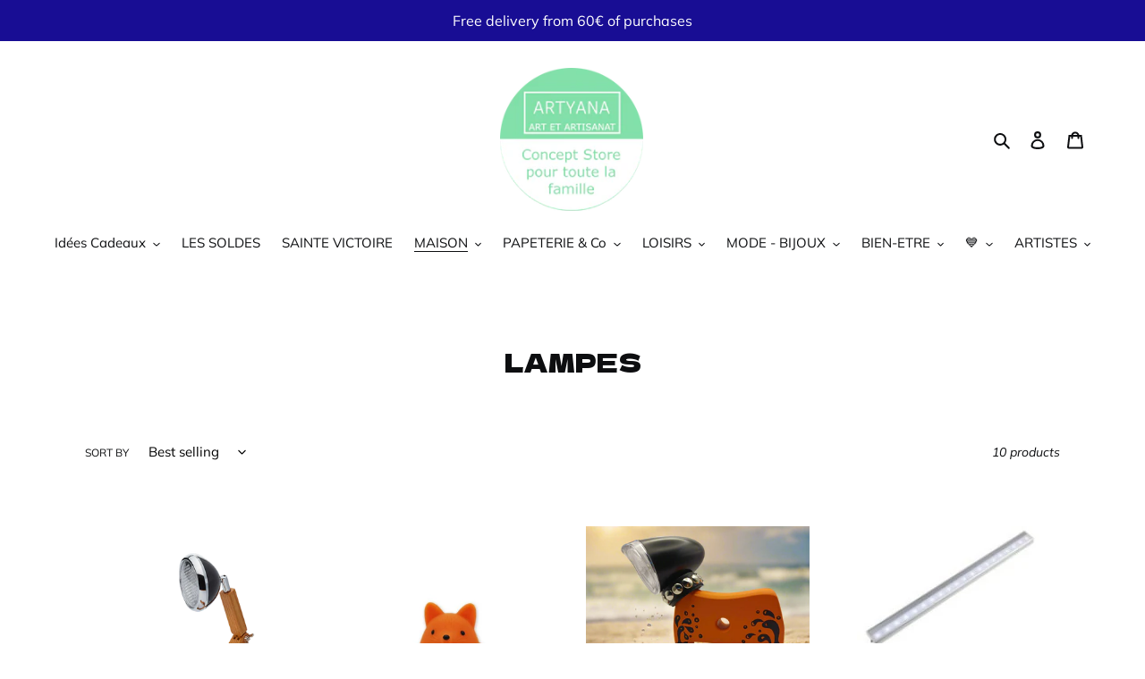

--- FILE ---
content_type: text/html; charset=utf-8
request_url: https://artyana.fr/en/collections/lampes
body_size: 32513
content:
<!doctype html>
<html class="no-js" lang="en">
<head>
  <meta charset="utf-8">
  <meta http-equiv="X-UA-Compatible" content="IE=edge,chrome=1">
  <meta name="viewport" content="width=device-width,initial-scale=1">
  <meta name="theme-color" content="#180d94">
  <link rel="canonical" href="https://artyana.fr/en/collections/lampes"><link rel="shortcut icon" href="//artyana.fr/cdn/shop/files/ARTYANA_Boutique_des_musees_32x32.png?v=1685460622" type="image/png"><title>LAMPES
&ndash; ARTYANA Concept Store</title><!-- /snippets/social-meta-tags.liquid -->




<meta property="og:site_name" content="ARTYANA Concept Store">
<meta property="og:url" content="https://artyana.fr/en/collections/lampes">
<meta property="og:title" content="LAMPES">
<meta property="og:type" content="product.group">
<meta property="og:description" content="Concept Store et Boutique cadeaux  pour toute la famille à Aix en Provence.
De la déco, de l'Art et de l'artisanat, des bijoux, des jeux et des cadeaux !
La montagne Sainte Victoire est à l'honneur chez nous.
Objets design, reproductions, bijoux, foulards, céramiques japonaises et provençales, sculptures originales...
">

<meta property="og:image" content="http://artyana.fr/cdn/shop/collections/mr-wattson-and-mini_c5ae2946-a7d1-4e96-8524-c5e42269999c_1200x1200.jpg?v=1755092110">
<meta property="og:image:secure_url" content="https://artyana.fr/cdn/shop/collections/mr-wattson-and-mini_c5ae2946-a7d1-4e96-8524-c5e42269999c_1200x1200.jpg?v=1755092110">


<meta name="twitter:card" content="summary_large_image">
<meta name="twitter:title" content="LAMPES">
<meta name="twitter:description" content="Concept Store et Boutique cadeaux  pour toute la famille à Aix en Provence.
De la déco, de l'Art et de l'artisanat, des bijoux, des jeux et des cadeaux !
La montagne Sainte Victoire est à l'honneur chez nous.
Objets design, reproductions, bijoux, foulards, céramiques japonaises et provençales, sculptures originales...
">


  <link href="//artyana.fr/cdn/shop/t/1/assets/theme.scss.css?v=89153203202725516371763196732" rel="stylesheet" type="text/css" media="all" />

  <script>
    var theme = {
      breakpoints: {
        medium: 750,
        large: 990,
        widescreen: 1400
      },
      strings: {
        addToCart: "Add to cart",
        soldOut: "Sold out",
        unavailable: "Unavailable",
        regularPrice: "Regular price",
        salePrice: "Sale price",
        sale: "Sale",
        fromLowestPrice: "from [price]",
        vendor: "Vendor",
        showMore: "Show More",
        showLess: "Show Less",
        searchFor: "Search for",
        addressError: "Error looking up that address",
        addressNoResults: "No results for that address",
        addressQueryLimit: "You have exceeded the Google API usage limit. Consider upgrading to a \u003ca href=\"https:\/\/developers.google.com\/maps\/premium\/usage-limits\"\u003ePremium Plan\u003c\/a\u003e.",
        authError: "There was a problem authenticating your Google Maps account.",
        newWindow: "Opens in a new window.",
        external: "Opens external website.",
        newWindowExternal: "Opens external website in a new window.",
        removeLabel: "Remove [product]",
        update: "Update",
        quantity: "Quantity",
        discountedTotal: "Discounted total",
        regularTotal: "Regular total",
        priceColumn: "See Price column for discount details.",
        quantityMinimumMessage: "Quantity must be 1 or more",
        cartError: "There was an error while updating your cart. Please try again.",
        removedItemMessage: "Removed \u003cspan class=\"cart__removed-product-details\"\u003e([quantity]) [link]\u003c\/span\u003e from your cart.",
        unitPrice: "Unit price",
        unitPriceSeparator: "per",
        oneCartCount: "1 item",
        otherCartCount: "[count] items",
        quantityLabel: "Quantity: [count]",
        products: "Products",
        loading: "Loading",
        number_of_results: "[result_number] of [results_count]",
        number_of_results_found: "[results_count] results found",
        one_result_found: "1 result found"
      },
      moneyFormat: "€{{amount_with_comma_separator}}",
      moneyFormatWithCurrency: "€{{amount_with_comma_separator}} EUR",
      settings: {
        predictiveSearchEnabled: true,
        predictiveSearchShowPrice: false,
        predictiveSearchShowVendor: false
      }
    }

    document.documentElement.className = document.documentElement.className.replace('no-js', 'js');
  </script><script src="//artyana.fr/cdn/shop/t/1/assets/lazysizes.js?v=94224023136283657951584355407" async="async"></script>
  <script src="//artyana.fr/cdn/shop/t/1/assets/vendor.js?v=85833464202832145531584355409" defer="defer"></script>
  <script src="//artyana.fr/cdn/shop/t/1/assets/theme.js?v=119588253000287256331584355408" defer="defer"></script>

  <script>window.performance && window.performance.mark && window.performance.mark('shopify.content_for_header.start');</script><meta name="google-site-verification" content="6S0OrVr9DzmE-oUx1SoVaek4E8f-Srxlsyfya_vMy00">
<meta name="google-site-verification" content="mqogQV593ARVqRGVZw9XdcSFBlE9c4XWuwAH-Jsx_Bo">
<meta id="shopify-digital-wallet" name="shopify-digital-wallet" content="/36203036811/digital_wallets/dialog">
<meta name="shopify-checkout-api-token" content="e12d3620290c999b5fac4b12064762a1">
<link rel="alternate" type="application/atom+xml" title="Feed" href="/en/collections/lampes.atom" />
<link rel="alternate" hreflang="x-default" href="https://artyana.fr/collections/lampes">
<link rel="alternate" hreflang="fr" href="https://artyana.fr/collections/lampes">
<link rel="alternate" hreflang="en" href="https://artyana.fr/en/collections/lampes">
<link rel="alternate" type="application/json+oembed" href="https://artyana.fr/en/collections/lampes.oembed">
<script async="async" src="/checkouts/internal/preloads.js?locale=en-FR"></script>
<link rel="preconnect" href="https://shop.app" crossorigin="anonymous">
<script async="async" src="https://shop.app/checkouts/internal/preloads.js?locale=en-FR&shop_id=36203036811" crossorigin="anonymous"></script>
<script id="apple-pay-shop-capabilities" type="application/json">{"shopId":36203036811,"countryCode":"FR","currencyCode":"EUR","merchantCapabilities":["supports3DS"],"merchantId":"gid:\/\/shopify\/Shop\/36203036811","merchantName":"ARTYANA Concept Store","requiredBillingContactFields":["postalAddress","email","phone"],"requiredShippingContactFields":["postalAddress","email","phone"],"shippingType":"shipping","supportedNetworks":["visa","masterCard","amex","maestro"],"total":{"type":"pending","label":"ARTYANA Concept Store","amount":"1.00"},"shopifyPaymentsEnabled":true,"supportsSubscriptions":true}</script>
<script id="shopify-features" type="application/json">{"accessToken":"e12d3620290c999b5fac4b12064762a1","betas":["rich-media-storefront-analytics"],"domain":"artyana.fr","predictiveSearch":true,"shopId":36203036811,"locale":"en"}</script>
<script>var Shopify = Shopify || {};
Shopify.shop = "boutique-des-musees.myshopify.com";
Shopify.locale = "en";
Shopify.currency = {"active":"EUR","rate":"1.0"};
Shopify.country = "FR";
Shopify.theme = {"name":"Debut","id":92186280075,"schema_name":"Debut","schema_version":"16.5.0","theme_store_id":796,"role":"main"};
Shopify.theme.handle = "null";
Shopify.theme.style = {"id":null,"handle":null};
Shopify.cdnHost = "artyana.fr/cdn";
Shopify.routes = Shopify.routes || {};
Shopify.routes.root = "/en/";</script>
<script type="module">!function(o){(o.Shopify=o.Shopify||{}).modules=!0}(window);</script>
<script>!function(o){function n(){var o=[];function n(){o.push(Array.prototype.slice.apply(arguments))}return n.q=o,n}var t=o.Shopify=o.Shopify||{};t.loadFeatures=n(),t.autoloadFeatures=n()}(window);</script>
<script>
  window.ShopifyPay = window.ShopifyPay || {};
  window.ShopifyPay.apiHost = "shop.app\/pay";
  window.ShopifyPay.redirectState = null;
</script>
<script id="shop-js-analytics" type="application/json">{"pageType":"collection"}</script>
<script defer="defer" async type="module" src="//artyana.fr/cdn/shopifycloud/shop-js/modules/v2/client.init-shop-cart-sync_BT-GjEfc.en.esm.js"></script>
<script defer="defer" async type="module" src="//artyana.fr/cdn/shopifycloud/shop-js/modules/v2/chunk.common_D58fp_Oc.esm.js"></script>
<script defer="defer" async type="module" src="//artyana.fr/cdn/shopifycloud/shop-js/modules/v2/chunk.modal_xMitdFEc.esm.js"></script>
<script type="module">
  await import("//artyana.fr/cdn/shopifycloud/shop-js/modules/v2/client.init-shop-cart-sync_BT-GjEfc.en.esm.js");
await import("//artyana.fr/cdn/shopifycloud/shop-js/modules/v2/chunk.common_D58fp_Oc.esm.js");
await import("//artyana.fr/cdn/shopifycloud/shop-js/modules/v2/chunk.modal_xMitdFEc.esm.js");

  window.Shopify.SignInWithShop?.initShopCartSync?.({"fedCMEnabled":true,"windoidEnabled":true});

</script>
<script>
  window.Shopify = window.Shopify || {};
  if (!window.Shopify.featureAssets) window.Shopify.featureAssets = {};
  window.Shopify.featureAssets['shop-js'] = {"shop-cart-sync":["modules/v2/client.shop-cart-sync_DZOKe7Ll.en.esm.js","modules/v2/chunk.common_D58fp_Oc.esm.js","modules/v2/chunk.modal_xMitdFEc.esm.js"],"init-fed-cm":["modules/v2/client.init-fed-cm_B6oLuCjv.en.esm.js","modules/v2/chunk.common_D58fp_Oc.esm.js","modules/v2/chunk.modal_xMitdFEc.esm.js"],"shop-cash-offers":["modules/v2/client.shop-cash-offers_D2sdYoxE.en.esm.js","modules/v2/chunk.common_D58fp_Oc.esm.js","modules/v2/chunk.modal_xMitdFEc.esm.js"],"shop-login-button":["modules/v2/client.shop-login-button_QeVjl5Y3.en.esm.js","modules/v2/chunk.common_D58fp_Oc.esm.js","modules/v2/chunk.modal_xMitdFEc.esm.js"],"pay-button":["modules/v2/client.pay-button_DXTOsIq6.en.esm.js","modules/v2/chunk.common_D58fp_Oc.esm.js","modules/v2/chunk.modal_xMitdFEc.esm.js"],"shop-button":["modules/v2/client.shop-button_DQZHx9pm.en.esm.js","modules/v2/chunk.common_D58fp_Oc.esm.js","modules/v2/chunk.modal_xMitdFEc.esm.js"],"avatar":["modules/v2/client.avatar_BTnouDA3.en.esm.js"],"init-windoid":["modules/v2/client.init-windoid_CR1B-cfM.en.esm.js","modules/v2/chunk.common_D58fp_Oc.esm.js","modules/v2/chunk.modal_xMitdFEc.esm.js"],"init-shop-for-new-customer-accounts":["modules/v2/client.init-shop-for-new-customer-accounts_C_vY_xzh.en.esm.js","modules/v2/client.shop-login-button_QeVjl5Y3.en.esm.js","modules/v2/chunk.common_D58fp_Oc.esm.js","modules/v2/chunk.modal_xMitdFEc.esm.js"],"init-shop-email-lookup-coordinator":["modules/v2/client.init-shop-email-lookup-coordinator_BI7n9ZSv.en.esm.js","modules/v2/chunk.common_D58fp_Oc.esm.js","modules/v2/chunk.modal_xMitdFEc.esm.js"],"init-shop-cart-sync":["modules/v2/client.init-shop-cart-sync_BT-GjEfc.en.esm.js","modules/v2/chunk.common_D58fp_Oc.esm.js","modules/v2/chunk.modal_xMitdFEc.esm.js"],"shop-toast-manager":["modules/v2/client.shop-toast-manager_DiYdP3xc.en.esm.js","modules/v2/chunk.common_D58fp_Oc.esm.js","modules/v2/chunk.modal_xMitdFEc.esm.js"],"init-customer-accounts":["modules/v2/client.init-customer-accounts_D9ZNqS-Q.en.esm.js","modules/v2/client.shop-login-button_QeVjl5Y3.en.esm.js","modules/v2/chunk.common_D58fp_Oc.esm.js","modules/v2/chunk.modal_xMitdFEc.esm.js"],"init-customer-accounts-sign-up":["modules/v2/client.init-customer-accounts-sign-up_iGw4briv.en.esm.js","modules/v2/client.shop-login-button_QeVjl5Y3.en.esm.js","modules/v2/chunk.common_D58fp_Oc.esm.js","modules/v2/chunk.modal_xMitdFEc.esm.js"],"shop-follow-button":["modules/v2/client.shop-follow-button_CqMgW2wH.en.esm.js","modules/v2/chunk.common_D58fp_Oc.esm.js","modules/v2/chunk.modal_xMitdFEc.esm.js"],"checkout-modal":["modules/v2/client.checkout-modal_xHeaAweL.en.esm.js","modules/v2/chunk.common_D58fp_Oc.esm.js","modules/v2/chunk.modal_xMitdFEc.esm.js"],"shop-login":["modules/v2/client.shop-login_D91U-Q7h.en.esm.js","modules/v2/chunk.common_D58fp_Oc.esm.js","modules/v2/chunk.modal_xMitdFEc.esm.js"],"lead-capture":["modules/v2/client.lead-capture_BJmE1dJe.en.esm.js","modules/v2/chunk.common_D58fp_Oc.esm.js","modules/v2/chunk.modal_xMitdFEc.esm.js"],"payment-terms":["modules/v2/client.payment-terms_Ci9AEqFq.en.esm.js","modules/v2/chunk.common_D58fp_Oc.esm.js","modules/v2/chunk.modal_xMitdFEc.esm.js"]};
</script>
<script>(function() {
  var isLoaded = false;
  function asyncLoad() {
    if (isLoaded) return;
    isLoaded = true;
    var urls = ["https:\/\/a.mailmunch.co\/widgets\/site-1039255-96e72cdd54f9c33a9723a5f8a3d34cd931d353c2.js?shop=boutique-des-musees.myshopify.com"];
    for (var i = 0; i < urls.length; i++) {
      var s = document.createElement('script');
      s.type = 'text/javascript';
      s.async = true;
      s.src = urls[i];
      var x = document.getElementsByTagName('script')[0];
      x.parentNode.insertBefore(s, x);
    }
  };
  if(window.attachEvent) {
    window.attachEvent('onload', asyncLoad);
  } else {
    window.addEventListener('load', asyncLoad, false);
  }
})();</script>
<script id="__st">var __st={"a":36203036811,"offset":3600,"reqid":"7c108782-3598-4a58-b57b-ab4d883ce33f-1769089711","pageurl":"artyana.fr\/en\/collections\/lampes","u":"d74cfccac12c","p":"collection","rtyp":"collection","rid":269106282651};</script>
<script>window.ShopifyPaypalV4VisibilityTracking = true;</script>
<script id="captcha-bootstrap">!function(){'use strict';const t='contact',e='account',n='new_comment',o=[[t,t],['blogs',n],['comments',n],[t,'customer']],c=[[e,'customer_login'],[e,'guest_login'],[e,'recover_customer_password'],[e,'create_customer']],r=t=>t.map((([t,e])=>`form[action*='/${t}']:not([data-nocaptcha='true']) input[name='form_type'][value='${e}']`)).join(','),a=t=>()=>t?[...document.querySelectorAll(t)].map((t=>t.form)):[];function s(){const t=[...o],e=r(t);return a(e)}const i='password',u='form_key',d=['recaptcha-v3-token','g-recaptcha-response','h-captcha-response',i],f=()=>{try{return window.sessionStorage}catch{return}},m='__shopify_v',_=t=>t.elements[u];function p(t,e,n=!1){try{const o=window.sessionStorage,c=JSON.parse(o.getItem(e)),{data:r}=function(t){const{data:e,action:n}=t;return t[m]||n?{data:e,action:n}:{data:t,action:n}}(c);for(const[e,n]of Object.entries(r))t.elements[e]&&(t.elements[e].value=n);n&&o.removeItem(e)}catch(o){console.error('form repopulation failed',{error:o})}}const l='form_type',E='cptcha';function T(t){t.dataset[E]=!0}const w=window,h=w.document,L='Shopify',v='ce_forms',y='captcha';let A=!1;((t,e)=>{const n=(g='f06e6c50-85a8-45c8-87d0-21a2b65856fe',I='https://cdn.shopify.com/shopifycloud/storefront-forms-hcaptcha/ce_storefront_forms_captcha_hcaptcha.v1.5.2.iife.js',D={infoText:'Protected by hCaptcha',privacyText:'Privacy',termsText:'Terms'},(t,e,n)=>{const o=w[L][v],c=o.bindForm;if(c)return c(t,g,e,D).then(n);var r;o.q.push([[t,g,e,D],n]),r=I,A||(h.body.append(Object.assign(h.createElement('script'),{id:'captcha-provider',async:!0,src:r})),A=!0)});var g,I,D;w[L]=w[L]||{},w[L][v]=w[L][v]||{},w[L][v].q=[],w[L][y]=w[L][y]||{},w[L][y].protect=function(t,e){n(t,void 0,e),T(t)},Object.freeze(w[L][y]),function(t,e,n,w,h,L){const[v,y,A,g]=function(t,e,n){const i=e?o:[],u=t?c:[],d=[...i,...u],f=r(d),m=r(i),_=r(d.filter((([t,e])=>n.includes(e))));return[a(f),a(m),a(_),s()]}(w,h,L),I=t=>{const e=t.target;return e instanceof HTMLFormElement?e:e&&e.form},D=t=>v().includes(t);t.addEventListener('submit',(t=>{const e=I(t);if(!e)return;const n=D(e)&&!e.dataset.hcaptchaBound&&!e.dataset.recaptchaBound,o=_(e),c=g().includes(e)&&(!o||!o.value);(n||c)&&t.preventDefault(),c&&!n&&(function(t){try{if(!f())return;!function(t){const e=f();if(!e)return;const n=_(t);if(!n)return;const o=n.value;o&&e.removeItem(o)}(t);const e=Array.from(Array(32),(()=>Math.random().toString(36)[2])).join('');!function(t,e){_(t)||t.append(Object.assign(document.createElement('input'),{type:'hidden',name:u})),t.elements[u].value=e}(t,e),function(t,e){const n=f();if(!n)return;const o=[...t.querySelectorAll(`input[type='${i}']`)].map((({name:t})=>t)),c=[...d,...o],r={};for(const[a,s]of new FormData(t).entries())c.includes(a)||(r[a]=s);n.setItem(e,JSON.stringify({[m]:1,action:t.action,data:r}))}(t,e)}catch(e){console.error('failed to persist form',e)}}(e),e.submit())}));const S=(t,e)=>{t&&!t.dataset[E]&&(n(t,e.some((e=>e===t))),T(t))};for(const o of['focusin','change'])t.addEventListener(o,(t=>{const e=I(t);D(e)&&S(e,y())}));const B=e.get('form_key'),M=e.get(l),P=B&&M;t.addEventListener('DOMContentLoaded',(()=>{const t=y();if(P)for(const e of t)e.elements[l].value===M&&p(e,B);[...new Set([...A(),...v().filter((t=>'true'===t.dataset.shopifyCaptcha))])].forEach((e=>S(e,t)))}))}(h,new URLSearchParams(w.location.search),n,t,e,['guest_login'])})(!0,!0)}();</script>
<script integrity="sha256-4kQ18oKyAcykRKYeNunJcIwy7WH5gtpwJnB7kiuLZ1E=" data-source-attribution="shopify.loadfeatures" defer="defer" src="//artyana.fr/cdn/shopifycloud/storefront/assets/storefront/load_feature-a0a9edcb.js" crossorigin="anonymous"></script>
<script crossorigin="anonymous" defer="defer" src="//artyana.fr/cdn/shopifycloud/storefront/assets/shopify_pay/storefront-65b4c6d7.js?v=20250812"></script>
<script data-source-attribution="shopify.dynamic_checkout.dynamic.init">var Shopify=Shopify||{};Shopify.PaymentButton=Shopify.PaymentButton||{isStorefrontPortableWallets:!0,init:function(){window.Shopify.PaymentButton.init=function(){};var t=document.createElement("script");t.src="https://artyana.fr/cdn/shopifycloud/portable-wallets/latest/portable-wallets.en.js",t.type="module",document.head.appendChild(t)}};
</script>
<script data-source-attribution="shopify.dynamic_checkout.buyer_consent">
  function portableWalletsHideBuyerConsent(e){var t=document.getElementById("shopify-buyer-consent"),n=document.getElementById("shopify-subscription-policy-button");t&&n&&(t.classList.add("hidden"),t.setAttribute("aria-hidden","true"),n.removeEventListener("click",e))}function portableWalletsShowBuyerConsent(e){var t=document.getElementById("shopify-buyer-consent"),n=document.getElementById("shopify-subscription-policy-button");t&&n&&(t.classList.remove("hidden"),t.removeAttribute("aria-hidden"),n.addEventListener("click",e))}window.Shopify?.PaymentButton&&(window.Shopify.PaymentButton.hideBuyerConsent=portableWalletsHideBuyerConsent,window.Shopify.PaymentButton.showBuyerConsent=portableWalletsShowBuyerConsent);
</script>
<script data-source-attribution="shopify.dynamic_checkout.cart.bootstrap">document.addEventListener("DOMContentLoaded",(function(){function t(){return document.querySelector("shopify-accelerated-checkout-cart, shopify-accelerated-checkout")}if(t())Shopify.PaymentButton.init();else{new MutationObserver((function(e,n){t()&&(Shopify.PaymentButton.init(),n.disconnect())})).observe(document.body,{childList:!0,subtree:!0})}}));
</script>
<script id='scb4127' type='text/javascript' async='' src='https://artyana.fr/cdn/shopifycloud/privacy-banner/storefront-banner.js'></script><link id="shopify-accelerated-checkout-styles" rel="stylesheet" media="screen" href="https://artyana.fr/cdn/shopifycloud/portable-wallets/latest/accelerated-checkout-backwards-compat.css" crossorigin="anonymous">
<style id="shopify-accelerated-checkout-cart">
        #shopify-buyer-consent {
  margin-top: 1em;
  display: inline-block;
  width: 100%;
}

#shopify-buyer-consent.hidden {
  display: none;
}

#shopify-subscription-policy-button {
  background: none;
  border: none;
  padding: 0;
  text-decoration: underline;
  font-size: inherit;
  cursor: pointer;
}

#shopify-subscription-policy-button::before {
  box-shadow: none;
}

      </style>

<script>window.performance && window.performance.mark && window.performance.mark('shopify.content_for_header.end');</script>
<link href="https://monorail-edge.shopifysvc.com" rel="dns-prefetch">
<script>(function(){if ("sendBeacon" in navigator && "performance" in window) {try {var session_token_from_headers = performance.getEntriesByType('navigation')[0].serverTiming.find(x => x.name == '_s').description;} catch {var session_token_from_headers = undefined;}var session_cookie_matches = document.cookie.match(/_shopify_s=([^;]*)/);var session_token_from_cookie = session_cookie_matches && session_cookie_matches.length === 2 ? session_cookie_matches[1] : "";var session_token = session_token_from_headers || session_token_from_cookie || "";function handle_abandonment_event(e) {var entries = performance.getEntries().filter(function(entry) {return /monorail-edge.shopifysvc.com/.test(entry.name);});if (!window.abandonment_tracked && entries.length === 0) {window.abandonment_tracked = true;var currentMs = Date.now();var navigation_start = performance.timing.navigationStart;var payload = {shop_id: 36203036811,url: window.location.href,navigation_start,duration: currentMs - navigation_start,session_token,page_type: "collection"};window.navigator.sendBeacon("https://monorail-edge.shopifysvc.com/v1/produce", JSON.stringify({schema_id: "online_store_buyer_site_abandonment/1.1",payload: payload,metadata: {event_created_at_ms: currentMs,event_sent_at_ms: currentMs}}));}}window.addEventListener('pagehide', handle_abandonment_event);}}());</script>
<script id="web-pixels-manager-setup">(function e(e,d,r,n,o){if(void 0===o&&(o={}),!Boolean(null===(a=null===(i=window.Shopify)||void 0===i?void 0:i.analytics)||void 0===a?void 0:a.replayQueue)){var i,a;window.Shopify=window.Shopify||{};var t=window.Shopify;t.analytics=t.analytics||{};var s=t.analytics;s.replayQueue=[],s.publish=function(e,d,r){return s.replayQueue.push([e,d,r]),!0};try{self.performance.mark("wpm:start")}catch(e){}var l=function(){var e={modern:/Edge?\/(1{2}[4-9]|1[2-9]\d|[2-9]\d{2}|\d{4,})\.\d+(\.\d+|)|Firefox\/(1{2}[4-9]|1[2-9]\d|[2-9]\d{2}|\d{4,})\.\d+(\.\d+|)|Chrom(ium|e)\/(9{2}|\d{3,})\.\d+(\.\d+|)|(Maci|X1{2}).+ Version\/(15\.\d+|(1[6-9]|[2-9]\d|\d{3,})\.\d+)([,.]\d+|)( \(\w+\)|)( Mobile\/\w+|) Safari\/|Chrome.+OPR\/(9{2}|\d{3,})\.\d+\.\d+|(CPU[ +]OS|iPhone[ +]OS|CPU[ +]iPhone|CPU IPhone OS|CPU iPad OS)[ +]+(15[._]\d+|(1[6-9]|[2-9]\d|\d{3,})[._]\d+)([._]\d+|)|Android:?[ /-](13[3-9]|1[4-9]\d|[2-9]\d{2}|\d{4,})(\.\d+|)(\.\d+|)|Android.+Firefox\/(13[5-9]|1[4-9]\d|[2-9]\d{2}|\d{4,})\.\d+(\.\d+|)|Android.+Chrom(ium|e)\/(13[3-9]|1[4-9]\d|[2-9]\d{2}|\d{4,})\.\d+(\.\d+|)|SamsungBrowser\/([2-9]\d|\d{3,})\.\d+/,legacy:/Edge?\/(1[6-9]|[2-9]\d|\d{3,})\.\d+(\.\d+|)|Firefox\/(5[4-9]|[6-9]\d|\d{3,})\.\d+(\.\d+|)|Chrom(ium|e)\/(5[1-9]|[6-9]\d|\d{3,})\.\d+(\.\d+|)([\d.]+$|.*Safari\/(?![\d.]+ Edge\/[\d.]+$))|(Maci|X1{2}).+ Version\/(10\.\d+|(1[1-9]|[2-9]\d|\d{3,})\.\d+)([,.]\d+|)( \(\w+\)|)( Mobile\/\w+|) Safari\/|Chrome.+OPR\/(3[89]|[4-9]\d|\d{3,})\.\d+\.\d+|(CPU[ +]OS|iPhone[ +]OS|CPU[ +]iPhone|CPU IPhone OS|CPU iPad OS)[ +]+(10[._]\d+|(1[1-9]|[2-9]\d|\d{3,})[._]\d+)([._]\d+|)|Android:?[ /-](13[3-9]|1[4-9]\d|[2-9]\d{2}|\d{4,})(\.\d+|)(\.\d+|)|Mobile Safari.+OPR\/([89]\d|\d{3,})\.\d+\.\d+|Android.+Firefox\/(13[5-9]|1[4-9]\d|[2-9]\d{2}|\d{4,})\.\d+(\.\d+|)|Android.+Chrom(ium|e)\/(13[3-9]|1[4-9]\d|[2-9]\d{2}|\d{4,})\.\d+(\.\d+|)|Android.+(UC? ?Browser|UCWEB|U3)[ /]?(15\.([5-9]|\d{2,})|(1[6-9]|[2-9]\d|\d{3,})\.\d+)\.\d+|SamsungBrowser\/(5\.\d+|([6-9]|\d{2,})\.\d+)|Android.+MQ{2}Browser\/(14(\.(9|\d{2,})|)|(1[5-9]|[2-9]\d|\d{3,})(\.\d+|))(\.\d+|)|K[Aa][Ii]OS\/(3\.\d+|([4-9]|\d{2,})\.\d+)(\.\d+|)/},d=e.modern,r=e.legacy,n=navigator.userAgent;return n.match(d)?"modern":n.match(r)?"legacy":"unknown"}(),u="modern"===l?"modern":"legacy",c=(null!=n?n:{modern:"",legacy:""})[u],f=function(e){return[e.baseUrl,"/wpm","/b",e.hashVersion,"modern"===e.buildTarget?"m":"l",".js"].join("")}({baseUrl:d,hashVersion:r,buildTarget:u}),m=function(e){var d=e.version,r=e.bundleTarget,n=e.surface,o=e.pageUrl,i=e.monorailEndpoint;return{emit:function(e){var a=e.status,t=e.errorMsg,s=(new Date).getTime(),l=JSON.stringify({metadata:{event_sent_at_ms:s},events:[{schema_id:"web_pixels_manager_load/3.1",payload:{version:d,bundle_target:r,page_url:o,status:a,surface:n,error_msg:t},metadata:{event_created_at_ms:s}}]});if(!i)return console&&console.warn&&console.warn("[Web Pixels Manager] No Monorail endpoint provided, skipping logging."),!1;try{return self.navigator.sendBeacon.bind(self.navigator)(i,l)}catch(e){}var u=new XMLHttpRequest;try{return u.open("POST",i,!0),u.setRequestHeader("Content-Type","text/plain"),u.send(l),!0}catch(e){return console&&console.warn&&console.warn("[Web Pixels Manager] Got an unhandled error while logging to Monorail."),!1}}}}({version:r,bundleTarget:l,surface:e.surface,pageUrl:self.location.href,monorailEndpoint:e.monorailEndpoint});try{o.browserTarget=l,function(e){var d=e.src,r=e.async,n=void 0===r||r,o=e.onload,i=e.onerror,a=e.sri,t=e.scriptDataAttributes,s=void 0===t?{}:t,l=document.createElement("script"),u=document.querySelector("head"),c=document.querySelector("body");if(l.async=n,l.src=d,a&&(l.integrity=a,l.crossOrigin="anonymous"),s)for(var f in s)if(Object.prototype.hasOwnProperty.call(s,f))try{l.dataset[f]=s[f]}catch(e){}if(o&&l.addEventListener("load",o),i&&l.addEventListener("error",i),u)u.appendChild(l);else{if(!c)throw new Error("Did not find a head or body element to append the script");c.appendChild(l)}}({src:f,async:!0,onload:function(){if(!function(){var e,d;return Boolean(null===(d=null===(e=window.Shopify)||void 0===e?void 0:e.analytics)||void 0===d?void 0:d.initialized)}()){var d=window.webPixelsManager.init(e)||void 0;if(d){var r=window.Shopify.analytics;r.replayQueue.forEach((function(e){var r=e[0],n=e[1],o=e[2];d.publishCustomEvent(r,n,o)})),r.replayQueue=[],r.publish=d.publishCustomEvent,r.visitor=d.visitor,r.initialized=!0}}},onerror:function(){return m.emit({status:"failed",errorMsg:"".concat(f," has failed to load")})},sri:function(e){var d=/^sha384-[A-Za-z0-9+/=]+$/;return"string"==typeof e&&d.test(e)}(c)?c:"",scriptDataAttributes:o}),m.emit({status:"loading"})}catch(e){m.emit({status:"failed",errorMsg:(null==e?void 0:e.message)||"Unknown error"})}}})({shopId: 36203036811,storefrontBaseUrl: "https://artyana.fr",extensionsBaseUrl: "https://extensions.shopifycdn.com/cdn/shopifycloud/web-pixels-manager",monorailEndpoint: "https://monorail-edge.shopifysvc.com/unstable/produce_batch",surface: "storefront-renderer",enabledBetaFlags: ["2dca8a86"],webPixelsConfigList: [{"id":"918454613","configuration":"{\"config\":\"{\\\"google_tag_ids\\\":[\\\"G-6NYZG43V2T\\\",\\\"GT-W6VHZN8\\\"],\\\"target_country\\\":\\\"FR\\\",\\\"gtag_events\\\":[{\\\"type\\\":\\\"search\\\",\\\"action_label\\\":\\\"G-6NYZG43V2T\\\"},{\\\"type\\\":\\\"begin_checkout\\\",\\\"action_label\\\":\\\"G-6NYZG43V2T\\\"},{\\\"type\\\":\\\"view_item\\\",\\\"action_label\\\":[\\\"G-6NYZG43V2T\\\",\\\"MC-LVPKLCNY45\\\"]},{\\\"type\\\":\\\"purchase\\\",\\\"action_label\\\":[\\\"G-6NYZG43V2T\\\",\\\"MC-LVPKLCNY45\\\"]},{\\\"type\\\":\\\"page_view\\\",\\\"action_label\\\":[\\\"G-6NYZG43V2T\\\",\\\"MC-LVPKLCNY45\\\"]},{\\\"type\\\":\\\"add_payment_info\\\",\\\"action_label\\\":\\\"G-6NYZG43V2T\\\"},{\\\"type\\\":\\\"add_to_cart\\\",\\\"action_label\\\":\\\"G-6NYZG43V2T\\\"}],\\\"enable_monitoring_mode\\\":false}\"}","eventPayloadVersion":"v1","runtimeContext":"OPEN","scriptVersion":"b2a88bafab3e21179ed38636efcd8a93","type":"APP","apiClientId":1780363,"privacyPurposes":[],"dataSharingAdjustments":{"protectedCustomerApprovalScopes":["read_customer_address","read_customer_email","read_customer_name","read_customer_personal_data","read_customer_phone"]}},{"id":"390398293","configuration":"{\"pixel_id\":\"3050334981672458\",\"pixel_type\":\"facebook_pixel\",\"metaapp_system_user_token\":\"-\"}","eventPayloadVersion":"v1","runtimeContext":"OPEN","scriptVersion":"ca16bc87fe92b6042fbaa3acc2fbdaa6","type":"APP","apiClientId":2329312,"privacyPurposes":["ANALYTICS","MARKETING","SALE_OF_DATA"],"dataSharingAdjustments":{"protectedCustomerApprovalScopes":["read_customer_address","read_customer_email","read_customer_name","read_customer_personal_data","read_customer_phone"]}},{"id":"157516117","configuration":"{\"tagID\":\"2612550731977\"}","eventPayloadVersion":"v1","runtimeContext":"STRICT","scriptVersion":"18031546ee651571ed29edbe71a3550b","type":"APP","apiClientId":3009811,"privacyPurposes":["ANALYTICS","MARKETING","SALE_OF_DATA"],"dataSharingAdjustments":{"protectedCustomerApprovalScopes":["read_customer_address","read_customer_email","read_customer_name","read_customer_personal_data","read_customer_phone"]}},{"id":"shopify-app-pixel","configuration":"{}","eventPayloadVersion":"v1","runtimeContext":"STRICT","scriptVersion":"0450","apiClientId":"shopify-pixel","type":"APP","privacyPurposes":["ANALYTICS","MARKETING"]},{"id":"shopify-custom-pixel","eventPayloadVersion":"v1","runtimeContext":"LAX","scriptVersion":"0450","apiClientId":"shopify-pixel","type":"CUSTOM","privacyPurposes":["ANALYTICS","MARKETING"]}],isMerchantRequest: false,initData: {"shop":{"name":"ARTYANA Concept Store","paymentSettings":{"currencyCode":"EUR"},"myshopifyDomain":"boutique-des-musees.myshopify.com","countryCode":"FR","storefrontUrl":"https:\/\/artyana.fr\/en"},"customer":null,"cart":null,"checkout":null,"productVariants":[],"purchasingCompany":null},},"https://artyana.fr/cdn","fcfee988w5aeb613cpc8e4bc33m6693e112",{"modern":"","legacy":""},{"shopId":"36203036811","storefrontBaseUrl":"https:\/\/artyana.fr","extensionBaseUrl":"https:\/\/extensions.shopifycdn.com\/cdn\/shopifycloud\/web-pixels-manager","surface":"storefront-renderer","enabledBetaFlags":"[\"2dca8a86\"]","isMerchantRequest":"false","hashVersion":"fcfee988w5aeb613cpc8e4bc33m6693e112","publish":"custom","events":"[[\"page_viewed\",{}],[\"collection_viewed\",{\"collection\":{\"id\":\"269106282651\",\"title\":\"LAMPES\",\"productVariants\":[{\"price\":{\"amount\":105.0,\"currencyCode\":\"EUR\"},\"product\":{\"title\":\"Lampe Mini Wattson\",\"vendor\":\"Piffany\",\"id\":\"6834847056027\",\"untranslatedTitle\":\"Lampe Mini Wattson\",\"url\":\"\/en\/products\/mini-usb-lampe-mr-wattson\",\"type\":\"LAMPE\"},\"id\":\"40233523544219\",\"image\":{\"src\":\"\/\/artyana.fr\/cdn\/shop\/files\/MIN-SWR-FR-on-1_ea6d62f7-6605-4797-9b8a-e6786726a14b.png?v=1699811108\"},\"sku\":\"MINI-FR\",\"title\":\"FLASH RED\",\"untranslatedTitle\":\"FLASH RED\"},{\"price\":{\"amount\":13.0,\"currencyCode\":\"EUR\"},\"product\":{\"title\":\"Mini veilleuses Animaux\",\"vendor\":\"WINKEE\",\"id\":\"10201438716245\",\"untranslatedTitle\":\"Mini veilleuses Animaux\",\"url\":\"\/en\/products\/mini-veilleuses-animaux\",\"type\":\"VEILLEUSE\"},\"id\":\"51640871354709\",\"image\":{\"src\":\"\/\/artyana.fr\/cdn\/shop\/files\/MINIVEILLEUSECHAT.jpg?v=1768492518\"},\"sku\":null,\"title\":\"Chat\",\"untranslatedTitle\":\"Chat\"},{\"price\":{\"amount\":99.0,\"currencyCode\":\"EUR\"},\"product\":{\"title\":\"Lampe Sculpture DOGGY de Nanou Puppo\",\"vendor\":\"NANOU PUPPO\",\"id\":\"8597818147157\",\"untranslatedTitle\":\"Lampe Sculpture DOGGY de Nanou Puppo\",\"url\":\"\/en\/products\/lampe-doggy-de-nanou-puppo\",\"type\":\"Lampes à LED\"},\"id\":\"46744357437781\",\"image\":{\"src\":\"\/\/artyana.fr\/cdn\/shop\/files\/94AAC607-245D-4109-BB2D-34709AD90010.jpg?v=1760121404\"},\"sku\":\"\",\"title\":\"Street art rose\",\"untranslatedTitle\":\"Street art rose\"},{\"price\":{\"amount\":30.0,\"currencyCode\":\"EUR\"},\"product\":{\"title\":\"LED SANS FIL\",\"vendor\":\"ARTYANA - Boutique des musées\",\"id\":\"6168223940763\",\"untranslatedTitle\":\"LED SANS FIL\",\"url\":\"\/en\/products\/led-sans-fil\",\"type\":\"ACCESSOIRES\"},\"id\":\"37965939441819\",\"image\":{\"src\":\"\/\/artyana.fr\/cdn\/shop\/products\/Reglette-LED.jpg?v=1613382915\"},\"sku\":\"LED-USB\",\"title\":\"Default Title\",\"untranslatedTitle\":\"Default Title\"},{\"price\":{\"amount\":155.0,\"currencyCode\":\"EUR\"},\"product\":{\"title\":\"Lampe Mr Wattson\",\"vendor\":\"Piffany\",\"id\":\"6834854756507\",\"untranslatedTitle\":\"Lampe Mr Wattson\",\"url\":\"\/en\/products\/lampe-mr-wattson\",\"type\":\"LAMPE\"},\"id\":\"40233526329499\",\"image\":{\"src\":\"\/\/artyana.fr\/cdn\/shop\/products\/FASHIONBLACK.png?v=1624012346\"},\"sku\":\"B076ZKY3S9\",\"title\":\"FASHION BLACK\",\"untranslatedTitle\":\"FASHION BLACK\"},{\"price\":{\"amount\":26.0,\"currencyCode\":\"EUR\"},\"product\":{\"title\":\"Veilleuses Animaux\",\"vendor\":\"WINKEE\",\"id\":\"10204435644757\",\"untranslatedTitle\":\"Veilleuses Animaux\",\"url\":\"\/en\/products\/veilleuses-animaux\",\"type\":\"VEILLEUSE\"},\"id\":\"51659140497749\",\"image\":{\"src\":\"\/\/artyana.fr\/cdn\/shop\/files\/rn-image_picker_lib_temp_bbc7588e-fd32-46d4-8889-f5f695d50ea3.jpg?v=1760371701\"},\"sku\":\"18440\",\"title\":\"Chat\",\"untranslatedTitle\":\"Chat\"},{\"price\":{\"amount\":39.0,\"currencyCode\":\"EUR\"},\"product\":{\"title\":\"Lampe Kitty\",\"vendor\":\"Kelys\",\"id\":\"9006818853205\",\"untranslatedTitle\":\"Lampe Kitty\",\"url\":\"\/en\/products\/lampe-kitty\",\"type\":\"LAMPE\"},\"id\":\"47986634916181\",\"image\":{\"src\":\"\/\/artyana.fr\/cdn\/shop\/files\/LAMPEDELECTURE.webp?v=1709846574\"},\"sku\":\"\",\"title\":\"Rose\",\"untranslatedTitle\":\"Rose\"},{\"price\":{\"amount\":80.0,\"currencyCode\":\"EUR\"},\"product\":{\"title\":\"Lampe BOB\",\"vendor\":\"JGS CREATION\",\"id\":\"8974242283861\",\"untranslatedTitle\":\"Lampe BOB\",\"url\":\"\/en\/products\/lampe-bob\",\"type\":\"\"},\"id\":\"47894254551381\",\"image\":{\"src\":\"\/\/artyana.fr\/cdn\/shop\/files\/IMG_7380.jpg?v=1740089026\"},\"sku\":null,\"title\":\"Canard\",\"untranslatedTitle\":\"Canard\"},{\"price\":{\"amount\":22.0,\"currencyCode\":\"EUR\"},\"product\":{\"title\":\"Lampe torche\",\"vendor\":\"WINKEE\",\"id\":\"10349925269845\",\"untranslatedTitle\":\"Lampe torche\",\"url\":\"\/en\/products\/lampe-torche\",\"type\":\"Torche\"},\"id\":\"52184098701653\",\"image\":{\"src\":\"\/\/artyana.fr\/cdn\/shop\/files\/rn-image_picker_lib_temp_c6e3ba39-eafc-42c8-87fc-424941040563.jpg?v=1767299403\"},\"sku\":\"18562\",\"title\":\"Licorne\",\"untranslatedTitle\":\"Licorne\"},{\"price\":{\"amount\":420.0,\"currencyCode\":\"EUR\"},\"product\":{\"title\":\"Harley\",\"vendor\":\"NANOU PUPPO\",\"id\":\"10296421220693\",\"untranslatedTitle\":\"Harley\",\"url\":\"\/en\/products\/harley\",\"type\":\"LAMPE\"},\"id\":\"52027121402197\",\"image\":{\"src\":\"\/\/artyana.fr\/cdn\/shop\/files\/rn-image_picker_lib_temp_c77af7e6-2fbe-4e79-8fdb-08d444fbcb6f.jpg?v=1764877227\"},\"sku\":null,\"title\":\"Default Title\",\"untranslatedTitle\":\"Default Title\"}]}}]]"});</script><script>
  window.ShopifyAnalytics = window.ShopifyAnalytics || {};
  window.ShopifyAnalytics.meta = window.ShopifyAnalytics.meta || {};
  window.ShopifyAnalytics.meta.currency = 'EUR';
  var meta = {"products":[{"id":6834847056027,"gid":"gid:\/\/shopify\/Product\/6834847056027","vendor":"Piffany","type":"LAMPE","handle":"mini-usb-lampe-mr-wattson","variants":[{"id":40233523544219,"price":10500,"name":"Lampe Mini Wattson - FLASH RED","public_title":"FLASH RED","sku":"MINI-FR"},{"id":40233523576987,"price":10500,"name":"Lampe Mini Wattson - FASHION BLACK","public_title":"FASHION BLACK","sku":"MINIWATTSON-2"},{"id":40233523609755,"price":10500,"name":"Lampe Mini Wattson - MCCLAREN ORANGE","public_title":"MCCLAREN ORANGE","sku":"MINIWATTSON-3"},{"id":40233523642523,"price":10500,"name":"Lampe Mini Wattson - VINTAGE WHITE","public_title":"VINTAGE WHITE","sku":"MINIWATTSON-4"},{"id":46868420886869,"price":12000,"name":"Lampe Mini Wattson - Mini Mr Wattson + Cordon avec interrupteur","public_title":"Mini Mr Wattson + Cordon avec interrupteur","sku":""},{"id":47493731778901,"price":10500,"name":"Lampe Mini Wattson - ARMY GREEN","public_title":"ARMY GREEN","sku":"MINI-AG"},{"id":49298957336917,"price":10500,"name":"Lampe Mini Wattson - DESERT GREEN","public_title":"DESERT GREEN","sku":""},{"id":51250417631573,"price":10500,"name":"Lampe Mini Wattson - Caffé latte","public_title":"Caffé latte","sku":"MINI-FR-1"},{"id":51250417664341,"price":10500,"name":"Lampe Mini Wattson - Lava grey","public_title":"Lava grey","sku":"MINI-FR-2"}],"remote":false},{"id":10201438716245,"gid":"gid:\/\/shopify\/Product\/10201438716245","vendor":"WINKEE","type":"VEILLEUSE","handle":"mini-veilleuses-animaux","variants":[{"id":51640871354709,"price":1300,"name":"Mini veilleuses Animaux - Chat","public_title":"Chat","sku":null},{"id":51640871387477,"price":1300,"name":"Mini veilleuses Animaux - Renard","public_title":"Renard","sku":null},{"id":51640871420245,"price":1300,"name":"Mini veilleuses Animaux - Chien","public_title":"Chien","sku":null},{"id":52260264083797,"price":1300,"name":"Mini veilleuses Animaux - Ourson","public_title":"Ourson","sku":null}],"remote":false},{"id":8597818147157,"gid":"gid:\/\/shopify\/Product\/8597818147157","vendor":"NANOU PUPPO","type":"Lampes à LED","handle":"lampe-doggy-de-nanou-puppo","variants":[{"id":46744357437781,"price":9900,"name":"Lampe Sculpture DOGGY de Nanou Puppo - Street art rose","public_title":"Street art rose","sku":""},{"id":46744357503317,"price":9900,"name":"Lampe Sculpture DOGGY de Nanou Puppo - Jaune","public_title":"Jaune","sku":""},{"id":46744357536085,"price":9900,"name":"Lampe Sculpture DOGGY de Nanou Puppo - Blanc","public_title":"Blanc","sku":""},{"id":46744357568853,"price":9900,"name":"Lampe Sculpture DOGGY de Nanou Puppo - Orange Splash","public_title":"Orange Splash","sku":""},{"id":46744362615125,"price":9900,"name":"Lampe Sculpture DOGGY de Nanou Puppo - rose pics","public_title":"rose pics","sku":""},{"id":48281918701909,"price":9900,"name":"Lampe Sculpture DOGGY de Nanou Puppo - Jaune camouflage","public_title":"Jaune camouflage","sku":""},{"id":48281954255189,"price":9900,"name":"Lampe Sculpture DOGGY de Nanou Puppo - Blue \u0026 black","public_title":"Blue \u0026 black","sku":""},{"id":48281959432533,"price":9900,"name":"Lampe Sculpture DOGGY de Nanou Puppo - Rose Diablotin","public_title":"Rose Diablotin","sku":""},{"id":48281963331925,"price":9900,"name":"Lampe Sculpture DOGGY de Nanou Puppo - Vert","public_title":"Vert","sku":""},{"id":48281969787221,"price":9900,"name":"Lampe Sculpture DOGGY de Nanou Puppo - Rouge camouflage","public_title":"Rouge camouflage","sku":""},{"id":50044277129557,"price":9900,"name":"Lampe Sculpture DOGGY de Nanou Puppo - Noir et bleu","public_title":"Noir et bleu","sku":null},{"id":50044279095637,"price":9900,"name":"Lampe Sculpture DOGGY de Nanou Puppo - Rose et bois","public_title":"Rose et bois","sku":null},{"id":50044279259477,"price":9900,"name":"Lampe Sculpture DOGGY de Nanou Puppo - Noir et bois","public_title":"Noir et bois","sku":null},{"id":50044281815381,"price":9900,"name":"Lampe Sculpture DOGGY de Nanou Puppo - Jaune et bois","public_title":"Jaune et bois","sku":null},{"id":50044287091029,"price":9900,"name":"Lampe Sculpture DOGGY de Nanou Puppo - Bois et argenté","public_title":"Bois et argenté","sku":null},{"id":50044290859349,"price":9900,"name":"Lampe Sculpture DOGGY de Nanou Puppo - Bois foncé et argenté","public_title":"Bois foncé et argenté","sku":null},{"id":50116402839893,"price":9900,"name":"Lampe Sculpture DOGGY de Nanou Puppo - Graffiti","public_title":"Graffiti","sku":null},{"id":50456608014677,"price":9900,"name":"Lampe Sculpture DOGGY de Nanou Puppo - Rose \/ carrés","public_title":"Rose \/ carrés","sku":null},{"id":50456608047445,"price":9900,"name":"Lampe Sculpture DOGGY de Nanou Puppo - Full blue","public_title":"Full blue","sku":null},{"id":50456618074453,"price":9900,"name":"Lampe Sculpture DOGGY de Nanou Puppo - Green \u0026 black","public_title":"Green \u0026 black","sku":null},{"id":50456618107221,"price":9900,"name":"Lampe Sculpture DOGGY de Nanou Puppo - Full pink","public_title":"Full pink","sku":null},{"id":50456644682069,"price":9900,"name":"Lampe Sculpture DOGGY de Nanou Puppo - Vintage","public_title":"Vintage","sku":null},{"id":50456654053717,"price":9900,"name":"Lampe Sculpture DOGGY de Nanou Puppo - Bleu \/ carrés","public_title":"Bleu \/ carrés","sku":null},{"id":50456662704469,"price":9900,"name":"Lampe Sculpture DOGGY de Nanou Puppo - Bleu \/ mini clous","public_title":"Bleu \/ mini clous","sku":null},{"id":52025223184725,"price":9900,"name":"Lampe Sculpture DOGGY de Nanou Puppo - Strass","public_title":"Strass","sku":null}],"remote":false},{"id":6168223940763,"gid":"gid:\/\/shopify\/Product\/6168223940763","vendor":"ARTYANA - Boutique des musées","type":"ACCESSOIRES","handle":"led-sans-fil","variants":[{"id":37965939441819,"price":3000,"name":"LED SANS FIL","public_title":null,"sku":"LED-USB"}],"remote":false},{"id":6834854756507,"gid":"gid:\/\/shopify\/Product\/6834854756507","vendor":"Piffany","type":"LAMPE","handle":"lampe-mr-wattson","variants":[{"id":40233526329499,"price":15500,"name":"Lampe Mr Wattson - FASHION BLACK","public_title":"FASHION BLACK","sku":"B076ZKY3S9"},{"id":40233526362267,"price":15500,"name":"Lampe Mr Wattson - NOIR MATE","public_title":"NOIR MATE","sku":"mat"},{"id":40233526395035,"price":15500,"name":"Lampe Mr Wattson - BLEU COBRA","public_title":"BLEU COBRA","sku":"bleu"},{"id":40233526427803,"price":15500,"name":"Lampe Mr Wattson - RED DREAM","public_title":"RED DREAM","sku":"FR"},{"id":41747298713755,"price":15500,"name":"Lampe Mr Wattson - WHITE VINTAGE","public_title":"WHITE VINTAGE","sku":"WV"},{"id":42552747655323,"price":15500,"name":"Lampe Mr Wattson - DESERT GREEN","public_title":"DESERT GREEN","sku":"DG"},{"id":47493551358293,"price":15500,"name":"Lampe Mr Wattson - TIFFANY GREEN","public_title":"TIFFANY GREEN","sku":"TG"},{"id":47493558272341,"price":15500,"name":"Lampe Mr Wattson - FLASH RED","public_title":"FLASH RED","sku":"FR"},{"id":47493660115285,"price":15500,"name":"Lampe Mr Wattson - ORANGE McLAREN","public_title":"ORANGE McLAREN","sku":"OM"},{"id":49542357778773,"price":15500,"name":"Lampe Mr Wattson - INTENSE GREY","public_title":"INTENSE GREY","sku":""}],"remote":false},{"id":10204435644757,"gid":"gid:\/\/shopify\/Product\/10204435644757","vendor":"WINKEE","type":"VEILLEUSE","handle":"veilleuses-animaux","variants":[{"id":51659140497749,"price":2600,"name":"Veilleuses Animaux - Chat","public_title":"Chat","sku":"18440"},{"id":51659140530517,"price":2600,"name":"Veilleuses Animaux - Panda","public_title":"Panda","sku":"18073"},{"id":52260319396181,"price":2600,"name":"Veilleuses Animaux - Lapin","public_title":"Lapin","sku":"18076"}],"remote":false},{"id":9006818853205,"gid":"gid:\/\/shopify\/Product\/9006818853205","vendor":"Kelys","type":"LAMPE","handle":"lampe-kitty","variants":[{"id":47986634916181,"price":3900,"name":"Lampe Kitty - Rose","public_title":"Rose","sku":""},{"id":47986634948949,"price":3900,"name":"Lampe Kitty - Blanc","public_title":"Blanc","sku":""},{"id":47986634981717,"price":3900,"name":"Lampe Kitty - Vert","public_title":"Vert","sku":""}],"remote":false},{"id":8974242283861,"gid":"gid:\/\/shopify\/Product\/8974242283861","vendor":"JGS CREATION","type":"","handle":"lampe-bob","variants":[{"id":47894254551381,"price":8000,"name":"Lampe BOB - Canard","public_title":"Canard","sku":null},{"id":47894254420309,"price":8000,"name":"Lampe BOB - Bleu","public_title":"Bleu","sku":null},{"id":47894254485845,"price":8000,"name":"Lampe BOB - Kaki","public_title":"Kaki","sku":null},{"id":47894254518613,"price":8000,"name":"Lampe BOB - Brut","public_title":"Brut","sku":null},{"id":50025206055253,"price":8000,"name":"Lampe BOB - Jaune","public_title":"Jaune","sku":null},{"id":50025208217941,"price":8000,"name":"Lampe BOB - Doré","public_title":"Doré","sku":null},{"id":50025208250709,"price":8000,"name":"Lampe BOB - Orange","public_title":"Orange","sku":null},{"id":50456739709269,"price":8000,"name":"Lampe BOB - Vert Pop","public_title":"Vert Pop","sku":null}],"remote":false},{"id":10349925269845,"gid":"gid:\/\/shopify\/Product\/10349925269845","vendor":"WINKEE","type":"Torche","handle":"lampe-torche","variants":[{"id":52184098701653,"price":2200,"name":"Lampe torche - Licorne","public_title":"Licorne","sku":"18562"},{"id":52184098734421,"price":2200,"name":"Lampe torche - Chien","public_title":"Chien","sku":"18435"}],"remote":false},{"id":10296421220693,"gid":"gid:\/\/shopify\/Product\/10296421220693","vendor":"NANOU PUPPO","type":"LAMPE","handle":"harley","variants":[{"id":52027121402197,"price":42000,"name":"Harley","public_title":null,"sku":null}],"remote":false}],"page":{"pageType":"collection","resourceType":"collection","resourceId":269106282651,"requestId":"7c108782-3598-4a58-b57b-ab4d883ce33f-1769089711"}};
  for (var attr in meta) {
    window.ShopifyAnalytics.meta[attr] = meta[attr];
  }
</script>
<script class="analytics">
  (function () {
    var customDocumentWrite = function(content) {
      var jquery = null;

      if (window.jQuery) {
        jquery = window.jQuery;
      } else if (window.Checkout && window.Checkout.$) {
        jquery = window.Checkout.$;
      }

      if (jquery) {
        jquery('body').append(content);
      }
    };

    var hasLoggedConversion = function(token) {
      if (token) {
        return document.cookie.indexOf('loggedConversion=' + token) !== -1;
      }
      return false;
    }

    var setCookieIfConversion = function(token) {
      if (token) {
        var twoMonthsFromNow = new Date(Date.now());
        twoMonthsFromNow.setMonth(twoMonthsFromNow.getMonth() + 2);

        document.cookie = 'loggedConversion=' + token + '; expires=' + twoMonthsFromNow;
      }
    }

    var trekkie = window.ShopifyAnalytics.lib = window.trekkie = window.trekkie || [];
    if (trekkie.integrations) {
      return;
    }
    trekkie.methods = [
      'identify',
      'page',
      'ready',
      'track',
      'trackForm',
      'trackLink'
    ];
    trekkie.factory = function(method) {
      return function() {
        var args = Array.prototype.slice.call(arguments);
        args.unshift(method);
        trekkie.push(args);
        return trekkie;
      };
    };
    for (var i = 0; i < trekkie.methods.length; i++) {
      var key = trekkie.methods[i];
      trekkie[key] = trekkie.factory(key);
    }
    trekkie.load = function(config) {
      trekkie.config = config || {};
      trekkie.config.initialDocumentCookie = document.cookie;
      var first = document.getElementsByTagName('script')[0];
      var script = document.createElement('script');
      script.type = 'text/javascript';
      script.onerror = function(e) {
        var scriptFallback = document.createElement('script');
        scriptFallback.type = 'text/javascript';
        scriptFallback.onerror = function(error) {
                var Monorail = {
      produce: function produce(monorailDomain, schemaId, payload) {
        var currentMs = new Date().getTime();
        var event = {
          schema_id: schemaId,
          payload: payload,
          metadata: {
            event_created_at_ms: currentMs,
            event_sent_at_ms: currentMs
          }
        };
        return Monorail.sendRequest("https://" + monorailDomain + "/v1/produce", JSON.stringify(event));
      },
      sendRequest: function sendRequest(endpointUrl, payload) {
        // Try the sendBeacon API
        if (window && window.navigator && typeof window.navigator.sendBeacon === 'function' && typeof window.Blob === 'function' && !Monorail.isIos12()) {
          var blobData = new window.Blob([payload], {
            type: 'text/plain'
          });

          if (window.navigator.sendBeacon(endpointUrl, blobData)) {
            return true;
          } // sendBeacon was not successful

        } // XHR beacon

        var xhr = new XMLHttpRequest();

        try {
          xhr.open('POST', endpointUrl);
          xhr.setRequestHeader('Content-Type', 'text/plain');
          xhr.send(payload);
        } catch (e) {
          console.log(e);
        }

        return false;
      },
      isIos12: function isIos12() {
        return window.navigator.userAgent.lastIndexOf('iPhone; CPU iPhone OS 12_') !== -1 || window.navigator.userAgent.lastIndexOf('iPad; CPU OS 12_') !== -1;
      }
    };
    Monorail.produce('monorail-edge.shopifysvc.com',
      'trekkie_storefront_load_errors/1.1',
      {shop_id: 36203036811,
      theme_id: 92186280075,
      app_name: "storefront",
      context_url: window.location.href,
      source_url: "//artyana.fr/cdn/s/trekkie.storefront.1bbfab421998800ff09850b62e84b8915387986d.min.js"});

        };
        scriptFallback.async = true;
        scriptFallback.src = '//artyana.fr/cdn/s/trekkie.storefront.1bbfab421998800ff09850b62e84b8915387986d.min.js';
        first.parentNode.insertBefore(scriptFallback, first);
      };
      script.async = true;
      script.src = '//artyana.fr/cdn/s/trekkie.storefront.1bbfab421998800ff09850b62e84b8915387986d.min.js';
      first.parentNode.insertBefore(script, first);
    };
    trekkie.load(
      {"Trekkie":{"appName":"storefront","development":false,"defaultAttributes":{"shopId":36203036811,"isMerchantRequest":null,"themeId":92186280075,"themeCityHash":"16644419464823544078","contentLanguage":"en","currency":"EUR","eventMetadataId":"2c0c88e8-fd4b-483c-a0fe-3c10808244be"},"isServerSideCookieWritingEnabled":true,"monorailRegion":"shop_domain","enabledBetaFlags":["65f19447"]},"Session Attribution":{},"S2S":{"facebookCapiEnabled":false,"source":"trekkie-storefront-renderer","apiClientId":580111}}
    );

    var loaded = false;
    trekkie.ready(function() {
      if (loaded) return;
      loaded = true;

      window.ShopifyAnalytics.lib = window.trekkie;

      var originalDocumentWrite = document.write;
      document.write = customDocumentWrite;
      try { window.ShopifyAnalytics.merchantGoogleAnalytics.call(this); } catch(error) {};
      document.write = originalDocumentWrite;

      window.ShopifyAnalytics.lib.page(null,{"pageType":"collection","resourceType":"collection","resourceId":269106282651,"requestId":"7c108782-3598-4a58-b57b-ab4d883ce33f-1769089711","shopifyEmitted":true});

      var match = window.location.pathname.match(/checkouts\/(.+)\/(thank_you|post_purchase)/)
      var token = match? match[1]: undefined;
      if (!hasLoggedConversion(token)) {
        setCookieIfConversion(token);
        window.ShopifyAnalytics.lib.track("Viewed Product Category",{"currency":"EUR","category":"Collection: lampes","collectionName":"lampes","collectionId":269106282651,"nonInteraction":true},undefined,undefined,{"shopifyEmitted":true});
      }
    });


        var eventsListenerScript = document.createElement('script');
        eventsListenerScript.async = true;
        eventsListenerScript.src = "//artyana.fr/cdn/shopifycloud/storefront/assets/shop_events_listener-3da45d37.js";
        document.getElementsByTagName('head')[0].appendChild(eventsListenerScript);

})();</script>
  <script>
  if (!window.ga || (window.ga && typeof window.ga !== 'function')) {
    window.ga = function ga() {
      (window.ga.q = window.ga.q || []).push(arguments);
      if (window.Shopify && window.Shopify.analytics && typeof window.Shopify.analytics.publish === 'function') {
        window.Shopify.analytics.publish("ga_stub_called", {}, {sendTo: "google_osp_migration"});
      }
      console.error("Shopify's Google Analytics stub called with:", Array.from(arguments), "\nSee https://help.shopify.com/manual/promoting-marketing/pixels/pixel-migration#google for more information.");
    };
    if (window.Shopify && window.Shopify.analytics && typeof window.Shopify.analytics.publish === 'function') {
      window.Shopify.analytics.publish("ga_stub_initialized", {}, {sendTo: "google_osp_migration"});
    }
  }
</script>
<script
  defer
  src="https://artyana.fr/cdn/shopifycloud/perf-kit/shopify-perf-kit-3.0.4.min.js"
  data-application="storefront-renderer"
  data-shop-id="36203036811"
  data-render-region="gcp-us-east1"
  data-page-type="collection"
  data-theme-instance-id="92186280075"
  data-theme-name="Debut"
  data-theme-version="16.5.0"
  data-monorail-region="shop_domain"
  data-resource-timing-sampling-rate="10"
  data-shs="true"
  data-shs-beacon="true"
  data-shs-export-with-fetch="true"
  data-shs-logs-sample-rate="1"
  data-shs-beacon-endpoint="https://artyana.fr/api/collect"
></script>
</head>

<body class="template-collection">

  <a class="in-page-link visually-hidden skip-link" href="#MainContent">Skip to content</a><style data-shopify>

  .cart-popup {
    box-shadow: 1px 1px 10px 2px rgba(255, 255, 255, 0.5);
  }</style><div class="cart-popup-wrapper cart-popup-wrapper--hidden" role="dialog" aria-modal="true" aria-labelledby="CartPopupHeading" data-cart-popup-wrapper>
  <div class="cart-popup" data-cart-popup tabindex="-1">
    <div class="cart-popup__header">
      <h2 id="CartPopupHeading" class="cart-popup__heading">Just added to your cart</h2>
      <button class="cart-popup__close" aria-label="Close" data-cart-popup-close><svg aria-hidden="true" focusable="false" role="presentation" class="icon icon-close" viewBox="0 0 40 40"><path d="M23.868 20.015L39.117 4.78c1.11-1.108 1.11-2.77 0-3.877-1.109-1.108-2.773-1.108-3.882 0L19.986 16.137 4.737.904C3.628-.204 1.965-.204.856.904c-1.11 1.108-1.11 2.77 0 3.877l15.249 15.234L.855 35.248c-1.108 1.108-1.108 2.77 0 3.877.555.554 1.248.831 1.942.831s1.386-.277 1.94-.83l15.25-15.234 15.248 15.233c.555.554 1.248.831 1.941.831s1.387-.277 1.941-.83c1.11-1.109 1.11-2.77 0-3.878L23.868 20.015z" class="layer"/></svg></button>
    </div>
    <div class="cart-popup-item">
      <div class="cart-popup-item__image-wrapper hide" data-cart-popup-image-wrapper>
        <div class="cart-popup-item__image cart-popup-item__image--placeholder" data-cart-popup-image-placeholder>
          <div data-placeholder-size></div>
          <div class="placeholder-background placeholder-background--animation"></div>
        </div>
      </div>
      <div class="cart-popup-item__description">
        <div>
          <div class="cart-popup-item__title" data-cart-popup-title></div>
          <ul class="product-details" aria-label="Product details" data-cart-popup-product-details></ul>
        </div>
        <div class="cart-popup-item__quantity">
          <span class="visually-hidden" data-cart-popup-quantity-label></span>
          <span aria-hidden="true">Qty:</span>
          <span aria-hidden="true" data-cart-popup-quantity></span>
        </div>
      </div>
    </div>

    <a href="/en/cart" class="cart-popup__cta-link btn btn--secondary-accent">
      View cart (<span data-cart-popup-cart-quantity></span>)
    </a>

    <div class="cart-popup__dismiss">
      <button class="cart-popup__dismiss-button text-link text-link--accent" data-cart-popup-dismiss>
        Continue shopping
      </button>
    </div>
  </div>
</div>

<div id="shopify-section-header" class="shopify-section">
  <style>
    
      .site-header__logo-image {
        max-width: 160px;
      }
    

    
  </style>


<div id="SearchDrawer" class="search-bar drawer drawer--top" role="dialog" aria-modal="true" aria-label="Search" data-predictive-search-drawer>
  <div class="search-bar__interior">
    <div class="search-form__container" data-search-form-container>
      <form class="search-form search-bar__form" action="/en/search" method="get" role="search">
        <div class="search-form__input-wrapper">
          <input
            type="text"
            name="q"
            placeholder="Search"
            role="combobox"
            aria-autocomplete="list"
            aria-owns="predictive-search-results"
            aria-expanded="false"
            aria-label="Search"
            aria-haspopup="listbox"
            class="search-form__input search-bar__input"
            data-predictive-search-drawer-input
          />
          <input type="hidden" name="options[prefix]" value="last" aria-hidden="true" />
          <div class="predictive-search-wrapper predictive-search-wrapper--drawer" data-predictive-search-mount="drawer"></div>
        </div>

        <button class="search-bar__submit search-form__submit"
          type="submit"
          data-search-form-submit>
          <svg aria-hidden="true" focusable="false" role="presentation" class="icon icon-search" viewBox="0 0 37 40"><path d="M35.6 36l-9.8-9.8c4.1-5.4 3.6-13.2-1.3-18.1-5.4-5.4-14.2-5.4-19.7 0-5.4 5.4-5.4 14.2 0 19.7 2.6 2.6 6.1 4.1 9.8 4.1 3 0 5.9-1 8.3-2.8l9.8 9.8c.4.4.9.6 1.4.6s1-.2 1.4-.6c.9-.9.9-2.1.1-2.9zm-20.9-8.2c-2.6 0-5.1-1-7-2.9-3.9-3.9-3.9-10.1 0-14C9.6 9 12.2 8 14.7 8s5.1 1 7 2.9c3.9 3.9 3.9 10.1 0 14-1.9 1.9-4.4 2.9-7 2.9z"/></svg>
          <span class="icon__fallback-text">Submit</span>
        </button>
      </form>

      <div class="search-bar__actions">
        <button type="button" class="btn--link search-bar__close js-drawer-close">
          <svg aria-hidden="true" focusable="false" role="presentation" class="icon icon-close" viewBox="0 0 40 40"><path d="M23.868 20.015L39.117 4.78c1.11-1.108 1.11-2.77 0-3.877-1.109-1.108-2.773-1.108-3.882 0L19.986 16.137 4.737.904C3.628-.204 1.965-.204.856.904c-1.11 1.108-1.11 2.77 0 3.877l15.249 15.234L.855 35.248c-1.108 1.108-1.108 2.77 0 3.877.555.554 1.248.831 1.942.831s1.386-.277 1.94-.83l15.25-15.234 15.248 15.233c.555.554 1.248.831 1.941.831s1.387-.277 1.941-.83c1.11-1.109 1.11-2.77 0-3.878L23.868 20.015z" class="layer"/></svg>
          <span class="icon__fallback-text">Close search</span>
        </button>
      </div>
    </div>
  </div>
</div>


<div data-section-id="header" data-section-type="header-section" data-header-section>
  
    
      <style>
        .announcement-bar {
          background-color: #180d94;
        }

        .announcement-bar--link:hover {
          

          
            
            background-color: #2313d6;
          
        }

        .announcement-bar__message {
          color: #ffffff;
        }
      </style>

      
        <div class="announcement-bar">
      

        <p class="announcement-bar__message">Free delivery from 60€ of purchases</p>

      
        </div>
      

    
  

  <header class="site-header logo--center" role="banner">
    <div class="grid grid--no-gutters grid--table site-header__mobile-nav">
      

      <div class="grid__item medium-up--one-third medium-up--push-one-third logo-align--center">
        
        
          <div class="h2 site-header__logo">
        
          
<a href="/en" class="site-header__logo-image site-header__logo-image--centered">
              
              <img class="lazyload js"
                   src="//artyana.fr/cdn/shop/files/LOGO_BOUTIQUE_ARTYANA.fr_2024_7384ebd5-08bf-481c-b227-65a39cf67c9d_300x300.png?v=1710704312"
                   data-src="//artyana.fr/cdn/shop/files/LOGO_BOUTIQUE_ARTYANA.fr_2024_7384ebd5-08bf-481c-b227-65a39cf67c9d_{width}x.png?v=1710704312"
                   data-widths="[180, 360, 540, 720, 900, 1080, 1296, 1512, 1728, 2048]"
                   data-aspectratio="1.0"
                   data-sizes="auto"
                   alt="ARTYANA Concept Store"
                   style="max-width: 160px">
              <noscript>
                
                <img src="//artyana.fr/cdn/shop/files/LOGO_BOUTIQUE_ARTYANA.fr_2024_7384ebd5-08bf-481c-b227-65a39cf67c9d_160x.png?v=1710704312"
                     srcset="//artyana.fr/cdn/shop/files/LOGO_BOUTIQUE_ARTYANA.fr_2024_7384ebd5-08bf-481c-b227-65a39cf67c9d_160x.png?v=1710704312 1x, //artyana.fr/cdn/shop/files/LOGO_BOUTIQUE_ARTYANA.fr_2024_7384ebd5-08bf-481c-b227-65a39cf67c9d_160x@2x.png?v=1710704312 2x"
                     alt="ARTYANA Concept Store"
                     style="max-width: 160px;">
              </noscript>
            </a>
          
        
          </div>
        
      </div>

      

      <div class="grid__item medium-up--one-third medium-up--push-one-third text-right site-header__icons site-header__icons--plus">
        <div class="site-header__icons-wrapper">

          <button type="button" class="btn--link site-header__icon site-header__search-toggle js-drawer-open-top">
            <svg aria-hidden="true" focusable="false" role="presentation" class="icon icon-search" viewBox="0 0 37 40"><path d="M35.6 36l-9.8-9.8c4.1-5.4 3.6-13.2-1.3-18.1-5.4-5.4-14.2-5.4-19.7 0-5.4 5.4-5.4 14.2 0 19.7 2.6 2.6 6.1 4.1 9.8 4.1 3 0 5.9-1 8.3-2.8l9.8 9.8c.4.4.9.6 1.4.6s1-.2 1.4-.6c.9-.9.9-2.1.1-2.9zm-20.9-8.2c-2.6 0-5.1-1-7-2.9-3.9-3.9-3.9-10.1 0-14C9.6 9 12.2 8 14.7 8s5.1 1 7 2.9c3.9 3.9 3.9 10.1 0 14-1.9 1.9-4.4 2.9-7 2.9z"/></svg>
            <span class="icon__fallback-text">Search</span>
          </button>

          
            
              <a href="/en/account/login" class="site-header__icon site-header__account">
                <svg aria-hidden="true" focusable="false" role="presentation" class="icon icon-login" viewBox="0 0 28.33 37.68"><path d="M14.17 14.9a7.45 7.45 0 1 0-7.5-7.45 7.46 7.46 0 0 0 7.5 7.45zm0-10.91a3.45 3.45 0 1 1-3.5 3.46A3.46 3.46 0 0 1 14.17 4zM14.17 16.47A14.18 14.18 0 0 0 0 30.68c0 1.41.66 4 5.11 5.66a27.17 27.17 0 0 0 9.06 1.34c6.54 0 14.17-1.84 14.17-7a14.18 14.18 0 0 0-14.17-14.21zm0 17.21c-6.3 0-10.17-1.77-10.17-3a10.17 10.17 0 1 1 20.33 0c.01 1.23-3.86 3-10.16 3z"/></svg>
                <span class="icon__fallback-text">Log in</span>
              </a>
            
          

          <a href="/en/cart" class="site-header__icon site-header__cart">
            <svg aria-hidden="true" focusable="false" role="presentation" class="icon icon-cart" viewBox="0 0 37 40"><path d="M36.5 34.8L33.3 8h-5.9C26.7 3.9 23 .8 18.5.8S10.3 3.9 9.6 8H3.7L.5 34.8c-.2 1.5.4 2.4.9 3 .5.5 1.4 1.2 3.1 1.2h28c1.3 0 2.4-.4 3.1-1.3.7-.7 1-1.8.9-2.9zm-18-30c2.2 0 4.1 1.4 4.7 3.2h-9.5c.7-1.9 2.6-3.2 4.8-3.2zM4.5 35l2.8-23h2.2v3c0 1.1.9 2 2 2s2-.9 2-2v-3h10v3c0 1.1.9 2 2 2s2-.9 2-2v-3h2.2l2.8 23h-28z"/></svg>
            <span class="icon__fallback-text">Cart</span>
            <div id="CartCount" class="site-header__cart-count hide" data-cart-count-bubble>
              <span data-cart-count>0</span>
              <span class="icon__fallback-text medium-up--hide">items</span>
            </div>
          </a>

          
            <button type="button" class="btn--link site-header__icon site-header__menu js-mobile-nav-toggle mobile-nav--open" aria-controls="MobileNav"  aria-expanded="false" aria-label="Menu">
              <svg aria-hidden="true" focusable="false" role="presentation" class="icon icon-hamburger" viewBox="0 0 37 40"><path d="M33.5 25h-30c-1.1 0-2-.9-2-2s.9-2 2-2h30c1.1 0 2 .9 2 2s-.9 2-2 2zm0-11.5h-30c-1.1 0-2-.9-2-2s.9-2 2-2h30c1.1 0 2 .9 2 2s-.9 2-2 2zm0 23h-30c-1.1 0-2-.9-2-2s.9-2 2-2h30c1.1 0 2 .9 2 2s-.9 2-2 2z"/></svg>
              <svg aria-hidden="true" focusable="false" role="presentation" class="icon icon-close" viewBox="0 0 40 40"><path d="M23.868 20.015L39.117 4.78c1.11-1.108 1.11-2.77 0-3.877-1.109-1.108-2.773-1.108-3.882 0L19.986 16.137 4.737.904C3.628-.204 1.965-.204.856.904c-1.11 1.108-1.11 2.77 0 3.877l15.249 15.234L.855 35.248c-1.108 1.108-1.108 2.77 0 3.877.555.554 1.248.831 1.942.831s1.386-.277 1.94-.83l15.25-15.234 15.248 15.233c.555.554 1.248.831 1.941.831s1.387-.277 1.941-.83c1.11-1.109 1.11-2.77 0-3.878L23.868 20.015z" class="layer"/></svg>
            </button>
          
        </div>

      </div>
    </div>

    <nav class="mobile-nav-wrapper medium-up--hide" role="navigation">
      <ul id="MobileNav" class="mobile-nav">
        
<li class="mobile-nav__item border-bottom">
            
              
              <button type="button" class="btn--link js-toggle-submenu mobile-nav__link" data-target="idees-cadeaux-1" data-level="1" aria-expanded="false">
                <span class="mobile-nav__label">Idées Cadeaux</span>
                <div class="mobile-nav__icon">
                  <svg aria-hidden="true" focusable="false" role="presentation" class="icon icon-chevron-right" viewBox="0 0 14 14"><path d="M3.871.604c.44-.439 1.152-.439 1.591 0l5.515 5.515s-.049-.049.003.004l.082.08c.439.44.44 1.153 0 1.592l-5.6 5.6a1.125 1.125 0 0 1-1.59-1.59L8.675 7 3.87 2.195a1.125 1.125 0 0 1 0-1.59z" fill="#fff"/></svg>
                </div>
              </button>
              <ul class="mobile-nav__dropdown" data-parent="idees-cadeaux-1" data-level="2">
                <li class="visually-hidden" tabindex="-1" data-menu-title="2">Idées Cadeaux Menu</li>
                <li class="mobile-nav__item border-bottom">
                  <div class="mobile-nav__table">
                    <div class="mobile-nav__table-cell mobile-nav__return">
                      <button class="btn--link js-toggle-submenu mobile-nav__return-btn" type="button" aria-expanded="true" aria-label="Idées Cadeaux">
                        <svg aria-hidden="true" focusable="false" role="presentation" class="icon icon-chevron-left" viewBox="0 0 14 14"><path d="M10.129.604a1.125 1.125 0 0 0-1.591 0L3.023 6.12s.049-.049-.003.004l-.082.08c-.439.44-.44 1.153 0 1.592l5.6 5.6a1.125 1.125 0 0 0 1.59-1.59L5.325 7l4.805-4.805c.44-.439.44-1.151 0-1.59z" fill="#fff"/></svg>
                      </button>
                    </div>
                    <span class="mobile-nav__sublist-link mobile-nav__sublist-header mobile-nav__sublist-header--main-nav-parent">
                      <span class="mobile-nav__label">Idées Cadeaux</span>
                    </span>
                  </div>
                </li>

                
                  <li class="mobile-nav__item border-bottom">
                    
                      <a href="/en/collections/fete-des-meres"
                        class="mobile-nav__sublist-link"
                        
                      >
                        <span class="mobile-nav__label">Cadeaux de mariage</span>
                      </a>
                    
                  </li>
                
                  <li class="mobile-nav__item border-bottom">
                    
                      <a href="/en/collections/cadeaux-max-30"
                        class="mobile-nav__sublist-link"
                        
                      >
                        <span class="mobile-nav__label">Cadeaux max 30€</span>
                      </a>
                    
                  </li>
                
                  <li class="mobile-nav__item border-bottom">
                    
                      <a href="/en/collections/cadeaux-max-50"
                        class="mobile-nav__sublist-link"
                        
                      >
                        <span class="mobile-nav__label">Cadeaux de 31 à 50 €</span>
                      </a>
                    
                  </li>
                
                  <li class="mobile-nav__item border-bottom">
                    
                      <a href="/en/collections/cadeaux-de-51-a-100"
                        class="mobile-nav__sublist-link"
                        
                      >
                        <span class="mobile-nav__label">Cadeaux de 51 à 100€</span>
                      </a>
                    
                  </li>
                
                  <li class="mobile-nav__item border-bottom">
                    
                      <a href="/en/collections/cadeaux-100-et"
                        class="mobile-nav__sublist-link"
                        
                      >
                        <span class="mobile-nav__label">Cadeaux 100 € et +</span>
                      </a>
                    
                  </li>
                
                  <li class="mobile-nav__item">
                    
                      
                      <button type="button" class="btn--link js-toggle-submenu mobile-nav__link mobile-nav__sublist-link" data-target="artistes-1-6" aria-expanded="false">
                        <span class="mobile-nav__label">ARTISTES</span>
                        <div class="mobile-nav__icon">
                          <svg aria-hidden="true" focusable="false" role="presentation" class="icon icon-chevron-right" viewBox="0 0 14 14"><path d="M3.871.604c.44-.439 1.152-.439 1.591 0l5.515 5.515s-.049-.049.003.004l.082.08c.439.44.44 1.153 0 1.592l-5.6 5.6a1.125 1.125 0 0 1-1.59-1.59L8.675 7 3.87 2.195a1.125 1.125 0 0 1 0-1.59z" fill="#fff"/></svg>
                        </div>
                      </button>
                      <ul class="mobile-nav__dropdown" data-parent="artistes-1-6" data-level="3">
                        <li class="visually-hidden" tabindex="-1" data-menu-title="3">ARTISTES Menu</li>
                        <li class="mobile-nav__item border-bottom">
                          <div class="mobile-nav__table">
                            <div class="mobile-nav__table-cell mobile-nav__return">
                              <button type="button" class="btn--link js-toggle-submenu mobile-nav__return-btn" data-target="idees-cadeaux-1" aria-expanded="true" aria-label="ARTISTES">
                                <svg aria-hidden="true" focusable="false" role="presentation" class="icon icon-chevron-left" viewBox="0 0 14 14"><path d="M10.129.604a1.125 1.125 0 0 0-1.591 0L3.023 6.12s.049-.049-.003.004l-.082.08c-.439.44-.44 1.153 0 1.592l5.6 5.6a1.125 1.125 0 0 0 1.59-1.59L5.325 7l4.805-4.805c.44-.439.44-1.151 0-1.59z" fill="#fff"/></svg>
                              </button>
                            </div>
                            <a href="/en/collections"
                              class="mobile-nav__sublist-link mobile-nav__sublist-header"
                              
                            >
                              <span class="mobile-nav__label">ARTISTES</span>
                            </a>
                          </div>
                        </li>
                        
                          <li class="mobile-nav__item border-bottom">
                            <a href="/en/collections/atelier-deco-artistes-anonymes"
                              class="mobile-nav__sublist-link"
                              
                            >
                              <span class="mobile-nav__label">Artistes anonymes</span>
                            </a>
                          </li>
                        
                          <li class="mobile-nav__item border-bottom">
                            <a href="/en/collections/bosch"
                              class="mobile-nav__sublist-link"
                              
                            >
                              <span class="mobile-nav__label">BOSCH</span>
                            </a>
                          </li>
                        
                          <li class="mobile-nav__item border-bottom">
                            <a href="/en/collections/claudel"
                              class="mobile-nav__sublist-link"
                              
                            >
                              <span class="mobile-nav__label">CLAUDEL</span>
                            </a>
                          </li>
                        
                          <li class="mobile-nav__item border-bottom">
                            <a href="/en/collections/dali"
                              class="mobile-nav__sublist-link"
                              
                            >
                              <span class="mobile-nav__label">DALI</span>
                            </a>
                          </li>
                        
                          <li class="mobile-nav__item border-bottom">
                            <a href="/en/collections/deesse-artiste"
                              class="mobile-nav__sublist-link"
                              
                            >
                              <span class="mobile-nav__label">DEESSE ARTISTE</span>
                            </a>
                          </li>
                        
                          <li class="mobile-nav__item border-bottom">
                            <a href="/en/collections/degas"
                              class="mobile-nav__sublist-link"
                              
                            >
                              <span class="mobile-nav__label">DEGAS</span>
                            </a>
                          </li>
                        
                          <li class="mobile-nav__item border-bottom">
                            <a href="/en/collections/grave-du-sud"
                              class="mobile-nav__sublist-link"
                              
                            >
                              <span class="mobile-nav__label">GRAVE DU SUD</span>
                            </a>
                          </li>
                        
                          <li class="mobile-nav__item border-bottom">
                            <a href="/en/collections/hokusai"
                              class="mobile-nav__sublist-link"
                              
                            >
                              <span class="mobile-nav__label">HOKUSAI</span>
                            </a>
                          </li>
                        
                          <li class="mobile-nav__item border-bottom">
                            <a href="/en/collections/klimt"
                              class="mobile-nav__sublist-link"
                              
                            >
                              <span class="mobile-nav__label">KLIMT</span>
                            </a>
                          </li>
                        
                          <li class="mobile-nav__item border-bottom">
                            <a href="/en/collections/leonard-de-vinci"
                              class="mobile-nav__sublist-link"
                              
                            >
                              <span class="mobile-nav__label">LEONARD DE VINCI</span>
                            </a>
                          </li>
                        
                          <li class="mobile-nav__item border-bottom">
                            <a href="/en/collections/mazart-aix"
                              class="mobile-nav__sublist-link"
                              
                            >
                              <span class="mobile-nav__label">MAZART AIX</span>
                            </a>
                          </li>
                        
                          <li class="mobile-nav__item border-bottom">
                            <a href="/en/collections/modigliani"
                              class="mobile-nav__sublist-link"
                              
                            >
                              <span class="mobile-nav__label">MODIGLIANI</span>
                            </a>
                          </li>
                        
                          <li class="mobile-nav__item border-bottom">
                            <a href="/en/collections/mucha"
                              class="mobile-nav__sublist-link"
                              
                            >
                              <span class="mobile-nav__label">MUCHA</span>
                            </a>
                          </li>
                        
                          <li class="mobile-nav__item border-bottom">
                            <a href="/en/collections/pompon"
                              class="mobile-nav__sublist-link"
                              
                            >
                              <span class="mobile-nav__label">POMPON</span>
                            </a>
                          </li>
                        
                          <li class="mobile-nav__item border-bottom">
                            <a href="/en/collections/rodin"
                              class="mobile-nav__sublist-link"
                              
                            >
                              <span class="mobile-nav__label">RODIN</span>
                            </a>
                          </li>
                        
                          <li class="mobile-nav__item border-bottom">
                            <a href="/en/collections/ronaldo-enright"
                              class="mobile-nav__sublist-link"
                              
                            >
                              <span class="mobile-nav__label">RONALDO ENRIGHT</span>
                            </a>
                          </li>
                        
                          <li class="mobile-nav__item border-bottom">
                            <a href="/en/collections/rosina-wachtmeister"
                              class="mobile-nav__sublist-link"
                              
                            >
                              <span class="mobile-nav__label">ROSINA</span>
                            </a>
                          </li>
                        
                          <li class="mobile-nav__item">
                            <a href="/en/collections/van-gogh"
                              class="mobile-nav__sublist-link"
                              
                            >
                              <span class="mobile-nav__label">VAN GOGH</span>
                            </a>
                          </li>
                        
                      </ul>
                    
                  </li>
                
              </ul>
            
          </li>
        
<li class="mobile-nav__item border-bottom">
            
              <a href="/en/collections/braderie-soldes"
                class="mobile-nav__link"
                
              >
                <span class="mobile-nav__label">LES SOLDES</span>
              </a>
            
          </li>
        
<li class="mobile-nav__item border-bottom">
            
              <a href="/en/collections/montagne-sainte-victoire"
                class="mobile-nav__link"
                
              >
                <span class="mobile-nav__label">SAINTE VICTOIRE</span>
              </a>
            
          </li>
        
<li class="mobile-nav__item border-bottom">
            
              
              <button type="button" class="btn--link js-toggle-submenu mobile-nav__link mobile-nav__link--active" data-target="maison-4" data-level="1" aria-expanded="false">
                <span class="mobile-nav__label">MAISON</span>
                <div class="mobile-nav__icon">
                  <svg aria-hidden="true" focusable="false" role="presentation" class="icon icon-chevron-right" viewBox="0 0 14 14"><path d="M3.871.604c.44-.439 1.152-.439 1.591 0l5.515 5.515s-.049-.049.003.004l.082.08c.439.44.44 1.153 0 1.592l-5.6 5.6a1.125 1.125 0 0 1-1.59-1.59L8.675 7 3.87 2.195a1.125 1.125 0 0 1 0-1.59z" fill="#fff"/></svg>
                </div>
              </button>
              <ul class="mobile-nav__dropdown" data-parent="maison-4" data-level="2">
                <li class="visually-hidden" tabindex="-1" data-menu-title="2">MAISON Menu</li>
                <li class="mobile-nav__item border-bottom">
                  <div class="mobile-nav__table">
                    <div class="mobile-nav__table-cell mobile-nav__return">
                      <button class="btn--link js-toggle-submenu mobile-nav__return-btn" type="button" aria-expanded="true" aria-label="MAISON">
                        <svg aria-hidden="true" focusable="false" role="presentation" class="icon icon-chevron-left" viewBox="0 0 14 14"><path d="M10.129.604a1.125 1.125 0 0 0-1.591 0L3.023 6.12s.049-.049-.003.004l-.082.08c-.439.44-.44 1.153 0 1.592l5.6 5.6a1.125 1.125 0 0 0 1.59-1.59L5.325 7l4.805-4.805c.44-.439.44-1.151 0-1.59z" fill="#fff"/></svg>
                      </button>
                    </div>
                    <span class="mobile-nav__sublist-link mobile-nav__sublist-header mobile-nav__sublist-header--main-nav-parent">
                      <span class="mobile-nav__label">MAISON</span>
                    </span>
                  </div>
                </li>

                
                  <li class="mobile-nav__item border-bottom">
                    
                      
                      <button type="button" class="btn--link js-toggle-submenu mobile-nav__link mobile-nav__sublist-link" data-target="art-de-la-table-4-1" aria-expanded="false">
                        <span class="mobile-nav__label">ART DE LA TABLE</span>
                        <div class="mobile-nav__icon">
                          <svg aria-hidden="true" focusable="false" role="presentation" class="icon icon-chevron-right" viewBox="0 0 14 14"><path d="M3.871.604c.44-.439 1.152-.439 1.591 0l5.515 5.515s-.049-.049.003.004l.082.08c.439.44.44 1.153 0 1.592l-5.6 5.6a1.125 1.125 0 0 1-1.59-1.59L8.675 7 3.87 2.195a1.125 1.125 0 0 1 0-1.59z" fill="#fff"/></svg>
                        </div>
                      </button>
                      <ul class="mobile-nav__dropdown" data-parent="art-de-la-table-4-1" data-level="3">
                        <li class="visually-hidden" tabindex="-1" data-menu-title="3">ART DE LA TABLE Menu</li>
                        <li class="mobile-nav__item border-bottom">
                          <div class="mobile-nav__table">
                            <div class="mobile-nav__table-cell mobile-nav__return">
                              <button type="button" class="btn--link js-toggle-submenu mobile-nav__return-btn" data-target="maison-4" aria-expanded="true" aria-label="ART DE LA TABLE">
                                <svg aria-hidden="true" focusable="false" role="presentation" class="icon icon-chevron-left" viewBox="0 0 14 14"><path d="M10.129.604a1.125 1.125 0 0 0-1.591 0L3.023 6.12s.049-.049-.003.004l-.082.08c-.439.44-.44 1.153 0 1.592l5.6 5.6a1.125 1.125 0 0 0 1.59-1.59L5.325 7l4.805-4.805c.44-.439.44-1.151 0-1.59z" fill="#fff"/></svg>
                              </button>
                            </div>
                            <a href="/en/collections/arts-de-la-table"
                              class="mobile-nav__sublist-link mobile-nav__sublist-header"
                              
                            >
                              <span class="mobile-nav__label">ART DE LA TABLE</span>
                            </a>
                          </div>
                        </li>
                        
                          <li class="mobile-nav__item border-bottom">
                            <a href="/en/collections/plateaux"
                              class="mobile-nav__sublist-link"
                              
                            >
                              <span class="mobile-nav__label">PLATEAUX ET SOUS-VERRES</span>
                            </a>
                          </li>
                        
                          <li class="mobile-nav__item border-bottom">
                            <a href="/en/collections/the-ou-cafe"
                              class="mobile-nav__sublist-link"
                              
                            >
                              <span class="mobile-nav__label">TASSES &amp; MUGS</span>
                            </a>
                          </li>
                        
                          <li class="mobile-nav__item border-bottom">
                            <a href="/en/collections/sets-de-table"
                              class="mobile-nav__sublist-link"
                              
                            >
                              <span class="mobile-nav__label">SETS DE TABLE</span>
                            </a>
                          </li>
                        
                          <li class="mobile-nav__item border-bottom">
                            <a href="/en/collections/ceramique-provence"
                              class="mobile-nav__sublist-link"
                              
                            >
                              <span class="mobile-nav__label">CERAMIQUE PROVENCE</span>
                            </a>
                          </li>
                        
                          <li class="mobile-nav__item border-bottom">
                            <a href="/en/collections/le-japon-a-table"
                              class="mobile-nav__sublist-link"
                              
                            >
                              <span class="mobile-nav__label">LE JAPON A TABLE !</span>
                            </a>
                          </li>
                        
                          <li class="mobile-nav__item border-bottom">
                            <a href="/en/collections/frontpage"
                              class="mobile-nav__sublist-link"
                              
                            >
                              <span class="mobile-nav__label">VASES</span>
                            </a>
                          </li>
                        
                          <li class="mobile-nav__item border-bottom">
                            <a href="/en/collections/couverts"
                              class="mobile-nav__sublist-link"
                              
                            >
                              <span class="mobile-nav__label">COUVERTS</span>
                            </a>
                          </li>
                        
                          <li class="mobile-nav__item">
                            <a href="/en/collections/eponges-coreennes"
                              class="mobile-nav__sublist-link"
                              
                            >
                              <span class="mobile-nav__label">DANS LA CUISINE</span>
                            </a>
                          </li>
                        
                      </ul>
                    
                  </li>
                
                  <li class="mobile-nav__item border-bottom">
                    
                      
                      <button type="button" class="btn--link js-toggle-submenu mobile-nav__link mobile-nav__sublist-link" data-target="petite-deco-4-2" aria-expanded="false">
                        <span class="mobile-nav__label">PETITE DECO</span>
                        <div class="mobile-nav__icon">
                          <svg aria-hidden="true" focusable="false" role="presentation" class="icon icon-chevron-right" viewBox="0 0 14 14"><path d="M3.871.604c.44-.439 1.152-.439 1.591 0l5.515 5.515s-.049-.049.003.004l.082.08c.439.44.44 1.153 0 1.592l-5.6 5.6a1.125 1.125 0 0 1-1.59-1.59L8.675 7 3.87 2.195a1.125 1.125 0 0 1 0-1.59z" fill="#fff"/></svg>
                        </div>
                      </button>
                      <ul class="mobile-nav__dropdown" data-parent="petite-deco-4-2" data-level="3">
                        <li class="visually-hidden" tabindex="-1" data-menu-title="3">PETITE DECO Menu</li>
                        <li class="mobile-nav__item border-bottom">
                          <div class="mobile-nav__table">
                            <div class="mobile-nav__table-cell mobile-nav__return">
                              <button type="button" class="btn--link js-toggle-submenu mobile-nav__return-btn" data-target="maison-4" aria-expanded="true" aria-label="PETITE DECO">
                                <svg aria-hidden="true" focusable="false" role="presentation" class="icon icon-chevron-left" viewBox="0 0 14 14"><path d="M10.129.604a1.125 1.125 0 0 0-1.591 0L3.023 6.12s.049-.049-.003.004l-.082.08c-.439.44-.44 1.153 0 1.592l5.6 5.6a1.125 1.125 0 0 0 1.59-1.59L5.325 7l4.805-4.805c.44-.439.44-1.151 0-1.59z" fill="#fff"/></svg>
                              </button>
                            </div>
                            <a href="/en/collections/petite-deco"
                              class="mobile-nav__sublist-link mobile-nav__sublist-header"
                              
                            >
                              <span class="mobile-nav__label">PETITE DECO</span>
                            </a>
                          </div>
                        </li>
                        
                          <li class="mobile-nav__item border-bottom">
                            <a href="/en/collections/rosina-wachtmeister"
                              class="mobile-nav__sublist-link"
                              
                            >
                              <span class="mobile-nav__label">CHATS ROSINA</span>
                            </a>
                          </li>
                        
                          <li class="mobile-nav__item border-bottom">
                            <a href="/en/products/vase-et-photophore-mosaique-bleue-multicolore"
                              class="mobile-nav__sublist-link"
                              
                            >
                              <span class="mobile-nav__label">PHOTOPHORES</span>
                            </a>
                          </li>
                        
                          <li class="mobile-nav__item border-bottom">
                            <a href="/en/collections/boites-et-coffrets"
                              class="mobile-nav__sublist-link"
                              
                            >
                              <span class="mobile-nav__label">BOITES ET COFFRETS</span>
                            </a>
                          </li>
                        
                          <li class="mobile-nav__item border-bottom">
                            <a href="/en/collections/horloges-et-pendules"
                              class="mobile-nav__sublist-link"
                              
                            >
                              <span class="mobile-nav__label">HORLOGES ET PENDULES</span>
                            </a>
                          </li>
                        
                          <li class="mobile-nav__item">
                            <a href="/en/collections/petits-sujets"
                              class="mobile-nav__sublist-link"
                              
                            >
                              <span class="mobile-nav__label">LES ANIMAUX</span>
                            </a>
                          </li>
                        
                      </ul>
                    
                  </li>
                
                  <li class="mobile-nav__item border-bottom">
                    
                      <a href="/en/collections/globes"
                        class="mobile-nav__sublist-link"
                        
                      >
                        <span class="mobile-nav__label">GLOBES</span>
                      </a>
                    
                  </li>
                
                  <li class="mobile-nav__item border-bottom">
                    
                      <a href="/en/collections/lampes"
                        class="mobile-nav__sublist-link"
                         aria-current="page"
                      >
                        <span class="mobile-nav__label">LAMPES</span>
                      </a>
                    
                  </li>
                
                  <li class="mobile-nav__item border-bottom">
                    
                      <a href="/en/collections/galerie-dart"
                        class="mobile-nav__sublist-link"
                        
                      >
                        <span class="mobile-nav__label">GALERIE D&#39;ART</span>
                      </a>
                    
                  </li>
                
                  <li class="mobile-nav__item border-bottom">
                    
                      
                      <button type="button" class="btn--link js-toggle-submenu mobile-nav__link mobile-nav__sublist-link" data-target="le-petit-musee-4-6" aria-expanded="false">
                        <span class="mobile-nav__label">LE PETIT MUSEE</span>
                        <div class="mobile-nav__icon">
                          <svg aria-hidden="true" focusable="false" role="presentation" class="icon icon-chevron-right" viewBox="0 0 14 14"><path d="M3.871.604c.44-.439 1.152-.439 1.591 0l5.515 5.515s-.049-.049.003.004l.082.08c.439.44.44 1.153 0 1.592l-5.6 5.6a1.125 1.125 0 0 1-1.59-1.59L8.675 7 3.87 2.195a1.125 1.125 0 0 1 0-1.59z" fill="#fff"/></svg>
                        </div>
                      </button>
                      <ul class="mobile-nav__dropdown" data-parent="le-petit-musee-4-6" data-level="3">
                        <li class="visually-hidden" tabindex="-1" data-menu-title="3">LE PETIT MUSEE Menu</li>
                        <li class="mobile-nav__item border-bottom">
                          <div class="mobile-nav__table">
                            <div class="mobile-nav__table-cell mobile-nav__return">
                              <button type="button" class="btn--link js-toggle-submenu mobile-nav__return-btn" data-target="maison-4" aria-expanded="true" aria-label="LE PETIT MUSEE">
                                <svg aria-hidden="true" focusable="false" role="presentation" class="icon icon-chevron-left" viewBox="0 0 14 14"><path d="M10.129.604a1.125 1.125 0 0 0-1.591 0L3.023 6.12s.049-.049-.003.004l-.082.08c-.439.44-.44 1.153 0 1.592l5.6 5.6a1.125 1.125 0 0 0 1.59-1.59L5.325 7l4.805-4.805c.44-.439.44-1.151 0-1.59z" fill="#fff"/></svg>
                              </button>
                            </div>
                            <a href="/en/collections/le-petit-musee"
                              class="mobile-nav__sublist-link mobile-nav__sublist-header"
                              
                            >
                              <span class="mobile-nav__label">LE PETIT MUSEE</span>
                            </a>
                          </div>
                        </li>
                        
                          <li class="mobile-nav__item border-bottom">
                            <a href="/en/collections/art-museal"
                              class="mobile-nav__sublist-link"
                              
                            >
                              <span class="mobile-nav__label">REPRODUCTIONS</span>
                            </a>
                          </li>
                        
                          <li class="mobile-nav__item border-bottom">
                            <a href="/en/collections/art-etrusque-et-grec"
                              class="mobile-nav__sublist-link"
                              
                            >
                              <span class="mobile-nav__label">ART ETRUSQUE ET GREC</span>
                            </a>
                          </li>
                        
                          <li class="mobile-nav__item border-bottom">
                            <a href="/en/collections/art-egyptien"
                              class="mobile-nav__sublist-link"
                              
                            >
                              <span class="mobile-nav__label">ART EGYPTIEN</span>
                            </a>
                          </li>
                        
                          <li class="mobile-nav__item border-bottom">
                            <a href="/en/collections/art-chinois"
                              class="mobile-nav__sublist-link"
                              
                            >
                              <span class="mobile-nav__label">ARTS ASIATIQUES</span>
                            </a>
                          </li>
                        
                          <li class="mobile-nav__item border-bottom">
                            <a href="/en/collections/claudel"
                              class="mobile-nav__sublist-link"
                              
                            >
                              <span class="mobile-nav__label">CLAUDEL</span>
                            </a>
                          </li>
                        
                          <li class="mobile-nav__item border-bottom">
                            <a href="/en/collections/degas"
                              class="mobile-nav__sublist-link"
                              
                            >
                              <span class="mobile-nav__label">DEGAS</span>
                            </a>
                          </li>
                        
                          <li class="mobile-nav__item border-bottom">
                            <a href="/en/collections/hokusai"
                              class="mobile-nav__sublist-link"
                              
                            >
                              <span class="mobile-nav__label">HOKUSAI</span>
                            </a>
                          </li>
                        
                          <li class="mobile-nav__item border-bottom">
                            <a href="/en/collections/klimt"
                              class="mobile-nav__sublist-link"
                              
                            >
                              <span class="mobile-nav__label">KLIMT</span>
                            </a>
                          </li>
                        
                          <li class="mobile-nav__item border-bottom">
                            <a href="/en/collections/modigliani"
                              class="mobile-nav__sublist-link"
                              
                            >
                              <span class="mobile-nav__label">MODIGLIANI</span>
                            </a>
                          </li>
                        
                          <li class="mobile-nav__item border-bottom">
                            <a href="/en/collections/rodin"
                              class="mobile-nav__sublist-link"
                              
                            >
                              <span class="mobile-nav__label">RODIN</span>
                            </a>
                          </li>
                        
                          <li class="mobile-nav__item">
                            <a href="/en/collections/pompon"
                              class="mobile-nav__sublist-link"
                              
                            >
                              <span class="mobile-nav__label">POMPON</span>
                            </a>
                          </li>
                        
                      </ul>
                    
                  </li>
                
                  <li class="mobile-nav__item border-bottom">
                    
                      
                      <button type="button" class="btn--link js-toggle-submenu mobile-nav__link mobile-nav__sublist-link" data-target="deco-murale-4-7" aria-expanded="false">
                        <span class="mobile-nav__label">DECO MURALE</span>
                        <div class="mobile-nav__icon">
                          <svg aria-hidden="true" focusable="false" role="presentation" class="icon icon-chevron-right" viewBox="0 0 14 14"><path d="M3.871.604c.44-.439 1.152-.439 1.591 0l5.515 5.515s-.049-.049.003.004l.082.08c.439.44.44 1.153 0 1.592l-5.6 5.6a1.125 1.125 0 0 1-1.59-1.59L8.675 7 3.87 2.195a1.125 1.125 0 0 1 0-1.59z" fill="#fff"/></svg>
                        </div>
                      </button>
                      <ul class="mobile-nav__dropdown" data-parent="deco-murale-4-7" data-level="3">
                        <li class="visually-hidden" tabindex="-1" data-menu-title="3">DECO MURALE Menu</li>
                        <li class="mobile-nav__item border-bottom">
                          <div class="mobile-nav__table">
                            <div class="mobile-nav__table-cell mobile-nav__return">
                              <button type="button" class="btn--link js-toggle-submenu mobile-nav__return-btn" data-target="maison-4" aria-expanded="true" aria-label="DECO MURALE">
                                <svg aria-hidden="true" focusable="false" role="presentation" class="icon icon-chevron-left" viewBox="0 0 14 14"><path d="M10.129.604a1.125 1.125 0 0 0-1.591 0L3.023 6.12s.049-.049-.003.004l-.082.08c-.439.44-.44 1.153 0 1.592l5.6 5.6a1.125 1.125 0 0 0 1.59-1.59L5.325 7l4.805-4.805c.44-.439.44-1.151 0-1.59z" fill="#fff"/></svg>
                              </button>
                            </div>
                            <a href="/en/collections/deco-murale"
                              class="mobile-nav__sublist-link mobile-nav__sublist-header"
                              
                            >
                              <span class="mobile-nav__label">DECO MURALE</span>
                            </a>
                          </div>
                        </li>
                        
                          <li class="mobile-nav__item border-bottom">
                            <a href="/en/collections/grave-du-sud"
                              class="mobile-nav__sublist-link"
                              
                            >
                              <span class="mobile-nav__label">GRAVE DU SUD</span>
                            </a>
                          </li>
                        
                          <li class="mobile-nav__item border-bottom">
                            <a href="/en/collections/silhouettes-cities"
                              class="mobile-nav__sublist-link"
                              
                            >
                              <span class="mobile-nav__label">CITIZZ</span>
                            </a>
                          </li>
                        
                          <li class="mobile-nav__item border-bottom">
                            <a href="/en/collections/mazart-aix"
                              class="mobile-nav__sublist-link"
                              
                            >
                              <span class="mobile-nav__label">MAZART</span>
                            </a>
                          </li>
                        
                          <li class="mobile-nav__item border-bottom">
                            <a href="/en/collections/bosmetal-haiti-1"
                              class="mobile-nav__sublist-link"
                              
                            >
                              <span class="mobile-nav__label">BOSMETAL HAÏTI</span>
                            </a>
                          </li>
                        
                          <li class="mobile-nav__item border-bottom">
                            <a href="/en/collections/affiches"
                              class="mobile-nav__sublist-link"
                              
                            >
                              <span class="mobile-nav__label">AFFICHES</span>
                            </a>
                          </li>
                        
                          <li class="mobile-nav__item border-bottom">
                            <a href="/en/collections/affiches-villes"
                              class="mobile-nav__sublist-link"
                              
                            >
                              <span class="mobile-nav__label">AFFICHES VILLES ET REGIONS</span>
                            </a>
                          </li>
                        
                          <li class="mobile-nav__item">
                            <a href="/en/collections/marie-lagarde"
                              class="mobile-nav__sublist-link"
                              
                            >
                              <span class="mobile-nav__label">Marie Lagarde</span>
                            </a>
                          </li>
                        
                      </ul>
                    
                  </li>
                
                  <li class="mobile-nav__item border-bottom">
                    
                      
                      <button type="button" class="btn--link js-toggle-submenu mobile-nav__link mobile-nav__sublist-link" data-target="sculptures-4-8" aria-expanded="false">
                        <span class="mobile-nav__label">SCULPTURES</span>
                        <div class="mobile-nav__icon">
                          <svg aria-hidden="true" focusable="false" role="presentation" class="icon icon-chevron-right" viewBox="0 0 14 14"><path d="M3.871.604c.44-.439 1.152-.439 1.591 0l5.515 5.515s-.049-.049.003.004l.082.08c.439.44.44 1.153 0 1.592l-5.6 5.6a1.125 1.125 0 0 1-1.59-1.59L8.675 7 3.87 2.195a1.125 1.125 0 0 1 0-1.59z" fill="#fff"/></svg>
                        </div>
                      </button>
                      <ul class="mobile-nav__dropdown" data-parent="sculptures-4-8" data-level="3">
                        <li class="visually-hidden" tabindex="-1" data-menu-title="3">SCULPTURES Menu</li>
                        <li class="mobile-nav__item border-bottom">
                          <div class="mobile-nav__table">
                            <div class="mobile-nav__table-cell mobile-nav__return">
                              <button type="button" class="btn--link js-toggle-submenu mobile-nav__return-btn" data-target="maison-4" aria-expanded="true" aria-label="SCULPTURES">
                                <svg aria-hidden="true" focusable="false" role="presentation" class="icon icon-chevron-left" viewBox="0 0 14 14"><path d="M10.129.604a1.125 1.125 0 0 0-1.591 0L3.023 6.12s.049-.049-.003.004l-.082.08c-.439.44-.44 1.153 0 1.592l5.6 5.6a1.125 1.125 0 0 0 1.59-1.59L5.325 7l4.805-4.805c.44-.439.44-1.151 0-1.59z" fill="#fff"/></svg>
                              </button>
                            </div>
                            <a href="/en"
                              class="mobile-nav__sublist-link mobile-nav__sublist-header"
                              
                            >
                              <span class="mobile-nav__label">SCULPTURES</span>
                            </a>
                          </div>
                        </li>
                        
                          <li class="mobile-nav__item border-bottom">
                            <a href="/en/collections/statuettes"
                              class="mobile-nav__sublist-link"
                              
                            >
                              <span class="mobile-nav__label">ART AFRICAIN</span>
                            </a>
                          </li>
                        
                          <li class="mobile-nav__item border-bottom">
                            <a href="/en/collections/bodytalk-langage-du-corps"
                              class="mobile-nav__sublist-link"
                              
                            >
                              <span class="mobile-nav__label">ART POP !</span>
                            </a>
                          </li>
                        
                          <li class="mobile-nav__item">
                            <a href="/en/collections/atelier-deco-artistes-anonymes"
                              class="mobile-nav__sublist-link"
                              
                            >
                              <span class="mobile-nav__label">ART MODERNE</span>
                            </a>
                          </li>
                        
                      </ul>
                    
                  </li>
                
                  <li class="mobile-nav__item border-bottom">
                    
                      <a href="/en/collections/bosmetal-haiti"
                        class="mobile-nav__sublist-link"
                        
                      >
                        <span class="mobile-nav__label">METAL RECYCLE</span>
                      </a>
                    
                  </li>
                
                  <li class="mobile-nav__item border-bottom">
                    
                      <a href="/en/collections/terre-air-mer"
                        class="mobile-nav__sublist-link"
                        
                      >
                        <span class="mobile-nav__label">TERRE - AIR - MER</span>
                      </a>
                    
                  </li>
                
                  <li class="mobile-nav__item">
                    
                      <a href="/en/collections/japon"
                        class="mobile-nav__sublist-link"
                        
                      >
                        <span class="mobile-nav__label">JAPON</span>
                      </a>
                    
                  </li>
                
              </ul>
            
          </li>
        
<li class="mobile-nav__item border-bottom">
            
              
              <button type="button" class="btn--link js-toggle-submenu mobile-nav__link" data-target="papeterie-co-5" data-level="1" aria-expanded="false">
                <span class="mobile-nav__label">PAPETERIE &amp; Co</span>
                <div class="mobile-nav__icon">
                  <svg aria-hidden="true" focusable="false" role="presentation" class="icon icon-chevron-right" viewBox="0 0 14 14"><path d="M3.871.604c.44-.439 1.152-.439 1.591 0l5.515 5.515s-.049-.049.003.004l.082.08c.439.44.44 1.153 0 1.592l-5.6 5.6a1.125 1.125 0 0 1-1.59-1.59L8.675 7 3.87 2.195a1.125 1.125 0 0 1 0-1.59z" fill="#fff"/></svg>
                </div>
              </button>
              <ul class="mobile-nav__dropdown" data-parent="papeterie-co-5" data-level="2">
                <li class="visually-hidden" tabindex="-1" data-menu-title="2">PAPETERIE & Co Menu</li>
                <li class="mobile-nav__item border-bottom">
                  <div class="mobile-nav__table">
                    <div class="mobile-nav__table-cell mobile-nav__return">
                      <button class="btn--link js-toggle-submenu mobile-nav__return-btn" type="button" aria-expanded="true" aria-label="PAPETERIE & Co">
                        <svg aria-hidden="true" focusable="false" role="presentation" class="icon icon-chevron-left" viewBox="0 0 14 14"><path d="M10.129.604a1.125 1.125 0 0 0-1.591 0L3.023 6.12s.049-.049-.003.004l-.082.08c-.439.44-.44 1.153 0 1.592l5.6 5.6a1.125 1.125 0 0 0 1.59-1.59L5.325 7l4.805-4.805c.44-.439.44-1.151 0-1.59z" fill="#fff"/></svg>
                      </button>
                    </div>
                    <span class="mobile-nav__sublist-link mobile-nav__sublist-header mobile-nav__sublist-header--main-nav-parent">
                      <span class="mobile-nav__label">PAPETERIE &amp; Co</span>
                    </span>
                  </div>
                </li>

                
                  <li class="mobile-nav__item border-bottom">
                    
                      <a href="/en/collections/calendriers"
                        class="mobile-nav__sublist-link"
                        
                      >
                        <span class="mobile-nav__label">CALENDRIERS </span>
                      </a>
                    
                  </li>
                
                  <li class="mobile-nav__item border-bottom">
                    
                      <a href="/en/collections/cartes-a-jouer-2"
                        class="mobile-nav__sublist-link"
                        
                      >
                        <span class="mobile-nav__label">CARTES A JOUER</span>
                      </a>
                    
                  </li>
                
                  <li class="mobile-nav__item border-bottom">
                    
                      <a href="/en/collections/presse-papier"
                        class="mobile-nav__sublist-link"
                        
                      >
                        <span class="mobile-nav__label">PRESSE-PAPIER</span>
                      </a>
                    
                  </li>
                
                  <li class="mobile-nav__item border-bottom">
                    
                      <a href="/en/collections/papeterie"
                        class="mobile-nav__sublist-link"
                        
                      >
                        <span class="mobile-nav__label">PAPETERIE</span>
                      </a>
                    
                  </li>
                
                  <li class="mobile-nav__item border-bottom">
                    
                      <a href="/en/collections/magnets"
                        class="mobile-nav__sublist-link"
                        
                      >
                        <span class="mobile-nav__label">MAGNETS</span>
                      </a>
                    
                  </li>
                
                  <li class="mobile-nav__item border-bottom">
                    
                      <a href="/en/collections/librairie"
                        class="mobile-nav__sublist-link"
                        
                      >
                        <span class="mobile-nav__label">Librairie</span>
                      </a>
                    
                  </li>
                
                  <li class="mobile-nav__item">
                    
                      <a href="/en/collections/puzzles"
                        class="mobile-nav__sublist-link"
                        
                      >
                        <span class="mobile-nav__label">PUZZLES</span>
                      </a>
                    
                  </li>
                
              </ul>
            
          </li>
        
<li class="mobile-nav__item border-bottom">
            
              
              <button type="button" class="btn--link js-toggle-submenu mobile-nav__link" data-target="loisirs-6" data-level="1" aria-expanded="false">
                <span class="mobile-nav__label">LOISIRS</span>
                <div class="mobile-nav__icon">
                  <svg aria-hidden="true" focusable="false" role="presentation" class="icon icon-chevron-right" viewBox="0 0 14 14"><path d="M3.871.604c.44-.439 1.152-.439 1.591 0l5.515 5.515s-.049-.049.003.004l.082.08c.439.44.44 1.153 0 1.592l-5.6 5.6a1.125 1.125 0 0 1-1.59-1.59L8.675 7 3.87 2.195a1.125 1.125 0 0 1 0-1.59z" fill="#fff"/></svg>
                </div>
              </button>
              <ul class="mobile-nav__dropdown" data-parent="loisirs-6" data-level="2">
                <li class="visually-hidden" tabindex="-1" data-menu-title="2">LOISIRS Menu</li>
                <li class="mobile-nav__item border-bottom">
                  <div class="mobile-nav__table">
                    <div class="mobile-nav__table-cell mobile-nav__return">
                      <button class="btn--link js-toggle-submenu mobile-nav__return-btn" type="button" aria-expanded="true" aria-label="LOISIRS">
                        <svg aria-hidden="true" focusable="false" role="presentation" class="icon icon-chevron-left" viewBox="0 0 14 14"><path d="M10.129.604a1.125 1.125 0 0 0-1.591 0L3.023 6.12s.049-.049-.003.004l-.082.08c-.439.44-.44 1.153 0 1.592l5.6 5.6a1.125 1.125 0 0 0 1.59-1.59L5.325 7l4.805-4.805c.44-.439.44-1.151 0-1.59z" fill="#fff"/></svg>
                      </button>
                    </div>
                    <span class="mobile-nav__sublist-link mobile-nav__sublist-header mobile-nav__sublist-header--main-nav-parent">
                      <span class="mobile-nav__label">LOISIRS</span>
                    </span>
                  </div>
                </li>

                
                  <li class="mobile-nav__item border-bottom">
                    
                      <a href="/en/collections/canard-de-bain"
                        class="mobile-nav__sublist-link"
                        
                      >
                        <span class="mobile-nav__label">CANARDS DE BAIN</span>
                      </a>
                    
                  </li>
                
                  <li class="mobile-nav__item border-bottom">
                    
                      <a href="/en/collections/jeux"
                        class="mobile-nav__sublist-link"
                        
                      >
                        <span class="mobile-nav__label">JEUX</span>
                      </a>
                    
                  </li>
                
                  <li class="mobile-nav__item border-bottom">
                    
                      <a href="/en/collections/petite-deco-1"
                        class="mobile-nav__sublist-link"
                        
                      >
                        <span class="mobile-nav__label">DECO KIDS</span>
                      </a>
                    
                  </li>
                
                  <li class="mobile-nav__item border-bottom">
                    
                      <a href="/en/collections/puzzles"
                        class="mobile-nav__sublist-link"
                        
                      >
                        <span class="mobile-nav__label">PUZZLES</span>
                      </a>
                    
                  </li>
                
                  <li class="mobile-nav__item border-bottom">
                    
                      <a href="/en/collections/enfants"
                        class="mobile-nav__sublist-link"
                        
                      >
                        <span class="mobile-nav__label">T-SHIRT</span>
                      </a>
                    
                  </li>
                
                  <li class="mobile-nav__item">
                    
                      <a href="/en/collections/diy-petits-ateliers"
                        class="mobile-nav__sublist-link"
                        
                      >
                        <span class="mobile-nav__label">DIY - PETITS ATELIERS</span>
                      </a>
                    
                  </li>
                
              </ul>
            
          </li>
        
<li class="mobile-nav__item border-bottom">
            
              
              <button type="button" class="btn--link js-toggle-submenu mobile-nav__link" data-target="mode-bijoux-7" data-level="1" aria-expanded="false">
                <span class="mobile-nav__label">MODE - BIJOUX</span>
                <div class="mobile-nav__icon">
                  <svg aria-hidden="true" focusable="false" role="presentation" class="icon icon-chevron-right" viewBox="0 0 14 14"><path d="M3.871.604c.44-.439 1.152-.439 1.591 0l5.515 5.515s-.049-.049.003.004l.082.08c.439.44.44 1.153 0 1.592l-5.6 5.6a1.125 1.125 0 0 1-1.59-1.59L8.675 7 3.87 2.195a1.125 1.125 0 0 1 0-1.59z" fill="#fff"/></svg>
                </div>
              </button>
              <ul class="mobile-nav__dropdown" data-parent="mode-bijoux-7" data-level="2">
                <li class="visually-hidden" tabindex="-1" data-menu-title="2">MODE - BIJOUX Menu</li>
                <li class="mobile-nav__item border-bottom">
                  <div class="mobile-nav__table">
                    <div class="mobile-nav__table-cell mobile-nav__return">
                      <button class="btn--link js-toggle-submenu mobile-nav__return-btn" type="button" aria-expanded="true" aria-label="MODE - BIJOUX">
                        <svg aria-hidden="true" focusable="false" role="presentation" class="icon icon-chevron-left" viewBox="0 0 14 14"><path d="M10.129.604a1.125 1.125 0 0 0-1.591 0L3.023 6.12s.049-.049-.003.004l-.082.08c-.439.44-.44 1.153 0 1.592l5.6 5.6a1.125 1.125 0 0 0 1.59-1.59L5.325 7l4.805-4.805c.44-.439.44-1.151 0-1.59z" fill="#fff"/></svg>
                      </button>
                    </div>
                    <span class="mobile-nav__sublist-link mobile-nav__sublist-header mobile-nav__sublist-header--main-nav-parent">
                      <span class="mobile-nav__label">MODE - BIJOUX</span>
                    </span>
                  </div>
                </li>

                
                  <li class="mobile-nav__item border-bottom">
                    
                      
                      <button type="button" class="btn--link js-toggle-submenu mobile-nav__link mobile-nav__sublist-link" data-target="bijoux-7-1" aria-expanded="false">
                        <span class="mobile-nav__label">BIJOUX</span>
                        <div class="mobile-nav__icon">
                          <svg aria-hidden="true" focusable="false" role="presentation" class="icon icon-chevron-right" viewBox="0 0 14 14"><path d="M3.871.604c.44-.439 1.152-.439 1.591 0l5.515 5.515s-.049-.049.003.004l.082.08c.439.44.44 1.153 0 1.592l-5.6 5.6a1.125 1.125 0 0 1-1.59-1.59L8.675 7 3.87 2.195a1.125 1.125 0 0 1 0-1.59z" fill="#fff"/></svg>
                        </div>
                      </button>
                      <ul class="mobile-nav__dropdown" data-parent="bijoux-7-1" data-level="3">
                        <li class="visually-hidden" tabindex="-1" data-menu-title="3">BIJOUX Menu</li>
                        <li class="mobile-nav__item border-bottom">
                          <div class="mobile-nav__table">
                            <div class="mobile-nav__table-cell mobile-nav__return">
                              <button type="button" class="btn--link js-toggle-submenu mobile-nav__return-btn" data-target="mode-bijoux-7" aria-expanded="true" aria-label="BIJOUX">
                                <svg aria-hidden="true" focusable="false" role="presentation" class="icon icon-chevron-left" viewBox="0 0 14 14"><path d="M10.129.604a1.125 1.125 0 0 0-1.591 0L3.023 6.12s.049-.049-.003.004l-.082.08c-.439.44-.44 1.153 0 1.592l5.6 5.6a1.125 1.125 0 0 0 1.59-1.59L5.325 7l4.805-4.805c.44-.439.44-1.151 0-1.59z" fill="#fff"/></svg>
                              </button>
                            </div>
                            <a href="/en/collections/bijoux"
                              class="mobile-nav__sublist-link mobile-nav__sublist-header"
                              
                            >
                              <span class="mobile-nav__label">BIJOUX</span>
                            </a>
                          </div>
                        </li>
                        
                          <li class="mobile-nav__item border-bottom">
                            <a href="/en/collections/boucles-doreilles"
                              class="mobile-nav__sublist-link"
                              
                            >
                              <span class="mobile-nav__label">Boucles d&#39;oreilles</span>
                            </a>
                          </li>
                        
                          <li class="mobile-nav__item border-bottom">
                            <a href="/en/collections/bagues"
                              class="mobile-nav__sublist-link"
                              
                            >
                              <span class="mobile-nav__label">Bagues</span>
                            </a>
                          </li>
                        
                          <li class="mobile-nav__item border-bottom">
                            <a href="/en/collections/colliers-pendentifs"
                              class="mobile-nav__sublist-link"
                              
                            >
                              <span class="mobile-nav__label">Collier/Pendentifs</span>
                            </a>
                          </li>
                        
                          <li class="mobile-nav__item border-bottom">
                            <a href="/en/collections/bracelets"
                              class="mobile-nav__sublist-link"
                              
                            >
                              <span class="mobile-nav__label">Bracelets</span>
                            </a>
                          </li>
                        
                          <li class="mobile-nav__item">
                            <a href="/en/collections/broches"
                              class="mobile-nav__sublist-link"
                              
                            >
                              <span class="mobile-nav__label">Broches</span>
                            </a>
                          </li>
                        
                      </ul>
                    
                  </li>
                
                  <li class="mobile-nav__item border-bottom">
                    
                      
                      <button type="button" class="btn--link js-toggle-submenu mobile-nav__link mobile-nav__sublist-link" data-target="t-shirts-7-2" aria-expanded="false">
                        <span class="mobile-nav__label">T-SHIRTS</span>
                        <div class="mobile-nav__icon">
                          <svg aria-hidden="true" focusable="false" role="presentation" class="icon icon-chevron-right" viewBox="0 0 14 14"><path d="M3.871.604c.44-.439 1.152-.439 1.591 0l5.515 5.515s-.049-.049.003.004l.082.08c.439.44.44 1.153 0 1.592l-5.6 5.6a1.125 1.125 0 0 1-1.59-1.59L8.675 7 3.87 2.195a1.125 1.125 0 0 1 0-1.59z" fill="#fff"/></svg>
                        </div>
                      </button>
                      <ul class="mobile-nav__dropdown" data-parent="t-shirts-7-2" data-level="3">
                        <li class="visually-hidden" tabindex="-1" data-menu-title="3">T-SHIRTS Menu</li>
                        <li class="mobile-nav__item border-bottom">
                          <div class="mobile-nav__table">
                            <div class="mobile-nav__table-cell mobile-nav__return">
                              <button type="button" class="btn--link js-toggle-submenu mobile-nav__return-btn" data-target="mode-bijoux-7" aria-expanded="true" aria-label="T-SHIRTS">
                                <svg aria-hidden="true" focusable="false" role="presentation" class="icon icon-chevron-left" viewBox="0 0 14 14"><path d="M10.129.604a1.125 1.125 0 0 0-1.591 0L3.023 6.12s.049-.049-.003.004l-.082.08c-.439.44-.44 1.153 0 1.592l5.6 5.6a1.125 1.125 0 0 0 1.59-1.59L5.325 7l4.805-4.805c.44-.439.44-1.151 0-1.59z" fill="#fff"/></svg>
                              </button>
                            </div>
                            <a href="/en/collections/t-shirts"
                              class="mobile-nav__sublist-link mobile-nav__sublist-header"
                              
                            >
                              <span class="mobile-nav__label">T-SHIRTS</span>
                            </a>
                          </div>
                        </li>
                        
                          <li class="mobile-nav__item border-bottom">
                            <a href="/en/collections/t-shirts"
                              class="mobile-nav__sublist-link"
                              
                            >
                              <span class="mobile-nav__label">HOMMES/FEMMES</span>
                            </a>
                          </li>
                        
                          <li class="mobile-nav__item">
                            <a href="/en/collections/enfants"
                              class="mobile-nav__sublist-link"
                              
                            >
                              <span class="mobile-nav__label">ENFANTS</span>
                            </a>
                          </li>
                        
                      </ul>
                    
                  </li>
                
                  <li class="mobile-nav__item">
                    
                      
                      <button type="button" class="btn--link js-toggle-submenu mobile-nav__link mobile-nav__sublist-link" data-target="accessoires-7-3" aria-expanded="false">
                        <span class="mobile-nav__label">ACCESSOIRES</span>
                        <div class="mobile-nav__icon">
                          <svg aria-hidden="true" focusable="false" role="presentation" class="icon icon-chevron-right" viewBox="0 0 14 14"><path d="M3.871.604c.44-.439 1.152-.439 1.591 0l5.515 5.515s-.049-.049.003.004l.082.08c.439.44.44 1.153 0 1.592l-5.6 5.6a1.125 1.125 0 0 1-1.59-1.59L8.675 7 3.87 2.195a1.125 1.125 0 0 1 0-1.59z" fill="#fff"/></svg>
                        </div>
                      </button>
                      <ul class="mobile-nav__dropdown" data-parent="accessoires-7-3" data-level="3">
                        <li class="visually-hidden" tabindex="-1" data-menu-title="3">ACCESSOIRES Menu</li>
                        <li class="mobile-nav__item border-bottom">
                          <div class="mobile-nav__table">
                            <div class="mobile-nav__table-cell mobile-nav__return">
                              <button type="button" class="btn--link js-toggle-submenu mobile-nav__return-btn" data-target="mode-bijoux-7" aria-expanded="true" aria-label="ACCESSOIRES">
                                <svg aria-hidden="true" focusable="false" role="presentation" class="icon icon-chevron-left" viewBox="0 0 14 14"><path d="M10.129.604a1.125 1.125 0 0 0-1.591 0L3.023 6.12s.049-.049-.003.004l-.082.08c-.439.44-.44 1.153 0 1.592l5.6 5.6a1.125 1.125 0 0 0 1.59-1.59L5.325 7l4.805-4.805c.44-.439.44-1.151 0-1.59z" fill="#fff"/></svg>
                              </button>
                            </div>
                            <a href="/en/collections/sacs-pochettes"
                              class="mobile-nav__sublist-link mobile-nav__sublist-header"
                              
                            >
                              <span class="mobile-nav__label">ACCESSOIRES</span>
                            </a>
                          </div>
                        </li>
                        
                          <li class="mobile-nav__item border-bottom">
                            <a href="/en/collections/chaussettes"
                              class="mobile-nav__sublist-link"
                              
                            >
                              <span class="mobile-nav__label">CHAUSSETTES</span>
                            </a>
                          </li>
                        
                          <li class="mobile-nav__item border-bottom">
                            <a href="/en/collections/casquettes"
                              class="mobile-nav__sublist-link"
                              
                            >
                              <span class="mobile-nav__label">CASQUETTES</span>
                            </a>
                          </li>
                        
                          <li class="mobile-nav__item border-bottom">
                            <a href="/en/collections/montres"
                              class="mobile-nav__sublist-link"
                              
                            >
                              <span class="mobile-nav__label">MONTRES</span>
                            </a>
                          </li>
                        
                          <li class="mobile-nav__item border-bottom">
                            <a href="/en/collections/foulards-etoles"
                              class="mobile-nav__sublist-link"
                              
                            >
                              <span class="mobile-nav__label">FOULARDS - ETOLES</span>
                            </a>
                          </li>
                        
                          <li class="mobile-nav__item border-bottom">
                            <a href="/en/collections/sacs-pochettes"
                              class="mobile-nav__sublist-link"
                              
                            >
                              <span class="mobile-nav__label">SACS - POCHETTES</span>
                            </a>
                          </li>
                        
                          <li class="mobile-nav__item">
                            <a href="/en/collections/porte-cles"
                              class="mobile-nav__sublist-link"
                              
                            >
                              <span class="mobile-nav__label">PORTE-CLES</span>
                            </a>
                          </li>
                        
                      </ul>
                    
                  </li>
                
              </ul>
            
          </li>
        
<li class="mobile-nav__item border-bottom">
            
              
              <button type="button" class="btn--link js-toggle-submenu mobile-nav__link" data-target="bien-etre-8" data-level="1" aria-expanded="false">
                <span class="mobile-nav__label">BIEN-ETRE</span>
                <div class="mobile-nav__icon">
                  <svg aria-hidden="true" focusable="false" role="presentation" class="icon icon-chevron-right" viewBox="0 0 14 14"><path d="M3.871.604c.44-.439 1.152-.439 1.591 0l5.515 5.515s-.049-.049.003.004l.082.08c.439.44.44 1.153 0 1.592l-5.6 5.6a1.125 1.125 0 0 1-1.59-1.59L8.675 7 3.87 2.195a1.125 1.125 0 0 1 0-1.59z" fill="#fff"/></svg>
                </div>
              </button>
              <ul class="mobile-nav__dropdown" data-parent="bien-etre-8" data-level="2">
                <li class="visually-hidden" tabindex="-1" data-menu-title="2">BIEN-ETRE Menu</li>
                <li class="mobile-nav__item border-bottom">
                  <div class="mobile-nav__table">
                    <div class="mobile-nav__table-cell mobile-nav__return">
                      <button class="btn--link js-toggle-submenu mobile-nav__return-btn" type="button" aria-expanded="true" aria-label="BIEN-ETRE">
                        <svg aria-hidden="true" focusable="false" role="presentation" class="icon icon-chevron-left" viewBox="0 0 14 14"><path d="M10.129.604a1.125 1.125 0 0 0-1.591 0L3.023 6.12s.049-.049-.003.004l-.082.08c-.439.44-.44 1.153 0 1.592l5.6 5.6a1.125 1.125 0 0 0 1.59-1.59L5.325 7l4.805-4.805c.44-.439.44-1.151 0-1.59z" fill="#fff"/></svg>
                      </button>
                    </div>
                    <span class="mobile-nav__sublist-link mobile-nav__sublist-header mobile-nav__sublist-header--main-nav-parent">
                      <span class="mobile-nav__label">BIEN-ETRE</span>
                    </span>
                  </div>
                </li>

                
                  <li class="mobile-nav__item border-bottom">
                    
                      <a href="/en/collections/porte-bonheurs-grigris"
                        class="mobile-nav__sublist-link"
                        
                      >
                        <span class="mobile-nav__label">PORTE-BONHEUR ET GRIGRIS</span>
                      </a>
                    
                  </li>
                
                  <li class="mobile-nav__item border-bottom">
                    
                      <a href="/en/collections/infusions-chic-des-plantes"
                        class="mobile-nav__sublist-link"
                        
                      >
                        <span class="mobile-nav__label">INFUSIONS ET AROMATHERAPIE</span>
                      </a>
                    
                  </li>
                
                  <li class="mobile-nav__item border-bottom">
                    
                      <a href="/en/products/peluche-bouillote"
                        class="mobile-nav__sublist-link"
                        
                      >
                        <span class="mobile-nav__label">BOUILLOTTES SECHES</span>
                      </a>
                    
                  </li>
                
                  <li class="mobile-nav__item border-bottom">
                    
                      <a href="/en/collections/magnets"
                        class="mobile-nav__sublist-link"
                        
                      >
                        <span class="mobile-nav__label">MAGNETS CITATIONS</span>
                      </a>
                    
                  </li>
                
                  <li class="mobile-nav__item">
                    
                      <a href="/en/collections/galets-inspirants"
                        class="mobile-nav__sublist-link"
                        
                      >
                        <span class="mobile-nav__label">GALETS INSPIRANTS</span>
                      </a>
                    
                  </li>
                
              </ul>
            
          </li>
        
<li class="mobile-nav__item border-bottom">
            
              
              <button type="button" class="btn--link js-toggle-submenu mobile-nav__link" data-target="💙-9" data-level="1" aria-expanded="false">
                <span class="mobile-nav__label">💙</span>
                <div class="mobile-nav__icon">
                  <svg aria-hidden="true" focusable="false" role="presentation" class="icon icon-chevron-right" viewBox="0 0 14 14"><path d="M3.871.604c.44-.439 1.152-.439 1.591 0l5.515 5.515s-.049-.049.003.004l.082.08c.439.44.44 1.153 0 1.592l-5.6 5.6a1.125 1.125 0 0 1-1.59-1.59L8.675 7 3.87 2.195a1.125 1.125 0 0 1 0-1.59z" fill="#fff"/></svg>
                </div>
              </button>
              <ul class="mobile-nav__dropdown" data-parent="💙-9" data-level="2">
                <li class="visually-hidden" tabindex="-1" data-menu-title="2">💙 Menu</li>
                <li class="mobile-nav__item border-bottom">
                  <div class="mobile-nav__table">
                    <div class="mobile-nav__table-cell mobile-nav__return">
                      <button class="btn--link js-toggle-submenu mobile-nav__return-btn" type="button" aria-expanded="true" aria-label="💙">
                        <svg aria-hidden="true" focusable="false" role="presentation" class="icon icon-chevron-left" viewBox="0 0 14 14"><path d="M10.129.604a1.125 1.125 0 0 0-1.591 0L3.023 6.12s.049-.049-.003.004l-.082.08c-.439.44-.44 1.153 0 1.592l5.6 5.6a1.125 1.125 0 0 0 1.59-1.59L5.325 7l4.805-4.805c.44-.439.44-1.151 0-1.59z" fill="#fff"/></svg>
                      </button>
                    </div>
                    <span class="mobile-nav__sublist-link mobile-nav__sublist-header mobile-nav__sublist-header--main-nav-parent">
                      <span class="mobile-nav__label">💙</span>
                    </span>
                  </div>
                </li>

                
                  <li class="mobile-nav__item border-bottom">
                    
                      <a href="/en/pages/qui-sommes-nous"
                        class="mobile-nav__sublist-link"
                        
                      >
                        <span class="mobile-nav__label">Qui est Artyana ?</span>
                      </a>
                    
                  </li>
                
                  <li class="mobile-nav__item border-bottom">
                    
                      <a href="/en/pages/contact"
                        class="mobile-nav__sublist-link"
                        
                      >
                        <span class="mobile-nav__label">Contact</span>
                      </a>
                    
                  </li>
                
                  <li class="mobile-nav__item">
                    
                      <a href="/en/pages/blog"
                        class="mobile-nav__sublist-link"
                        
                      >
                        <span class="mobile-nav__label">Blog</span>
                      </a>
                    
                  </li>
                
              </ul>
            
          </li>
        
<li class="mobile-nav__item">
            
              
              <button type="button" class="btn--link js-toggle-submenu mobile-nav__link" data-target="artistes-10" data-level="1" aria-expanded="false">
                <span class="mobile-nav__label">ARTISTES</span>
                <div class="mobile-nav__icon">
                  <svg aria-hidden="true" focusable="false" role="presentation" class="icon icon-chevron-right" viewBox="0 0 14 14"><path d="M3.871.604c.44-.439 1.152-.439 1.591 0l5.515 5.515s-.049-.049.003.004l.082.08c.439.44.44 1.153 0 1.592l-5.6 5.6a1.125 1.125 0 0 1-1.59-1.59L8.675 7 3.87 2.195a1.125 1.125 0 0 1 0-1.59z" fill="#fff"/></svg>
                </div>
              </button>
              <ul class="mobile-nav__dropdown" data-parent="artistes-10" data-level="2">
                <li class="visually-hidden" tabindex="-1" data-menu-title="2">ARTISTES Menu</li>
                <li class="mobile-nav__item border-bottom">
                  <div class="mobile-nav__table">
                    <div class="mobile-nav__table-cell mobile-nav__return">
                      <button class="btn--link js-toggle-submenu mobile-nav__return-btn" type="button" aria-expanded="true" aria-label="ARTISTES">
                        <svg aria-hidden="true" focusable="false" role="presentation" class="icon icon-chevron-left" viewBox="0 0 14 14"><path d="M10.129.604a1.125 1.125 0 0 0-1.591 0L3.023 6.12s.049-.049-.003.004l-.082.08c-.439.44-.44 1.153 0 1.592l5.6 5.6a1.125 1.125 0 0 0 1.59-1.59L5.325 7l4.805-4.805c.44-.439.44-1.151 0-1.59z" fill="#fff"/></svg>
                      </button>
                    </div>
                    <span class="mobile-nav__sublist-link mobile-nav__sublist-header mobile-nav__sublist-header--main-nav-parent">
                      <span class="mobile-nav__label">ARTISTES</span>
                    </span>
                  </div>
                </li>

                
                  <li class="mobile-nav__item border-bottom">
                    
                      <a href="/en/collections/mazart-aix"
                        class="mobile-nav__sublist-link"
                        
                      >
                        <span class="mobile-nav__label">MAZART</span>
                      </a>
                    
                  </li>
                
                  <li class="mobile-nav__item border-bottom">
                    
                      <a href="/en/collections/marie-lagarde"
                        class="mobile-nav__sublist-link"
                        
                      >
                        <span class="mobile-nav__label">MARIE LAGARDE</span>
                      </a>
                    
                  </li>
                
                  <li class="mobile-nav__item border-bottom">
                    
                      <a href="/en/collections/artyana-crea"
                        class="mobile-nav__sublist-link"
                        
                      >
                        <span class="mobile-nav__label">ARTYANA</span>
                      </a>
                    
                  </li>
                
                  <li class="mobile-nav__item border-bottom">
                    
                      <a href="/en/products/lampe-doggy-de-nanou-puppo"
                        class="mobile-nav__sublist-link"
                        
                      >
                        <span class="mobile-nav__label">NANOU PUPPO</span>
                      </a>
                    
                  </li>
                
                  <li class="mobile-nav__item border-bottom">
                    
                      <a href="/en/collections/grave-du-sud"
                        class="mobile-nav__sublist-link"
                        
                      >
                        <span class="mobile-nav__label">GRAVE DU SUD</span>
                      </a>
                    
                  </li>
                
                  <li class="mobile-nav__item">
                    
                      <a href="/en/collections/numa"
                        class="mobile-nav__sublist-link"
                        
                      >
                        <span class="mobile-nav__label">NUMA</span>
                      </a>
                    
                  </li>
                
              </ul>
            
          </li>
        
      </ul>
    </nav>
  </header>

  
  <nav class="small--hide border-bottom" id="AccessibleNav" role="navigation">
    
<ul class="site-nav list--inline site-nav--centered" id="SiteNav">
  



    
      <li class="site-nav--has-dropdown site-nav--has-centered-dropdown" data-has-dropdowns>
        <button class="site-nav__link site-nav__link--main site-nav__link--button" type="button" aria-expanded="false" aria-controls="SiteNavLabel-idees-cadeaux">
          <span class="site-nav__label">Idées Cadeaux</span><svg aria-hidden="true" focusable="false" role="presentation" class="icon icon-chevron-down" viewBox="0 0 9 9"><path d="M8.542 2.558a.625.625 0 0 1 0 .884l-3.6 3.6a.626.626 0 0 1-.884 0l-3.6-3.6a.625.625 0 1 1 .884-.884L4.5 5.716l3.158-3.158a.625.625 0 0 1 .884 0z" fill="#fff"/></svg>
        </button>

        <div class="site-nav__dropdown site-nav__dropdown--centered" id="SiteNavLabel-idees-cadeaux">
          
            <div class="site-nav__childlist">
              <ul class="site-nav__childlist-grid">
                
                  
                    <li class="site-nav__childlist-item">
                      <a href="/en/collections/fete-des-meres"
                        class="site-nav__link site-nav__child-link site-nav__child-link--parent"
                        
                      >
                        <span class="site-nav__label">Cadeaux de mariage</span>
                      </a>

                      

                    </li>
                  
                    <li class="site-nav__childlist-item">
                      <a href="/en/collections/cadeaux-max-30"
                        class="site-nav__link site-nav__child-link site-nav__child-link--parent"
                        
                      >
                        <span class="site-nav__label">Cadeaux max 30€</span>
                      </a>

                      

                    </li>
                  
                    <li class="site-nav__childlist-item">
                      <a href="/en/collections/cadeaux-max-50"
                        class="site-nav__link site-nav__child-link site-nav__child-link--parent"
                        
                      >
                        <span class="site-nav__label">Cadeaux de 31 à 50 €</span>
                      </a>

                      

                    </li>
                  
                    <li class="site-nav__childlist-item">
                      <a href="/en/collections/cadeaux-de-51-a-100"
                        class="site-nav__link site-nav__child-link site-nav__child-link--parent"
                        
                      >
                        <span class="site-nav__label">Cadeaux de 51 à 100€</span>
                      </a>

                      

                    </li>
                  
                    <li class="site-nav__childlist-item">
                      <a href="/en/collections/cadeaux-100-et"
                        class="site-nav__link site-nav__child-link site-nav__child-link--parent"
                        
                      >
                        <span class="site-nav__label">Cadeaux 100 € et +</span>
                      </a>

                      

                    </li>
                  
                    <li class="site-nav__childlist-item">
                      <a href="/en/collections"
                        class="site-nav__link site-nav__child-link site-nav__child-link--parent"
                        
                      >
                        <span class="site-nav__label">ARTISTES</span>
                      </a>

                      
                        <ul>
                        
                          <li>
                            <a href="/en/collections/atelier-deco-artistes-anonymes"
                            class="site-nav__link site-nav__child-link"
                            
                          >
                              <span class="site-nav__label">Artistes anonymes</span>
                            </a>
                          </li>
                        
                          <li>
                            <a href="/en/collections/bosch"
                            class="site-nav__link site-nav__child-link"
                            
                          >
                              <span class="site-nav__label">BOSCH</span>
                            </a>
                          </li>
                        
                          <li>
                            <a href="/en/collections/claudel"
                            class="site-nav__link site-nav__child-link"
                            
                          >
                              <span class="site-nav__label">CLAUDEL</span>
                            </a>
                          </li>
                        
                          <li>
                            <a href="/en/collections/dali"
                            class="site-nav__link site-nav__child-link"
                            
                          >
                              <span class="site-nav__label">DALI</span>
                            </a>
                          </li>
                        
                          <li>
                            <a href="/en/collections/deesse-artiste"
                            class="site-nav__link site-nav__child-link"
                            
                          >
                              <span class="site-nav__label">DEESSE ARTISTE</span>
                            </a>
                          </li>
                        
                          <li>
                            <a href="/en/collections/degas"
                            class="site-nav__link site-nav__child-link"
                            
                          >
                              <span class="site-nav__label">DEGAS</span>
                            </a>
                          </li>
                        
                          <li>
                            <a href="/en/collections/grave-du-sud"
                            class="site-nav__link site-nav__child-link"
                            
                          >
                              <span class="site-nav__label">GRAVE DU SUD</span>
                            </a>
                          </li>
                        
                          <li>
                            <a href="/en/collections/hokusai"
                            class="site-nav__link site-nav__child-link"
                            
                          >
                              <span class="site-nav__label">HOKUSAI</span>
                            </a>
                          </li>
                        
                          <li>
                            <a href="/en/collections/klimt"
                            class="site-nav__link site-nav__child-link"
                            
                          >
                              <span class="site-nav__label">KLIMT</span>
                            </a>
                          </li>
                        
                          <li>
                            <a href="/en/collections/leonard-de-vinci"
                            class="site-nav__link site-nav__child-link"
                            
                          >
                              <span class="site-nav__label">LEONARD DE VINCI</span>
                            </a>
                          </li>
                        
                          <li>
                            <a href="/en/collections/mazart-aix"
                            class="site-nav__link site-nav__child-link"
                            
                          >
                              <span class="site-nav__label">MAZART AIX</span>
                            </a>
                          </li>
                        
                          <li>
                            <a href="/en/collections/modigliani"
                            class="site-nav__link site-nav__child-link"
                            
                          >
                              <span class="site-nav__label">MODIGLIANI</span>
                            </a>
                          </li>
                        
                          <li>
                            <a href="/en/collections/mucha"
                            class="site-nav__link site-nav__child-link"
                            
                          >
                              <span class="site-nav__label">MUCHA</span>
                            </a>
                          </li>
                        
                          <li>
                            <a href="/en/collections/pompon"
                            class="site-nav__link site-nav__child-link"
                            
                          >
                              <span class="site-nav__label">POMPON</span>
                            </a>
                          </li>
                        
                          <li>
                            <a href="/en/collections/rodin"
                            class="site-nav__link site-nav__child-link"
                            
                          >
                              <span class="site-nav__label">RODIN</span>
                            </a>
                          </li>
                        
                          <li>
                            <a href="/en/collections/ronaldo-enright"
                            class="site-nav__link site-nav__child-link"
                            
                          >
                              <span class="site-nav__label">RONALDO ENRIGHT</span>
                            </a>
                          </li>
                        
                          <li>
                            <a href="/en/collections/rosina-wachtmeister"
                            class="site-nav__link site-nav__child-link"
                            
                          >
                              <span class="site-nav__label">ROSINA</span>
                            </a>
                          </li>
                        
                          <li>
                            <a href="/en/collections/van-gogh"
                            class="site-nav__link site-nav__child-link"
                            
                          >
                              <span class="site-nav__label">VAN GOGH</span>
                            </a>
                          </li>
                        
                        </ul>
                      

                    </li>
                  
                
              </ul>
            </div>

          
        </div>
      </li>
    
  



    
      <li >
        <a href="/en/collections/braderie-soldes"
          class="site-nav__link site-nav__link--main"
          
        >
          <span class="site-nav__label">LES SOLDES</span>
        </a>
      </li>
    
  



    
      <li >
        <a href="/en/collections/montagne-sainte-victoire"
          class="site-nav__link site-nav__link--main"
          
        >
          <span class="site-nav__label">SAINTE VICTOIRE</span>
        </a>
      </li>
    
  



    
      <li class="site-nav--has-dropdown site-nav--has-centered-dropdown" data-has-dropdowns>
        <button class="site-nav__link site-nav__link--main site-nav__link--button site-nav__link--active" type="button" aria-expanded="false" aria-controls="SiteNavLabel-maison">
          <span class="site-nav__label">MAISON</span><svg aria-hidden="true" focusable="false" role="presentation" class="icon icon-chevron-down" viewBox="0 0 9 9"><path d="M8.542 2.558a.625.625 0 0 1 0 .884l-3.6 3.6a.626.626 0 0 1-.884 0l-3.6-3.6a.625.625 0 1 1 .884-.884L4.5 5.716l3.158-3.158a.625.625 0 0 1 .884 0z" fill="#fff"/></svg>
        </button>

        <div class="site-nav__dropdown site-nav__dropdown--centered" id="SiteNavLabel-maison">
          
            <div class="site-nav__childlist">
              <ul class="site-nav__childlist-grid">
                
                  
                    <li class="site-nav__childlist-item">
                      <a href="/en/collections/arts-de-la-table"
                        class="site-nav__link site-nav__child-link site-nav__child-link--parent"
                        
                      >
                        <span class="site-nav__label">ART DE LA TABLE</span>
                      </a>

                      
                        <ul>
                        
                          <li>
                            <a href="/en/collections/plateaux"
                            class="site-nav__link site-nav__child-link"
                            
                          >
                              <span class="site-nav__label">PLATEAUX ET SOUS-VERRES</span>
                            </a>
                          </li>
                        
                          <li>
                            <a href="/en/collections/the-ou-cafe"
                            class="site-nav__link site-nav__child-link"
                            
                          >
                              <span class="site-nav__label">TASSES &amp; MUGS</span>
                            </a>
                          </li>
                        
                          <li>
                            <a href="/en/collections/sets-de-table"
                            class="site-nav__link site-nav__child-link"
                            
                          >
                              <span class="site-nav__label">SETS DE TABLE</span>
                            </a>
                          </li>
                        
                          <li>
                            <a href="/en/collections/ceramique-provence"
                            class="site-nav__link site-nav__child-link"
                            
                          >
                              <span class="site-nav__label">CERAMIQUE PROVENCE</span>
                            </a>
                          </li>
                        
                          <li>
                            <a href="/en/collections/le-japon-a-table"
                            class="site-nav__link site-nav__child-link"
                            
                          >
                              <span class="site-nav__label">LE JAPON A TABLE !</span>
                            </a>
                          </li>
                        
                          <li>
                            <a href="/en/collections/frontpage"
                            class="site-nav__link site-nav__child-link"
                            
                          >
                              <span class="site-nav__label">VASES</span>
                            </a>
                          </li>
                        
                          <li>
                            <a href="/en/collections/couverts"
                            class="site-nav__link site-nav__child-link"
                            
                          >
                              <span class="site-nav__label">COUVERTS</span>
                            </a>
                          </li>
                        
                          <li>
                            <a href="/en/collections/eponges-coreennes"
                            class="site-nav__link site-nav__child-link"
                            
                          >
                              <span class="site-nav__label">DANS LA CUISINE</span>
                            </a>
                          </li>
                        
                        </ul>
                      

                    </li>
                  
                    <li class="site-nav__childlist-item">
                      <a href="/en/collections/petite-deco"
                        class="site-nav__link site-nav__child-link site-nav__child-link--parent"
                        
                      >
                        <span class="site-nav__label">PETITE DECO</span>
                      </a>

                      
                        <ul>
                        
                          <li>
                            <a href="/en/collections/rosina-wachtmeister"
                            class="site-nav__link site-nav__child-link"
                            
                          >
                              <span class="site-nav__label">CHATS ROSINA</span>
                            </a>
                          </li>
                        
                          <li>
                            <a href="/en/products/vase-et-photophore-mosaique-bleue-multicolore"
                            class="site-nav__link site-nav__child-link"
                            
                          >
                              <span class="site-nav__label">PHOTOPHORES</span>
                            </a>
                          </li>
                        
                          <li>
                            <a href="/en/collections/boites-et-coffrets"
                            class="site-nav__link site-nav__child-link"
                            
                          >
                              <span class="site-nav__label">BOITES ET COFFRETS</span>
                            </a>
                          </li>
                        
                          <li>
                            <a href="/en/collections/horloges-et-pendules"
                            class="site-nav__link site-nav__child-link"
                            
                          >
                              <span class="site-nav__label">HORLOGES ET PENDULES</span>
                            </a>
                          </li>
                        
                          <li>
                            <a href="/en/collections/petits-sujets"
                            class="site-nav__link site-nav__child-link"
                            
                          >
                              <span class="site-nav__label">LES ANIMAUX</span>
                            </a>
                          </li>
                        
                        </ul>
                      

                    </li>
                  
                    <li class="site-nav__childlist-item">
                      <a href="/en/collections/globes"
                        class="site-nav__link site-nav__child-link site-nav__child-link--parent"
                        
                      >
                        <span class="site-nav__label">GLOBES</span>
                      </a>

                      

                    </li>
                  
                    <li class="site-nav__childlist-item">
                      <a href="/en/collections/lampes"
                        class="site-nav__link site-nav__child-link site-nav__child-link--parent"
                         aria-current="page"
                      >
                        <span class="site-nav__label">LAMPES</span>
                      </a>

                      

                    </li>
                  
                    <li class="site-nav__childlist-item">
                      <a href="/en/collections/galerie-dart"
                        class="site-nav__link site-nav__child-link site-nav__child-link--parent"
                        
                      >
                        <span class="site-nav__label">GALERIE D&#39;ART</span>
                      </a>

                      

                    </li>
                  
                    <li class="site-nav__childlist-item">
                      <a href="/en/collections/le-petit-musee"
                        class="site-nav__link site-nav__child-link site-nav__child-link--parent"
                        
                      >
                        <span class="site-nav__label">LE PETIT MUSEE</span>
                      </a>

                      
                        <ul>
                        
                          <li>
                            <a href="/en/collections/art-museal"
                            class="site-nav__link site-nav__child-link"
                            
                          >
                              <span class="site-nav__label">REPRODUCTIONS</span>
                            </a>
                          </li>
                        
                          <li>
                            <a href="/en/collections/art-etrusque-et-grec"
                            class="site-nav__link site-nav__child-link"
                            
                          >
                              <span class="site-nav__label">ART ETRUSQUE ET GREC</span>
                            </a>
                          </li>
                        
                          <li>
                            <a href="/en/collections/art-egyptien"
                            class="site-nav__link site-nav__child-link"
                            
                          >
                              <span class="site-nav__label">ART EGYPTIEN</span>
                            </a>
                          </li>
                        
                          <li>
                            <a href="/en/collections/art-chinois"
                            class="site-nav__link site-nav__child-link"
                            
                          >
                              <span class="site-nav__label">ARTS ASIATIQUES</span>
                            </a>
                          </li>
                        
                          <li>
                            <a href="/en/collections/claudel"
                            class="site-nav__link site-nav__child-link"
                            
                          >
                              <span class="site-nav__label">CLAUDEL</span>
                            </a>
                          </li>
                        
                          <li>
                            <a href="/en/collections/degas"
                            class="site-nav__link site-nav__child-link"
                            
                          >
                              <span class="site-nav__label">DEGAS</span>
                            </a>
                          </li>
                        
                          <li>
                            <a href="/en/collections/hokusai"
                            class="site-nav__link site-nav__child-link"
                            
                          >
                              <span class="site-nav__label">HOKUSAI</span>
                            </a>
                          </li>
                        
                          <li>
                            <a href="/en/collections/klimt"
                            class="site-nav__link site-nav__child-link"
                            
                          >
                              <span class="site-nav__label">KLIMT</span>
                            </a>
                          </li>
                        
                          <li>
                            <a href="/en/collections/modigliani"
                            class="site-nav__link site-nav__child-link"
                            
                          >
                              <span class="site-nav__label">MODIGLIANI</span>
                            </a>
                          </li>
                        
                          <li>
                            <a href="/en/collections/rodin"
                            class="site-nav__link site-nav__child-link"
                            
                          >
                              <span class="site-nav__label">RODIN</span>
                            </a>
                          </li>
                        
                          <li>
                            <a href="/en/collections/pompon"
                            class="site-nav__link site-nav__child-link"
                            
                          >
                              <span class="site-nav__label">POMPON</span>
                            </a>
                          </li>
                        
                        </ul>
                      

                    </li>
                  
                    <li class="site-nav__childlist-item">
                      <a href="/en/collections/deco-murale"
                        class="site-nav__link site-nav__child-link site-nav__child-link--parent"
                        
                      >
                        <span class="site-nav__label">DECO MURALE</span>
                      </a>

                      
                        <ul>
                        
                          <li>
                            <a href="/en/collections/grave-du-sud"
                            class="site-nav__link site-nav__child-link"
                            
                          >
                              <span class="site-nav__label">GRAVE DU SUD</span>
                            </a>
                          </li>
                        
                          <li>
                            <a href="/en/collections/silhouettes-cities"
                            class="site-nav__link site-nav__child-link"
                            
                          >
                              <span class="site-nav__label">CITIZZ</span>
                            </a>
                          </li>
                        
                          <li>
                            <a href="/en/collections/mazart-aix"
                            class="site-nav__link site-nav__child-link"
                            
                          >
                              <span class="site-nav__label">MAZART</span>
                            </a>
                          </li>
                        
                          <li>
                            <a href="/en/collections/bosmetal-haiti-1"
                            class="site-nav__link site-nav__child-link"
                            
                          >
                              <span class="site-nav__label">BOSMETAL HAÏTI</span>
                            </a>
                          </li>
                        
                          <li>
                            <a href="/en/collections/affiches"
                            class="site-nav__link site-nav__child-link"
                            
                          >
                              <span class="site-nav__label">AFFICHES</span>
                            </a>
                          </li>
                        
                          <li>
                            <a href="/en/collections/affiches-villes"
                            class="site-nav__link site-nav__child-link"
                            
                          >
                              <span class="site-nav__label">AFFICHES VILLES ET REGIONS</span>
                            </a>
                          </li>
                        
                          <li>
                            <a href="/en/collections/marie-lagarde"
                            class="site-nav__link site-nav__child-link"
                            
                          >
                              <span class="site-nav__label">Marie Lagarde</span>
                            </a>
                          </li>
                        
                        </ul>
                      

                    </li>
                  
                    <li class="site-nav__childlist-item">
                      <a href="/en"
                        class="site-nav__link site-nav__child-link site-nav__child-link--parent"
                        
                      >
                        <span class="site-nav__label">SCULPTURES</span>
                      </a>

                      
                        <ul>
                        
                          <li>
                            <a href="/en/collections/statuettes"
                            class="site-nav__link site-nav__child-link"
                            
                          >
                              <span class="site-nav__label">ART AFRICAIN</span>
                            </a>
                          </li>
                        
                          <li>
                            <a href="/en/collections/bodytalk-langage-du-corps"
                            class="site-nav__link site-nav__child-link"
                            
                          >
                              <span class="site-nav__label">ART POP !</span>
                            </a>
                          </li>
                        
                          <li>
                            <a href="/en/collections/atelier-deco-artistes-anonymes"
                            class="site-nav__link site-nav__child-link"
                            
                          >
                              <span class="site-nav__label">ART MODERNE</span>
                            </a>
                          </li>
                        
                        </ul>
                      

                    </li>
                  
                    <li class="site-nav__childlist-item">
                      <a href="/en/collections/bosmetal-haiti"
                        class="site-nav__link site-nav__child-link site-nav__child-link--parent"
                        
                      >
                        <span class="site-nav__label">METAL RECYCLE</span>
                      </a>

                      

                    </li>
                  
                    <li class="site-nav__childlist-item">
                      <a href="/en/collections/terre-air-mer"
                        class="site-nav__link site-nav__child-link site-nav__child-link--parent"
                        
                      >
                        <span class="site-nav__label">TERRE - AIR - MER</span>
                      </a>

                      

                    </li>
                  
                    <li class="site-nav__childlist-item">
                      <a href="/en/collections/japon"
                        class="site-nav__link site-nav__child-link site-nav__child-link--parent"
                        
                      >
                        <span class="site-nav__label">JAPON</span>
                      </a>

                      

                    </li>
                  
                
              </ul>
            </div>

          
        </div>
      </li>
    
  



    
      <li class="site-nav--has-dropdown" data-has-dropdowns>
        <button class="site-nav__link site-nav__link--main site-nav__link--button" type="button" aria-expanded="false" aria-controls="SiteNavLabel-papeterie-co">
          <span class="site-nav__label">PAPETERIE &amp; Co</span><svg aria-hidden="true" focusable="false" role="presentation" class="icon icon-chevron-down" viewBox="0 0 9 9"><path d="M8.542 2.558a.625.625 0 0 1 0 .884l-3.6 3.6a.626.626 0 0 1-.884 0l-3.6-3.6a.625.625 0 1 1 .884-.884L4.5 5.716l3.158-3.158a.625.625 0 0 1 .884 0z" fill="#fff"/></svg>
        </button>

        <div class="site-nav__dropdown" id="SiteNavLabel-papeterie-co">
          
            <ul>
              
                <li>
                  <a href="/en/collections/calendriers"
                  class="site-nav__link site-nav__child-link"
                  
                >
                    <span class="site-nav__label">CALENDRIERS </span>
                  </a>
                </li>
              
                <li>
                  <a href="/en/collections/cartes-a-jouer-2"
                  class="site-nav__link site-nav__child-link"
                  
                >
                    <span class="site-nav__label">CARTES A JOUER</span>
                  </a>
                </li>
              
                <li>
                  <a href="/en/collections/presse-papier"
                  class="site-nav__link site-nav__child-link"
                  
                >
                    <span class="site-nav__label">PRESSE-PAPIER</span>
                  </a>
                </li>
              
                <li>
                  <a href="/en/collections/papeterie"
                  class="site-nav__link site-nav__child-link"
                  
                >
                    <span class="site-nav__label">PAPETERIE</span>
                  </a>
                </li>
              
                <li>
                  <a href="/en/collections/magnets"
                  class="site-nav__link site-nav__child-link"
                  
                >
                    <span class="site-nav__label">MAGNETS</span>
                  </a>
                </li>
              
                <li>
                  <a href="/en/collections/librairie"
                  class="site-nav__link site-nav__child-link"
                  
                >
                    <span class="site-nav__label">Librairie</span>
                  </a>
                </li>
              
                <li>
                  <a href="/en/collections/puzzles"
                  class="site-nav__link site-nav__child-link site-nav__link--last"
                  
                >
                    <span class="site-nav__label">PUZZLES</span>
                  </a>
                </li>
              
            </ul>
          
        </div>
      </li>
    
  



    
      <li class="site-nav--has-dropdown" data-has-dropdowns>
        <button class="site-nav__link site-nav__link--main site-nav__link--button" type="button" aria-expanded="false" aria-controls="SiteNavLabel-loisirs">
          <span class="site-nav__label">LOISIRS</span><svg aria-hidden="true" focusable="false" role="presentation" class="icon icon-chevron-down" viewBox="0 0 9 9"><path d="M8.542 2.558a.625.625 0 0 1 0 .884l-3.6 3.6a.626.626 0 0 1-.884 0l-3.6-3.6a.625.625 0 1 1 .884-.884L4.5 5.716l3.158-3.158a.625.625 0 0 1 .884 0z" fill="#fff"/></svg>
        </button>

        <div class="site-nav__dropdown" id="SiteNavLabel-loisirs">
          
            <ul>
              
                <li>
                  <a href="/en/collections/canard-de-bain"
                  class="site-nav__link site-nav__child-link"
                  
                >
                    <span class="site-nav__label">CANARDS DE BAIN</span>
                  </a>
                </li>
              
                <li>
                  <a href="/en/collections/jeux"
                  class="site-nav__link site-nav__child-link"
                  
                >
                    <span class="site-nav__label">JEUX</span>
                  </a>
                </li>
              
                <li>
                  <a href="/en/collections/petite-deco-1"
                  class="site-nav__link site-nav__child-link"
                  
                >
                    <span class="site-nav__label">DECO KIDS</span>
                  </a>
                </li>
              
                <li>
                  <a href="/en/collections/puzzles"
                  class="site-nav__link site-nav__child-link"
                  
                >
                    <span class="site-nav__label">PUZZLES</span>
                  </a>
                </li>
              
                <li>
                  <a href="/en/collections/enfants"
                  class="site-nav__link site-nav__child-link"
                  
                >
                    <span class="site-nav__label">T-SHIRT</span>
                  </a>
                </li>
              
                <li>
                  <a href="/en/collections/diy-petits-ateliers"
                  class="site-nav__link site-nav__child-link site-nav__link--last"
                  
                >
                    <span class="site-nav__label">DIY - PETITS ATELIERS</span>
                  </a>
                </li>
              
            </ul>
          
        </div>
      </li>
    
  



    
      <li class="site-nav--has-dropdown site-nav--has-centered-dropdown" data-has-dropdowns>
        <button class="site-nav__link site-nav__link--main site-nav__link--button" type="button" aria-expanded="false" aria-controls="SiteNavLabel-mode-bijoux">
          <span class="site-nav__label">MODE - BIJOUX</span><svg aria-hidden="true" focusable="false" role="presentation" class="icon icon-chevron-down" viewBox="0 0 9 9"><path d="M8.542 2.558a.625.625 0 0 1 0 .884l-3.6 3.6a.626.626 0 0 1-.884 0l-3.6-3.6a.625.625 0 1 1 .884-.884L4.5 5.716l3.158-3.158a.625.625 0 0 1 .884 0z" fill="#fff"/></svg>
        </button>

        <div class="site-nav__dropdown site-nav__dropdown--centered" id="SiteNavLabel-mode-bijoux">
          
            <div class="site-nav__childlist">
              <ul class="site-nav__childlist-grid">
                
                  
                    <li class="site-nav__childlist-item">
                      <a href="/en/collections/bijoux"
                        class="site-nav__link site-nav__child-link site-nav__child-link--parent"
                        
                      >
                        <span class="site-nav__label">BIJOUX</span>
                      </a>

                      
                        <ul>
                        
                          <li>
                            <a href="/en/collections/boucles-doreilles"
                            class="site-nav__link site-nav__child-link"
                            
                          >
                              <span class="site-nav__label">Boucles d&#39;oreilles</span>
                            </a>
                          </li>
                        
                          <li>
                            <a href="/en/collections/bagues"
                            class="site-nav__link site-nav__child-link"
                            
                          >
                              <span class="site-nav__label">Bagues</span>
                            </a>
                          </li>
                        
                          <li>
                            <a href="/en/collections/colliers-pendentifs"
                            class="site-nav__link site-nav__child-link"
                            
                          >
                              <span class="site-nav__label">Collier/Pendentifs</span>
                            </a>
                          </li>
                        
                          <li>
                            <a href="/en/collections/bracelets"
                            class="site-nav__link site-nav__child-link"
                            
                          >
                              <span class="site-nav__label">Bracelets</span>
                            </a>
                          </li>
                        
                          <li>
                            <a href="/en/collections/broches"
                            class="site-nav__link site-nav__child-link"
                            
                          >
                              <span class="site-nav__label">Broches</span>
                            </a>
                          </li>
                        
                        </ul>
                      

                    </li>
                  
                    <li class="site-nav__childlist-item">
                      <a href="/en/collections/t-shirts"
                        class="site-nav__link site-nav__child-link site-nav__child-link--parent"
                        
                      >
                        <span class="site-nav__label">T-SHIRTS</span>
                      </a>

                      
                        <ul>
                        
                          <li>
                            <a href="/en/collections/t-shirts"
                            class="site-nav__link site-nav__child-link"
                            
                          >
                              <span class="site-nav__label">HOMMES/FEMMES</span>
                            </a>
                          </li>
                        
                          <li>
                            <a href="/en/collections/enfants"
                            class="site-nav__link site-nav__child-link"
                            
                          >
                              <span class="site-nav__label">ENFANTS</span>
                            </a>
                          </li>
                        
                        </ul>
                      

                    </li>
                  
                    <li class="site-nav__childlist-item">
                      <a href="/en/collections/sacs-pochettes"
                        class="site-nav__link site-nav__child-link site-nav__child-link--parent"
                        
                      >
                        <span class="site-nav__label">ACCESSOIRES</span>
                      </a>

                      
                        <ul>
                        
                          <li>
                            <a href="/en/collections/chaussettes"
                            class="site-nav__link site-nav__child-link"
                            
                          >
                              <span class="site-nav__label">CHAUSSETTES</span>
                            </a>
                          </li>
                        
                          <li>
                            <a href="/en/collections/casquettes"
                            class="site-nav__link site-nav__child-link"
                            
                          >
                              <span class="site-nav__label">CASQUETTES</span>
                            </a>
                          </li>
                        
                          <li>
                            <a href="/en/collections/montres"
                            class="site-nav__link site-nav__child-link"
                            
                          >
                              <span class="site-nav__label">MONTRES</span>
                            </a>
                          </li>
                        
                          <li>
                            <a href="/en/collections/foulards-etoles"
                            class="site-nav__link site-nav__child-link"
                            
                          >
                              <span class="site-nav__label">FOULARDS - ETOLES</span>
                            </a>
                          </li>
                        
                          <li>
                            <a href="/en/collections/sacs-pochettes"
                            class="site-nav__link site-nav__child-link"
                            
                          >
                              <span class="site-nav__label">SACS - POCHETTES</span>
                            </a>
                          </li>
                        
                          <li>
                            <a href="/en/collections/porte-cles"
                            class="site-nav__link site-nav__child-link"
                            
                          >
                              <span class="site-nav__label">PORTE-CLES</span>
                            </a>
                          </li>
                        
                        </ul>
                      

                    </li>
                  
                
              </ul>
            </div>

          
        </div>
      </li>
    
  



    
      <li class="site-nav--has-dropdown" data-has-dropdowns>
        <button class="site-nav__link site-nav__link--main site-nav__link--button" type="button" aria-expanded="false" aria-controls="SiteNavLabel-bien-etre">
          <span class="site-nav__label">BIEN-ETRE</span><svg aria-hidden="true" focusable="false" role="presentation" class="icon icon-chevron-down" viewBox="0 0 9 9"><path d="M8.542 2.558a.625.625 0 0 1 0 .884l-3.6 3.6a.626.626 0 0 1-.884 0l-3.6-3.6a.625.625 0 1 1 .884-.884L4.5 5.716l3.158-3.158a.625.625 0 0 1 .884 0z" fill="#fff"/></svg>
        </button>

        <div class="site-nav__dropdown" id="SiteNavLabel-bien-etre">
          
            <ul>
              
                <li>
                  <a href="/en/collections/porte-bonheurs-grigris"
                  class="site-nav__link site-nav__child-link"
                  
                >
                    <span class="site-nav__label">PORTE-BONHEUR ET GRIGRIS</span>
                  </a>
                </li>
              
                <li>
                  <a href="/en/collections/infusions-chic-des-plantes"
                  class="site-nav__link site-nav__child-link"
                  
                >
                    <span class="site-nav__label">INFUSIONS ET AROMATHERAPIE</span>
                  </a>
                </li>
              
                <li>
                  <a href="/en/products/peluche-bouillote"
                  class="site-nav__link site-nav__child-link"
                  
                >
                    <span class="site-nav__label">BOUILLOTTES SECHES</span>
                  </a>
                </li>
              
                <li>
                  <a href="/en/collections/magnets"
                  class="site-nav__link site-nav__child-link"
                  
                >
                    <span class="site-nav__label">MAGNETS CITATIONS</span>
                  </a>
                </li>
              
                <li>
                  <a href="/en/collections/galets-inspirants"
                  class="site-nav__link site-nav__child-link site-nav__link--last"
                  
                >
                    <span class="site-nav__label">GALETS INSPIRANTS</span>
                  </a>
                </li>
              
            </ul>
          
        </div>
      </li>
    
  



    
      <li class="site-nav--has-dropdown" data-has-dropdowns>
        <button class="site-nav__link site-nav__link--main site-nav__link--button" type="button" aria-expanded="false" aria-controls="SiteNavLabel-💙">
          <span class="site-nav__label">💙</span><svg aria-hidden="true" focusable="false" role="presentation" class="icon icon-chevron-down" viewBox="0 0 9 9"><path d="M8.542 2.558a.625.625 0 0 1 0 .884l-3.6 3.6a.626.626 0 0 1-.884 0l-3.6-3.6a.625.625 0 1 1 .884-.884L4.5 5.716l3.158-3.158a.625.625 0 0 1 .884 0z" fill="#fff"/></svg>
        </button>

        <div class="site-nav__dropdown" id="SiteNavLabel-💙">
          
            <ul>
              
                <li>
                  <a href="/en/pages/qui-sommes-nous"
                  class="site-nav__link site-nav__child-link"
                  
                >
                    <span class="site-nav__label">Qui est Artyana ?</span>
                  </a>
                </li>
              
                <li>
                  <a href="/en/pages/contact"
                  class="site-nav__link site-nav__child-link"
                  
                >
                    <span class="site-nav__label">Contact</span>
                  </a>
                </li>
              
                <li>
                  <a href="/en/pages/blog"
                  class="site-nav__link site-nav__child-link site-nav__link--last"
                  
                >
                    <span class="site-nav__label">Blog</span>
                  </a>
                </li>
              
            </ul>
          
        </div>
      </li>
    
  



    
      <li class="site-nav--has-dropdown" data-has-dropdowns>
        <button class="site-nav__link site-nav__link--main site-nav__link--button" type="button" aria-expanded="false" aria-controls="SiteNavLabel-artistes">
          <span class="site-nav__label">ARTISTES</span><svg aria-hidden="true" focusable="false" role="presentation" class="icon icon-chevron-down" viewBox="0 0 9 9"><path d="M8.542 2.558a.625.625 0 0 1 0 .884l-3.6 3.6a.626.626 0 0 1-.884 0l-3.6-3.6a.625.625 0 1 1 .884-.884L4.5 5.716l3.158-3.158a.625.625 0 0 1 .884 0z" fill="#fff"/></svg>
        </button>

        <div class="site-nav__dropdown" id="SiteNavLabel-artistes">
          
            <ul>
              
                <li>
                  <a href="/en/collections/mazart-aix"
                  class="site-nav__link site-nav__child-link"
                  
                >
                    <span class="site-nav__label">MAZART</span>
                  </a>
                </li>
              
                <li>
                  <a href="/en/collections/marie-lagarde"
                  class="site-nav__link site-nav__child-link"
                  
                >
                    <span class="site-nav__label">MARIE LAGARDE</span>
                  </a>
                </li>
              
                <li>
                  <a href="/en/collections/artyana-crea"
                  class="site-nav__link site-nav__child-link"
                  
                >
                    <span class="site-nav__label">ARTYANA</span>
                  </a>
                </li>
              
                <li>
                  <a href="/en/products/lampe-doggy-de-nanou-puppo"
                  class="site-nav__link site-nav__child-link"
                  
                >
                    <span class="site-nav__label">NANOU PUPPO</span>
                  </a>
                </li>
              
                <li>
                  <a href="/en/collections/grave-du-sud"
                  class="site-nav__link site-nav__child-link"
                  
                >
                    <span class="site-nav__label">GRAVE DU SUD</span>
                  </a>
                </li>
              
                <li>
                  <a href="/en/collections/numa"
                  class="site-nav__link site-nav__child-link site-nav__link--last"
                  
                >
                    <span class="site-nav__label">NUMA</span>
                  </a>
                </li>
              
            </ul>
          
        </div>
      </li>
    
  
</ul>

  </nav>
  
</div>



<script type="application/ld+json">
{
  "@context": "http://schema.org",
  "@type": "Organization",
  "name": "ARTYANA Concept Store",
  
    
    "logo": "https:\/\/artyana.fr\/cdn\/shop\/files\/LOGO_BOUTIQUE_ARTYANA.fr_2024_7384ebd5-08bf-481c-b227-65a39cf67c9d_750x.png?v=1710704312",
  
  "sameAs": [
    "",
    "https:\/\/www.facebook.com\/artyanaboutiquedesmusees",
    "https:\/\/pinterest.com\/Boutiquedesmusees",
    "http:\/\/instagram.com\/artyana_conceptstore",
    "",
    "",
    "",
    ""
  ],
  "url": "https:\/\/artyana.fr"
}
</script>




</div>

  <div class="page-container drawer-page-content" id="PageContainer">

    <main class="main-content js-focus-hidden" id="MainContent" role="main" tabindex="-1">
      

<div id="shopify-section-collection-template" class="shopify-section">





<div data-section-id="collection-template" data-section-type="collection-template">
  <header class="collection-header">
      <div class="page-width">
        <div class="section-header text-center">
          <h1>
            <span role="text">
              <span class="visually-hidden">Collection: </span>
              LAMPES
            </span>
          </h1>
          
          
        </div>
      </div>
    

    
      <div class="filters-toolbar-wrapper">
        <div class="page-width">
          <div class="filters-toolbar">
            <div class="filters-toolbar__item-wrapper">
              

              
                <div class="filters-toolbar__item-child"><label class="filters-toolbar__label select-label" for="SortBy">Sort by</label>
                  <div class="filters-toolbar__input-wrapper select-group">
                    <select name="sort_by" id="SortBy"
                      class="filters-toolbar__input hidden"
                      aria-describedby="a11y-refresh-page-message a11y-selection-message"
                      data-default-sortby="best-selling"
                    ><option value="manual" >Featured</option><option value="best-selling" selected="selected">Best selling</option><option value="title-ascending" >Alphabetically, A-Z</option><option value="title-descending" >Alphabetically, Z-A</option><option value="price-ascending" >Price, low to high</option><option value="price-descending" >Price, high to low</option><option value="created-ascending" >Date, old to new</option><option value="created-descending" >Date, new to old</option></select>
                    <svg aria-hidden="true" focusable="false" role="presentation" class="icon icon-chevron-down" viewBox="0 0 9 9"><path d="M8.542 2.558a.625.625 0 0 1 0 .884l-3.6 3.6a.626.626 0 0 1-.884 0l-3.6-3.6a.625.625 0 1 1 .884-.884L4.5 5.716l3.158-3.158a.625.625 0 0 1 .884 0z" fill="#fff"/></svg>
                  </div>
                </div>
              
            </div>

            <div class="filters-toolbar__item filters-toolbar__item--count">
              <span class="filters-toolbar__product-count">10 products</span>
            </div>
          </div>
        </div>
      </div>
    
  </header>

  <div class="page-width" id="Collection">
    
      

      <ul class="grid grid--uniform grid--view-items">
        
          <li class="grid__item grid__item--collection-template small--one-half medium-up--one-quarter">
            
<div class="grid-view-item product-card">
  <a class="grid-view-item__link grid-view-item__image-container full-width-link" href="/en/collections/lampes/products/mini-usb-lampe-mr-wattson">
    <span class="visually-hidden">Lampe Mini Wattson</span>
  </a>

  
  

    <style>#ProductCardImage-collection-template-6834847056027 {
    max-width: 250.0px;
    max-height: 250px;
  }

  #ProductCardImageWrapper-collection-template-6834847056027 {
    max-width: 250.0px;
  }
</style>

  

  <div class="product-card__image-with-placeholder-wrapper" data-image-with-placeholder-wrapper>
    <div id="ProductCardImageWrapper-collection-template-6834847056027" class="grid-view-item__image-wrapper product-card__image-wrapper js">
      <div style="padding-top:100.0%;">
        <img id="ProductCardImage-collection-template-6834847056027"
              class="grid-view-item__image lazyload"
              alt="Lampe mr wattson artyana Aix en Provence "
              data-src="//artyana.fr/cdn/shop/products/minifashionblack_{width}x.png?v=1624013018"
              data-widths="[180, 360, 540, 720, 900, 1080, 1296, 1512, 1728, 2048]"
              data-aspectratio="1.0"
              data-sizes="auto"
              data-image>
      </div>
    </div>
    <div class="placeholder-background placeholder-background--animation" data-image-placeholder></div>
  </div>

  <noscript>
    
    <img class="grid-view-item__image" src="//artyana.fr/cdn/shop/products/minifashionblack_250x250@2x.png?v=1624013018" alt="Lampe mr wattson artyana Aix en Provence " style="max-width: 250.0px;">
  </noscript>

  <div class="h4 grid-view-item__title product-card__title" aria-hidden="true">Lampe Mini Wattson</div>

  
<dl class="price price--listing"
>
  
<div class="price__regular">
    <dt>
      <span class="visually-hidden visually-hidden--inline">Regular price</span>
    </dt>
    <dd>
      <span class="price-item price-item--regular">from €105,00
</span>
    </dd>
  </div>
  <div class="price__sale">
    <dt>
      <span class="visually-hidden visually-hidden--inline">Sale price</span>
    </dt>
    <dd>
      <span class="price-item price-item--sale">from €105,00
</span>
    </dd>
    <div class="price__compare">
      <dt>
        <span class="visually-hidden visually-hidden--inline">Regular price</span>
      </dt>
      <dd>
        <s class="price-item price-item--regular">
          
        </s>
      </dd>
    </div>
  </div>
  <div class="price__unit">
    <dt>
      <span class="visually-hidden visually-hidden--inline">Unit price</span>
    </dt>
    <dd class="price-unit-price"><span></span><span aria-hidden="true">/</span><span class="visually-hidden">per&nbsp;</span><span></span></dd>
  </div>
  <div class="price__badges price__badges--listing">
    <span class="price__badge price__badge--sale" aria-hidden="true">
      <span>Sale</span>
    </span>
    <span class="price__badge price__badge--sold-out">
      <span>Sold out</span>
    </span>
  </div>
</dl>


</div>

          </li>
        
          <li class="grid__item grid__item--collection-template small--one-half medium-up--one-quarter">
            
<div class="grid-view-item product-card">
  <a class="grid-view-item__link grid-view-item__image-container full-width-link" href="/en/collections/lampes/products/mini-veilleuses-animaux">
    <span class="visually-hidden">Mini veilleuses Animaux</span>
  </a>

  
  

    <style>#ProductCardImage-collection-template-10201438716245 {
    max-width: 250.0px;
    max-height: 250px;
  }

  #ProductCardImageWrapper-collection-template-10201438716245 {
    max-width: 250.0px;
  }
</style>

  

  <div class="product-card__image-with-placeholder-wrapper" data-image-with-placeholder-wrapper>
    <div id="ProductCardImageWrapper-collection-template-10201438716245" class="grid-view-item__image-wrapper product-card__image-wrapper js">
      <div style="padding-top:100.0%;">
        <img id="ProductCardImage-collection-template-10201438716245"
              class="grid-view-item__image lazyload"
              alt=""
              data-src="//artyana.fr/cdn/shop/files/mini_veilleuse_renard_xl_{width}x.jpg?v=1768492518"
              data-widths="[180, 360, 540, 720, 900, 1080, 1296, 1512, 1728, 2048]"
              data-aspectratio="1.0"
              data-sizes="auto"
              data-image>
      </div>
    </div>
    <div class="placeholder-background placeholder-background--animation" data-image-placeholder></div>
  </div>

  <noscript>
    
    <img class="grid-view-item__image" src="//artyana.fr/cdn/shop/files/mini_veilleuse_renard_xl_250x250@2x.jpg?v=1768492518" alt="" style="max-width: 250.0px;">
  </noscript>

  <div class="h4 grid-view-item__title product-card__title" aria-hidden="true">Mini veilleuses Animaux</div>

  
<dl class="price price--listing"
>
  
<div class="price__regular">
    <dt>
      <span class="visually-hidden visually-hidden--inline">Regular price</span>
    </dt>
    <dd>
      <span class="price-item price-item--regular">€13,00
</span>
    </dd>
  </div>
  <div class="price__sale">
    <dt>
      <span class="visually-hidden visually-hidden--inline">Sale price</span>
    </dt>
    <dd>
      <span class="price-item price-item--sale">€13,00
</span>
    </dd>
    <div class="price__compare">
      <dt>
        <span class="visually-hidden visually-hidden--inline">Regular price</span>
      </dt>
      <dd>
        <s class="price-item price-item--regular">
          
        </s>
      </dd>
    </div>
  </div>
  <div class="price__unit">
    <dt>
      <span class="visually-hidden visually-hidden--inline">Unit price</span>
    </dt>
    <dd class="price-unit-price"><span></span><span aria-hidden="true">/</span><span class="visually-hidden">per&nbsp;</span><span></span></dd>
  </div>
  <div class="price__badges price__badges--listing">
    <span class="price__badge price__badge--sale" aria-hidden="true">
      <span>Sale</span>
    </span>
    <span class="price__badge price__badge--sold-out">
      <span>Sold out</span>
    </span>
  </div>
</dl>


</div>

          </li>
        
          <li class="grid__item grid__item--collection-template small--one-half medium-up--one-quarter">
            
<div class="grid-view-item product-card">
  <a class="grid-view-item__link grid-view-item__image-container full-width-link" href="/en/collections/lampes/products/lampe-doggy-de-nanou-puppo">
    <span class="visually-hidden">Lampe Sculpture DOGGY de Nanou Puppo</span>
  </a>

  
  

    <style>#ProductCardImage-collection-template-8597818147157 {
    max-width: 333.14543404735065px;
    max-height: 250px;
  }

  #ProductCardImageWrapper-collection-template-8597818147157 {
    max-width: 333.14543404735065px;
  }
</style>

  

  <div class="product-card__image-with-placeholder-wrapper" data-image-with-placeholder-wrapper>
    <div id="ProductCardImageWrapper-collection-template-8597818147157" class="grid-view-item__image-wrapper product-card__image-wrapper js">
      <div style="padding-top:75.04230118443316%;">
        <img id="ProductCardImage-collection-template-8597818147157"
              class="grid-view-item__image lazyload"
              alt=""
              data-src="//artyana.fr/cdn/shop/files/background-editor_output_3da64815-349f-43e8-92c7-2be5086ab225_{width}x.png?v=1760121272"
              data-widths="[180, 360, 540, 720, 900, 1080, 1296, 1512, 1728, 2048]"
              data-aspectratio="1.3325817361894026"
              data-sizes="auto"
              data-image>
      </div>
    </div>
    <div class="placeholder-background placeholder-background--animation" data-image-placeholder></div>
  </div>

  <noscript>
    
    <img class="grid-view-item__image" src="//artyana.fr/cdn/shop/files/background-editor_output_3da64815-349f-43e8-92c7-2be5086ab225_250x250@2x.png?v=1760121272" alt="" style="max-width: 333.14543404735065px;">
  </noscript>

  <div class="h4 grid-view-item__title product-card__title" aria-hidden="true">Lampe Sculpture DOGGY de Nanou Puppo</div>

  
<dl class="price price--listing"
>
  
<div class="price__regular">
    <dt>
      <span class="visually-hidden visually-hidden--inline">Regular price</span>
    </dt>
    <dd>
      <span class="price-item price-item--regular">€99,00
</span>
    </dd>
  </div>
  <div class="price__sale">
    <dt>
      <span class="visually-hidden visually-hidden--inline">Sale price</span>
    </dt>
    <dd>
      <span class="price-item price-item--sale">€99,00
</span>
    </dd>
    <div class="price__compare">
      <dt>
        <span class="visually-hidden visually-hidden--inline">Regular price</span>
      </dt>
      <dd>
        <s class="price-item price-item--regular">
          
        </s>
      </dd>
    </div>
  </div>
  <div class="price__unit">
    <dt>
      <span class="visually-hidden visually-hidden--inline">Unit price</span>
    </dt>
    <dd class="price-unit-price"><span></span><span aria-hidden="true">/</span><span class="visually-hidden">per&nbsp;</span><span></span></dd>
  </div>
  <div class="price__badges price__badges--listing">
    <span class="price__badge price__badge--sale" aria-hidden="true">
      <span>Sale</span>
    </span>
    <span class="price__badge price__badge--sold-out">
      <span>Sold out</span>
    </span>
  </div>
</dl>


</div>

          </li>
        
          <li class="grid__item grid__item--collection-template small--one-half medium-up--one-quarter">
            
<div class="grid-view-item product-card">
  <a class="grid-view-item__link grid-view-item__image-container full-width-link" href="/en/collections/lampes/products/led-sans-fil">
    <span class="visually-hidden">LED SANS FIL</span>
  </a>

  
  

    <style>#ProductCardImage-collection-template-6168223940763 {
    max-width: 203.99999999999997px;
    max-height: 135px;
  }

  #ProductCardImageWrapper-collection-template-6168223940763 {
    max-width: 203.99999999999997px;
  }
</style>

  

  <div class="product-card__image-with-placeholder-wrapper" data-image-with-placeholder-wrapper>
    <div id="ProductCardImageWrapper-collection-template-6168223940763" class="grid-view-item__image-wrapper product-card__image-wrapper js">
      <div style="padding-top:66.1764705882353%;">
        <img id="ProductCardImage-collection-template-6168223940763"
              class="grid-view-item__image lazyload"
              alt="Lampe sans fil artyana Aix en Provence "
              data-src="//artyana.fr/cdn/shop/products/Reglette-LED_{width}x.jpg?v=1613382915"
              data-widths="[180, 360, 540, 720, 900, 1080, 1296, 1512, 1728, 2048]"
              data-aspectratio="1.511111111111111"
              data-sizes="auto"
              data-image>
      </div>
    </div>
    <div class="placeholder-background placeholder-background--animation" data-image-placeholder></div>
  </div>

  <noscript>
    
    <img class="grid-view-item__image" src="//artyana.fr/cdn/shop/products/Reglette-LED_250x250@2x.jpg?v=1613382915" alt="Lampe sans fil artyana Aix en Provence " style="max-width: 377.77777777777777px;">
  </noscript>

  <div class="h4 grid-view-item__title product-card__title" aria-hidden="true">LED SANS FIL</div>

  
<dl class="price price--listing"
>
  
<div class="price__regular">
    <dt>
      <span class="visually-hidden visually-hidden--inline">Regular price</span>
    </dt>
    <dd>
      <span class="price-item price-item--regular">€30,00
</span>
    </dd>
  </div>
  <div class="price__sale">
    <dt>
      <span class="visually-hidden visually-hidden--inline">Sale price</span>
    </dt>
    <dd>
      <span class="price-item price-item--sale">€30,00
</span>
    </dd>
    <div class="price__compare">
      <dt>
        <span class="visually-hidden visually-hidden--inline">Regular price</span>
      </dt>
      <dd>
        <s class="price-item price-item--regular">
          
        </s>
      </dd>
    </div>
  </div>
  <div class="price__unit">
    <dt>
      <span class="visually-hidden visually-hidden--inline">Unit price</span>
    </dt>
    <dd class="price-unit-price"><span></span><span aria-hidden="true">/</span><span class="visually-hidden">per&nbsp;</span><span></span></dd>
  </div>
  <div class="price__badges price__badges--listing">
    <span class="price__badge price__badge--sale" aria-hidden="true">
      <span>Sale</span>
    </span>
    <span class="price__badge price__badge--sold-out">
      <span>Sold out</span>
    </span>
  </div>
</dl>


</div>

          </li>
        
          <li class="grid__item grid__item--collection-template small--one-half medium-up--one-quarter">
            
<div class="grid-view-item product-card">
  <a class="grid-view-item__link grid-view-item__image-container full-width-link" href="/en/collections/lampes/products/lampe-mr-wattson">
    <span class="visually-hidden">Lampe Mr Wattson</span>
  </a>

  
  

    <style>#ProductCardImage-collection-template-6834854756507 {
    max-width: 250.0px;
    max-height: 250px;
  }

  #ProductCardImageWrapper-collection-template-6834854756507 {
    max-width: 250.0px;
  }
</style>

  

  <div class="product-card__image-with-placeholder-wrapper" data-image-with-placeholder-wrapper>
    <div id="ProductCardImageWrapper-collection-template-6834854756507" class="grid-view-item__image-wrapper product-card__image-wrapper js">
      <div style="padding-top:100.0%;">
        <img id="ProductCardImage-collection-template-6834854756507"
              class="grid-view-item__image lazyload"
              alt="Lampe mr wattson artyana Aix en Provence "
              data-src="//artyana.fr/cdn/shop/products/MRWATTSONRD_{width}x.png?v=1624012437"
              data-widths="[180, 360, 540, 720, 900, 1080, 1296, 1512, 1728, 2048]"
              data-aspectratio="1.0"
              data-sizes="auto"
              data-image>
      </div>
    </div>
    <div class="placeholder-background placeholder-background--animation" data-image-placeholder></div>
  </div>

  <noscript>
    
    <img class="grid-view-item__image" src="//artyana.fr/cdn/shop/products/MRWATTSONRD_250x250@2x.png?v=1624012437" alt="Lampe mr wattson artyana Aix en Provence " style="max-width: 250.0px;">
  </noscript>

  <div class="h4 grid-view-item__title product-card__title" aria-hidden="true">Lampe Mr Wattson</div>

  
<dl class="price price--listing"
>
  
<div class="price__regular">
    <dt>
      <span class="visually-hidden visually-hidden--inline">Regular price</span>
    </dt>
    <dd>
      <span class="price-item price-item--regular">€155,00
</span>
    </dd>
  </div>
  <div class="price__sale">
    <dt>
      <span class="visually-hidden visually-hidden--inline">Sale price</span>
    </dt>
    <dd>
      <span class="price-item price-item--sale">€155,00
</span>
    </dd>
    <div class="price__compare">
      <dt>
        <span class="visually-hidden visually-hidden--inline">Regular price</span>
      </dt>
      <dd>
        <s class="price-item price-item--regular">
          
        </s>
      </dd>
    </div>
  </div>
  <div class="price__unit">
    <dt>
      <span class="visually-hidden visually-hidden--inline">Unit price</span>
    </dt>
    <dd class="price-unit-price"><span></span><span aria-hidden="true">/</span><span class="visually-hidden">per&nbsp;</span><span></span></dd>
  </div>
  <div class="price__badges price__badges--listing">
    <span class="price__badge price__badge--sale" aria-hidden="true">
      <span>Sale</span>
    </span>
    <span class="price__badge price__badge--sold-out">
      <span>Sold out</span>
    </span>
  </div>
</dl>


</div>

          </li>
        
          <li class="grid__item grid__item--collection-template small--one-half medium-up--one-quarter">
            
<div class="grid-view-item product-card">
  <a class="grid-view-item__link grid-view-item__image-container full-width-link" href="/en/collections/lampes/products/veilleuses-animaux">
    <span class="visually-hidden">Veilleuses Animaux</span>
  </a>

  
  

    <style>#ProductCardImage-collection-template-10204435644757 {
    max-width: 250.0px;
    max-height: 250px;
  }

  #ProductCardImageWrapper-collection-template-10204435644757 {
    max-width: 250.0px;
  }
</style>

  

  <div class="product-card__image-with-placeholder-wrapper" data-image-with-placeholder-wrapper>
    <div id="ProductCardImageWrapper-collection-template-10204435644757" class="grid-view-item__image-wrapper product-card__image-wrapper js">
      <div style="padding-top:100.0%;">
        <img id="ProductCardImage-collection-template-10204435644757"
              class="grid-view-item__image lazyload"
              alt=""
              data-src="//artyana.fr/cdn/shop/files/rn-image_picker_lib_temp_6d92ae85-02f8-49d2-a81a-f908ed637f2b_{width}x.jpg?v=1760371701"
              data-widths="[180, 360, 540, 720, 900, 1080, 1296, 1512, 1728, 2048]"
              data-aspectratio="1.0"
              data-sizes="auto"
              data-image>
      </div>
    </div>
    <div class="placeholder-background placeholder-background--animation" data-image-placeholder></div>
  </div>

  <noscript>
    
    <img class="grid-view-item__image" src="//artyana.fr/cdn/shop/files/rn-image_picker_lib_temp_6d92ae85-02f8-49d2-a81a-f908ed637f2b_250x250@2x.jpg?v=1760371701" alt="" style="max-width: 250.0px;">
  </noscript>

  <div class="h4 grid-view-item__title product-card__title" aria-hidden="true">Veilleuses Animaux</div>

  
<dl class="price price--listing"
>
  
<div class="price__regular">
    <dt>
      <span class="visually-hidden visually-hidden--inline">Regular price</span>
    </dt>
    <dd>
      <span class="price-item price-item--regular">€26,00
</span>
    </dd>
  </div>
  <div class="price__sale">
    <dt>
      <span class="visually-hidden visually-hidden--inline">Sale price</span>
    </dt>
    <dd>
      <span class="price-item price-item--sale">€26,00
</span>
    </dd>
    <div class="price__compare">
      <dt>
        <span class="visually-hidden visually-hidden--inline">Regular price</span>
      </dt>
      <dd>
        <s class="price-item price-item--regular">
          
        </s>
      </dd>
    </div>
  </div>
  <div class="price__unit">
    <dt>
      <span class="visually-hidden visually-hidden--inline">Unit price</span>
    </dt>
    <dd class="price-unit-price"><span></span><span aria-hidden="true">/</span><span class="visually-hidden">per&nbsp;</span><span></span></dd>
  </div>
  <div class="price__badges price__badges--listing">
    <span class="price__badge price__badge--sale" aria-hidden="true">
      <span>Sale</span>
    </span>
    <span class="price__badge price__badge--sold-out">
      <span>Sold out</span>
    </span>
  </div>
</dl>


</div>

          </li>
        
          <li class="grid__item grid__item--collection-template small--one-half medium-up--one-quarter">
            
<div class="grid-view-item grid-view-item--sold-out product-card">
  <a class="grid-view-item__link grid-view-item__image-container full-width-link" href="/en/collections/lampes/products/lampe-kitty">
    <span class="visually-hidden">Lampe Kitty</span>
  </a>

  
  

    <style>#ProductCardImage-collection-template-9006818853205 {
    max-width: 191.04046242774567px;
    max-height: 250px;
  }

  #ProductCardImageWrapper-collection-template-9006818853205 {
    max-width: 191.04046242774567px;
  }
</style>

  

  <div class="product-card__image-with-placeholder-wrapper" data-image-with-placeholder-wrapper>
    <div id="ProductCardImageWrapper-collection-template-9006818853205" class="grid-view-item__image-wrapper product-card__image-wrapper js">
      <div style="padding-top:130.8623298033283%;">
        <img id="ProductCardImage-collection-template-9006818853205"
              class="grid-view-item__image lazyload"
              alt="Lampe kitty artyana Aix en Provence "
              data-src="//artyana.fr/cdn/shop/files/lampekitty_{width}x.webp?v=1709844928"
              data-widths="[180, 360, 540, 720, 900, 1080, 1296, 1512, 1728, 2048]"
              data-aspectratio="0.7641618497109827"
              data-sizes="auto"
              data-image>
      </div>
    </div>
    <div class="placeholder-background placeholder-background--animation" data-image-placeholder></div>
  </div>

  <noscript>
    
    <img class="grid-view-item__image" src="//artyana.fr/cdn/shop/files/lampekitty_250x250@2x.webp?v=1709844928" alt="Lampe kitty artyana Aix en Provence " style="max-width: 191.04046242774567px;">
  </noscript>

  <div class="h4 grid-view-item__title product-card__title" aria-hidden="true">Lampe Kitty</div>

  
<dl class="price price--listing price--sold-out "
>
  
<div class="price__regular">
    <dt>
      <span class="visually-hidden visually-hidden--inline">Regular price</span>
    </dt>
    <dd>
      <span class="price-item price-item--regular">€39,00
</span>
    </dd>
  </div>
  <div class="price__sale">
    <dt>
      <span class="visually-hidden visually-hidden--inline">Sale price</span>
    </dt>
    <dd>
      <span class="price-item price-item--sale">€39,00
</span>
    </dd>
    <div class="price__compare">
      <dt>
        <span class="visually-hidden visually-hidden--inline">Regular price</span>
      </dt>
      <dd>
        <s class="price-item price-item--regular">
          
        </s>
      </dd>
    </div>
  </div>
  <div class="price__unit">
    <dt>
      <span class="visually-hidden visually-hidden--inline">Unit price</span>
    </dt>
    <dd class="price-unit-price"><span></span><span aria-hidden="true">/</span><span class="visually-hidden">per&nbsp;</span><span></span></dd>
  </div>
  <div class="price__badges price__badges--listing">
    <span class="price__badge price__badge--sale" aria-hidden="true">
      <span>Sale</span>
    </span>
    <span class="price__badge price__badge--sold-out">
      <span>Sold out</span>
    </span>
  </div>
</dl>


</div>

          </li>
        
          <li class="grid__item grid__item--collection-template small--one-half medium-up--one-quarter">
            
<div class="grid-view-item product-card">
  <a class="grid-view-item__link grid-view-item__image-container full-width-link" href="/en/collections/lampes/products/lampe-bob">
    <span class="visually-hidden">Lampe BOB</span>
  </a>

  
  

    <style>#ProductCardImage-collection-template-8974242283861 {
    max-width: 187.5px;
    max-height: 250px;
  }

  #ProductCardImageWrapper-collection-template-8974242283861 {
    max-width: 187.5px;
  }
</style>

  

  <div class="product-card__image-with-placeholder-wrapper" data-image-with-placeholder-wrapper>
    <div id="ProductCardImageWrapper-collection-template-8974242283861" class="grid-view-item__image-wrapper product-card__image-wrapper js">
      <div style="padding-top:133.33333333333334%;">
        <img id="ProductCardImage-collection-template-8974242283861"
              class="grid-view-item__image lazyload"
              alt="Lampe bob artyana Aix en Provence "
              data-src="//artyana.fr/cdn/shop/files/D47EF600-D0CE-416A-8A87-F8C0D423807C_{width}x.jpg?v=1740089026"
              data-widths="[180, 360, 540, 720, 900, 1080, 1296, 1512, 1728, 2048]"
              data-aspectratio="0.75"
              data-sizes="auto"
              data-image>
      </div>
    </div>
    <div class="placeholder-background placeholder-background--animation" data-image-placeholder></div>
  </div>

  <noscript>
    
    <img class="grid-view-item__image" src="//artyana.fr/cdn/shop/files/D47EF600-D0CE-416A-8A87-F8C0D423807C_250x250@2x.jpg?v=1740089026" alt="Lampe bob artyana Aix en Provence " style="max-width: 187.5px;">
  </noscript>

  <div class="h4 grid-view-item__title product-card__title" aria-hidden="true">Lampe BOB</div>

  
<dl class="price price--listing"
>
  
<div class="price__regular">
    <dt>
      <span class="visually-hidden visually-hidden--inline">Regular price</span>
    </dt>
    <dd>
      <span class="price-item price-item--regular">€80,00
</span>
    </dd>
  </div>
  <div class="price__sale">
    <dt>
      <span class="visually-hidden visually-hidden--inline">Sale price</span>
    </dt>
    <dd>
      <span class="price-item price-item--sale">€80,00
</span>
    </dd>
    <div class="price__compare">
      <dt>
        <span class="visually-hidden visually-hidden--inline">Regular price</span>
      </dt>
      <dd>
        <s class="price-item price-item--regular">
          
        </s>
      </dd>
    </div>
  </div>
  <div class="price__unit">
    <dt>
      <span class="visually-hidden visually-hidden--inline">Unit price</span>
    </dt>
    <dd class="price-unit-price"><span></span><span aria-hidden="true">/</span><span class="visually-hidden">per&nbsp;</span><span></span></dd>
  </div>
  <div class="price__badges price__badges--listing">
    <span class="price__badge price__badge--sale" aria-hidden="true">
      <span>Sale</span>
    </span>
    <span class="price__badge price__badge--sold-out">
      <span>Sold out</span>
    </span>
  </div>
</dl>


</div>

          </li>
        
          <li class="grid__item grid__item--collection-template small--one-half medium-up--one-quarter">
            
<div class="grid-view-item product-card">
  <a class="grid-view-item__link grid-view-item__image-container full-width-link" href="/en/collections/lampes/products/lampe-torche">
    <span class="visually-hidden">Lampe torche</span>
  </a>

  
  

    <style>#ProductCardImage-collection-template-10349925269845 {
    max-width: 250.0px;
    max-height: 250px;
  }

  #ProductCardImageWrapper-collection-template-10349925269845 {
    max-width: 250.0px;
  }
</style>

  

  <div class="product-card__image-with-placeholder-wrapper" data-image-with-placeholder-wrapper>
    <div id="ProductCardImageWrapper-collection-template-10349925269845" class="grid-view-item__image-wrapper product-card__image-wrapper js">
      <div style="padding-top:100.0%;">
        <img id="ProductCardImage-collection-template-10349925269845"
              class="grid-view-item__image lazyload"
              alt=""
              data-src="//artyana.fr/cdn/shop/files/rn-image_picker_lib_temp_c6e3ba39-eafc-42c8-87fc-424941040563_{width}x.jpg?v=1767299403"
              data-widths="[180, 360, 540, 720, 900, 1080, 1296, 1512, 1728, 2048]"
              data-aspectratio="1.0"
              data-sizes="auto"
              data-image>
      </div>
    </div>
    <div class="placeholder-background placeholder-background--animation" data-image-placeholder></div>
  </div>

  <noscript>
    
    <img class="grid-view-item__image" src="//artyana.fr/cdn/shop/files/rn-image_picker_lib_temp_c6e3ba39-eafc-42c8-87fc-424941040563_250x250@2x.jpg?v=1767299403" alt="" style="max-width: 250.0px;">
  </noscript>

  <div class="h4 grid-view-item__title product-card__title" aria-hidden="true">Lampe torche</div>

  
<dl class="price price--listing"
>
  
<div class="price__regular">
    <dt>
      <span class="visually-hidden visually-hidden--inline">Regular price</span>
    </dt>
    <dd>
      <span class="price-item price-item--regular">€22,00
</span>
    </dd>
  </div>
  <div class="price__sale">
    <dt>
      <span class="visually-hidden visually-hidden--inline">Sale price</span>
    </dt>
    <dd>
      <span class="price-item price-item--sale">€22,00
</span>
    </dd>
    <div class="price__compare">
      <dt>
        <span class="visually-hidden visually-hidden--inline">Regular price</span>
      </dt>
      <dd>
        <s class="price-item price-item--regular">
          
        </s>
      </dd>
    </div>
  </div>
  <div class="price__unit">
    <dt>
      <span class="visually-hidden visually-hidden--inline">Unit price</span>
    </dt>
    <dd class="price-unit-price"><span></span><span aria-hidden="true">/</span><span class="visually-hidden">per&nbsp;</span><span></span></dd>
  </div>
  <div class="price__badges price__badges--listing">
    <span class="price__badge price__badge--sale" aria-hidden="true">
      <span>Sale</span>
    </span>
    <span class="price__badge price__badge--sold-out">
      <span>Sold out</span>
    </span>
  </div>
</dl>


</div>

          </li>
        
          <li class="grid__item grid__item--collection-template small--one-half medium-up--one-quarter">
            
<div class="grid-view-item product-card">
  <a class="grid-view-item__link grid-view-item__image-container full-width-link" href="/en/collections/lampes/products/harley">
    <span class="visually-hidden">Harley</span>
  </a>

  
  

    <style>#ProductCardImage-collection-template-10296421220693 {
    max-width: 112.46312684365782px;
    max-height: 250px;
  }

  #ProductCardImageWrapper-collection-template-10296421220693 {
    max-width: 112.46312684365782px;
  }
</style>

  

  <div class="product-card__image-with-placeholder-wrapper" data-image-with-placeholder-wrapper>
    <div id="ProductCardImageWrapper-collection-template-10296421220693" class="grid-view-item__image-wrapper product-card__image-wrapper js">
      <div style="padding-top:222.2950819672131%;">
        <img id="ProductCardImage-collection-template-10296421220693"
              class="grid-view-item__image lazyload"
              alt=""
              data-src="//artyana.fr/cdn/shop/files/rn-image_picker_lib_temp_c77af7e6-2fbe-4e79-8fdb-08d444fbcb6f_{width}x.jpg?v=1764877227"
              data-widths="[180, 360, 540, 720, 900, 1080, 1296, 1512, 1728, 2048]"
              data-aspectratio="0.4498525073746313"
              data-sizes="auto"
              data-image>
      </div>
    </div>
    <div class="placeholder-background placeholder-background--animation" data-image-placeholder></div>
  </div>

  <noscript>
    
    <img class="grid-view-item__image" src="//artyana.fr/cdn/shop/files/rn-image_picker_lib_temp_c77af7e6-2fbe-4e79-8fdb-08d444fbcb6f_250x250@2x.jpg?v=1764877227" alt="" style="max-width: 112.46312684365782px;">
  </noscript>

  <div class="h4 grid-view-item__title product-card__title" aria-hidden="true">Harley</div>

  
<dl class="price price--listing"
>
  
<div class="price__regular">
    <dt>
      <span class="visually-hidden visually-hidden--inline">Regular price</span>
    </dt>
    <dd>
      <span class="price-item price-item--regular">€420,00
</span>
    </dd>
  </div>
  <div class="price__sale">
    <dt>
      <span class="visually-hidden visually-hidden--inline">Sale price</span>
    </dt>
    <dd>
      <span class="price-item price-item--sale">€420,00
</span>
    </dd>
    <div class="price__compare">
      <dt>
        <span class="visually-hidden visually-hidden--inline">Regular price</span>
      </dt>
      <dd>
        <s class="price-item price-item--regular">
          
        </s>
      </dd>
    </div>
  </div>
  <div class="price__unit">
    <dt>
      <span class="visually-hidden visually-hidden--inline">Unit price</span>
    </dt>
    <dd class="price-unit-price"><span></span><span aria-hidden="true">/</span><span class="visually-hidden">per&nbsp;</span><span></span></dd>
  </div>
  <div class="price__badges price__badges--listing">
    <span class="price__badge price__badge--sale" aria-hidden="true">
      <span>Sale</span>
    </span>
    <span class="price__badge price__badge--sold-out">
      <span>Sold out</span>
    </span>
  </div>
</dl>


</div>

          </li>
        
      </ul>
    

    
</div>
</div>






</div>

    </main>

    <div id="shopify-section-footer" class="shopify-section">
<style>
  .site-footer__hr {
    border-bottom: 1px solid #dddddd;
  }

  .site-footer p,
  .site-footer__linklist-item a,
  .site-footer__rte a,
  .site-footer h4,
  .site-footer small,
  .site-footer__copyright-content a,
  .site-footer__newsletter-error,
  .site-footer__social-icons .social-icons__link {
    color: #333232;
  }

  .site-footer {
    color: #333232;
    background-color: #f6f6f6;
  }

  .site-footer__rte a {
    border-bottom: 1px solid #333232;
  }

  .site-footer__rte a:hover,
  .site-footer__linklist-item a:hover,
  .site-footer__copyright-content a:hover {
    color: #5a5858;
    border-bottom: 1px solid #5a5858;
  }

  .site-footer__social-icons .social-icons__link:hover {
    color: #5a5858;
  }
</style><footer class="site-footer" role="contentinfo" data-section-id="footer" data-section-type="footer-section">
  <div class="page-width">
    <div class="site-footer__content"><div class="site-footer__item
                    
                    site-footer__item--one-quarter
                    "
             >
          <div class="site-footer__item-inner site-footer__item-inner--link_list"><p class="h4"></p><ul class="site-footer__linklist
                            "><li class="site-footer__linklist-item">
                        <a href="/en/policies/legal-notice"
                          
                        >
                          Mentions légales
                        </a>
                      </li><li class="site-footer__linklist-item">
                        <a href="/en/policies/privacy-policy"
                          
                        >
                          Politique de confidentialité
                        </a>
                      </li><li class="site-footer__linklist-item">
                        <a href="/en/policies/shipping-policy"
                          
                        >
                          Politique de livraison 
                        </a>
                      </li><li class="site-footer__linklist-item">
                        <a href="/en/policies/terms-of-sale"
                          
                        >
                          Conditions de vente
                        </a>
                      </li><li class="site-footer__linklist-item">
                        <a href="/en/policies/refund-policy"
                          
                        >
                          Politique de retour
                        </a>
                      </li><li class="site-footer__linklist-item">
                        <a href="/en/policies/terms-of-service"
                          
                        >
                          Conditions d&#39;utilisation
                        </a>
                      </li></ul></div>
        </div><div class="site-footer__item
                    
                    site-footer__item--one-quarter
                    "
             >
          <div class="site-footer__item-inner site-footer__item-inner--link_list"><p class="h4"></p><ul class="site-footer__linklist
                            "><li class="site-footer__linklist-item">
                        <a href="/en/pages/contact"
                          
                        >
                          contact
                        </a>
                      </li><li class="site-footer__linklist-item">
                        <a href="/en/pages/qui-sommes-nous"
                          
                        >
                          Qui sommes-nous ?
                        </a>
                      </li></ul></div>
        </div><div class="site-footer__item
                    
                    site-footer__item--one-quarter
                    site-footer-newsletter__one-half"
             >
          <div class="site-footer__item-inner site-footer__item-inner--newsletter"><p class="h4">Restons en contact ! Inscrivez-vous pour recevoir des news et des offres spéciales !</p><div class="site-footer__newsletter
                          "><form method="post" action="/en/contact#ContactFooter" id="ContactFooter" accept-charset="UTF-8" class="contact-form" novalidate="novalidate"><input type="hidden" name="form_type" value="customer" /><input type="hidden" name="utf8" value="✓" />
<input type="hidden" name="contact[tags]" value="newsletter">
                    <div class="input-group ">
                      <input type="email"
                        name="contact[email]"
                        id="ContactFooter-email"
                        class="input-group__field newsletter__input"
                        value=""
                        placeholder="Email address"
                        aria-label="Email address"
                        aria-required="true"
                        required
                        autocorrect="off"
                        autocapitalize="off"
                        >
                      <span class="input-group__btn">
                        <button type="submit" class="btn newsletter__submit" name="commit" id="Subscribe">
                          <span class="newsletter__submit-text--large">Subscribe</span>
                        </button>
                      </span>
                    </div>
                    
                  </form>
                </div></div>
        </div></div>
  </div>

  <hr class="site-footer__hr"><div class="page-width">
    <div class="grid grid--no-gutters small--text-center grid--footer-float-right"><div class="grid__item one-half small--one-whole"><form method="post" action="/en/localization" id="localization_form" accept-charset="UTF-8" class="selectors-form" enctype="multipart/form-data"><input type="hidden" name="form_type" value="localization" /><input type="hidden" name="utf8" value="✓" /><input type="hidden" name="_method" value="put" /><input type="hidden" name="return_to" value="/en/collections/lampes" /><div class="selectors-form__item">
                <h2 class="visually-hidden" id="lang-heading">
                  Language
                </h2>

                <div class="disclosure" data-disclosure-locale>
                  <button type="button" class="disclosure__toggle" aria-expanded="false" aria-controls="lang-list" aria-describedby="lang-heading" data-disclosure-toggle>
                    English
                  </button>
                  <ul id="lang-list" class="disclosure-list" data-disclosure-list>
                    
                      <li class="disclosure-list__item ">
                        <a class="disclosure-list__option" href="#" lang="fr"  data-value="fr" data-disclosure-option>
                          français
                        </a>
                      </li>
                      <li class="disclosure-list__item disclosure-list__item--current">
                        <a class="disclosure-list__option" href="#" lang="en" aria-current="true" data-value="en" data-disclosure-option>
                          English
                        </a>
                      </li></ul>
                  <input type="hidden" name="locale_code" id="LocaleSelector" value="en" data-disclosure-input/>
                </div>
              </div><div class="selectors-form__item">
                <h2 class="visually-hidden" id="currency-heading">
                  Currency
                </h2>

                <div class="disclosure" data-disclosure-currency>
                  <button type="button" class="disclosure__toggle" aria-expanded="false" aria-controls="currency-list" aria-describedby="currency-heading" data-disclosure-toggle>
                    EUR €</button>
                  <ul id="currency-list" class="disclosure-list" data-disclosure-list>
                    
                      <li class="disclosure-list__item ">
                        <a class="disclosure-list__option" href="#"  data-value="AED" data-disclosure-option>
                          AED د.إ</a>
                      </li>
                      <li class="disclosure-list__item ">
                        <a class="disclosure-list__option" href="#"  data-value="ALL" data-disclosure-option>
                          ALL L</a>
                      </li>
                      <li class="disclosure-list__item ">
                        <a class="disclosure-list__option" href="#"  data-value="ANG" data-disclosure-option>
                          ANG ƒ</a>
                      </li>
                      <li class="disclosure-list__item ">
                        <a class="disclosure-list__option" href="#"  data-value="AUD" data-disclosure-option>
                          AUD $</a>
                      </li>
                      <li class="disclosure-list__item ">
                        <a class="disclosure-list__option" href="#"  data-value="AWG" data-disclosure-option>
                          AWG ƒ</a>
                      </li>
                      <li class="disclosure-list__item ">
                        <a class="disclosure-list__option" href="#"  data-value="BAM" data-disclosure-option>
                          BAM КМ</a>
                      </li>
                      <li class="disclosure-list__item ">
                        <a class="disclosure-list__option" href="#"  data-value="BBD" data-disclosure-option>
                          BBD $</a>
                      </li>
                      <li class="disclosure-list__item ">
                        <a class="disclosure-list__option" href="#"  data-value="BIF" data-disclosure-option>
                          BIF Fr</a>
                      </li>
                      <li class="disclosure-list__item ">
                        <a class="disclosure-list__option" href="#"  data-value="BND" data-disclosure-option>
                          BND $</a>
                      </li>
                      <li class="disclosure-list__item ">
                        <a class="disclosure-list__option" href="#"  data-value="BOB" data-disclosure-option>
                          BOB Bs.</a>
                      </li>
                      <li class="disclosure-list__item ">
                        <a class="disclosure-list__option" href="#"  data-value="BSD" data-disclosure-option>
                          BSD $</a>
                      </li>
                      <li class="disclosure-list__item ">
                        <a class="disclosure-list__option" href="#"  data-value="CAD" data-disclosure-option>
                          CAD $</a>
                      </li>
                      <li class="disclosure-list__item ">
                        <a class="disclosure-list__option" href="#"  data-value="CDF" data-disclosure-option>
                          CDF Fr</a>
                      </li>
                      <li class="disclosure-list__item ">
                        <a class="disclosure-list__option" href="#"  data-value="CHF" data-disclosure-option>
                          CHF CHF</a>
                      </li>
                      <li class="disclosure-list__item ">
                        <a class="disclosure-list__option" href="#"  data-value="CRC" data-disclosure-option>
                          CRC ₡</a>
                      </li>
                      <li class="disclosure-list__item ">
                        <a class="disclosure-list__option" href="#"  data-value="CVE" data-disclosure-option>
                          CVE $</a>
                      </li>
                      <li class="disclosure-list__item ">
                        <a class="disclosure-list__option" href="#"  data-value="CZK" data-disclosure-option>
                          CZK Kč</a>
                      </li>
                      <li class="disclosure-list__item ">
                        <a class="disclosure-list__option" href="#"  data-value="DJF" data-disclosure-option>
                          DJF Fdj</a>
                      </li>
                      <li class="disclosure-list__item ">
                        <a class="disclosure-list__option" href="#"  data-value="DKK" data-disclosure-option>
                          DKK kr.</a>
                      </li>
                      <li class="disclosure-list__item ">
                        <a class="disclosure-list__option" href="#"  data-value="DOP" data-disclosure-option>
                          DOP $</a>
                      </li>
                      <li class="disclosure-list__item ">
                        <a class="disclosure-list__option" href="#"  data-value="DZD" data-disclosure-option>
                          DZD د.ج</a>
                      </li>
                      <li class="disclosure-list__item ">
                        <a class="disclosure-list__option" href="#"  data-value="EGP" data-disclosure-option>
                          EGP ج.م</a>
                      </li>
                      <li class="disclosure-list__item ">
                        <a class="disclosure-list__option" href="#"  data-value="ETB" data-disclosure-option>
                          ETB Br</a>
                      </li>
                      <li class="disclosure-list__item disclosure-list__item--current">
                        <a class="disclosure-list__option" href="#" aria-current="true" data-value="EUR" data-disclosure-option>
                          EUR €</a>
                      </li>
                      <li class="disclosure-list__item ">
                        <a class="disclosure-list__option" href="#"  data-value="FJD" data-disclosure-option>
                          FJD $</a>
                      </li>
                      <li class="disclosure-list__item ">
                        <a class="disclosure-list__option" href="#"  data-value="FKP" data-disclosure-option>
                          FKP £</a>
                      </li>
                      <li class="disclosure-list__item ">
                        <a class="disclosure-list__option" href="#"  data-value="GBP" data-disclosure-option>
                          GBP £</a>
                      </li>
                      <li class="disclosure-list__item ">
                        <a class="disclosure-list__option" href="#"  data-value="GMD" data-disclosure-option>
                          GMD D</a>
                      </li>
                      <li class="disclosure-list__item ">
                        <a class="disclosure-list__option" href="#"  data-value="GNF" data-disclosure-option>
                          GNF Fr</a>
                      </li>
                      <li class="disclosure-list__item ">
                        <a class="disclosure-list__option" href="#"  data-value="GTQ" data-disclosure-option>
                          GTQ Q</a>
                      </li>
                      <li class="disclosure-list__item ">
                        <a class="disclosure-list__option" href="#"  data-value="GYD" data-disclosure-option>
                          GYD $</a>
                      </li>
                      <li class="disclosure-list__item ">
                        <a class="disclosure-list__option" href="#"  data-value="HKD" data-disclosure-option>
                          HKD $</a>
                      </li>
                      <li class="disclosure-list__item ">
                        <a class="disclosure-list__option" href="#"  data-value="HNL" data-disclosure-option>
                          HNL L</a>
                      </li>
                      <li class="disclosure-list__item ">
                        <a class="disclosure-list__option" href="#"  data-value="HUF" data-disclosure-option>
                          HUF Ft</a>
                      </li>
                      <li class="disclosure-list__item ">
                        <a class="disclosure-list__option" href="#"  data-value="IDR" data-disclosure-option>
                          IDR Rp</a>
                      </li>
                      <li class="disclosure-list__item ">
                        <a class="disclosure-list__option" href="#"  data-value="ILS" data-disclosure-option>
                          ILS ₪</a>
                      </li>
                      <li class="disclosure-list__item ">
                        <a class="disclosure-list__option" href="#"  data-value="ISK" data-disclosure-option>
                          ISK kr</a>
                      </li>
                      <li class="disclosure-list__item ">
                        <a class="disclosure-list__option" href="#"  data-value="JMD" data-disclosure-option>
                          JMD $</a>
                      </li>
                      <li class="disclosure-list__item ">
                        <a class="disclosure-list__option" href="#"  data-value="JPY" data-disclosure-option>
                          JPY ¥</a>
                      </li>
                      <li class="disclosure-list__item ">
                        <a class="disclosure-list__option" href="#"  data-value="KES" data-disclosure-option>
                          KES KSh</a>
                      </li>
                      <li class="disclosure-list__item ">
                        <a class="disclosure-list__option" href="#"  data-value="KMF" data-disclosure-option>
                          KMF Fr</a>
                      </li>
                      <li class="disclosure-list__item ">
                        <a class="disclosure-list__option" href="#"  data-value="KRW" data-disclosure-option>
                          KRW ₩</a>
                      </li>
                      <li class="disclosure-list__item ">
                        <a class="disclosure-list__option" href="#"  data-value="KYD" data-disclosure-option>
                          KYD $</a>
                      </li>
                      <li class="disclosure-list__item ">
                        <a class="disclosure-list__option" href="#"  data-value="LAK" data-disclosure-option>
                          LAK ₭</a>
                      </li>
                      <li class="disclosure-list__item ">
                        <a class="disclosure-list__option" href="#"  data-value="LKR" data-disclosure-option>
                          LKR ₨</a>
                      </li>
                      <li class="disclosure-list__item ">
                        <a class="disclosure-list__option" href="#"  data-value="MDL" data-disclosure-option>
                          MDL L</a>
                      </li>
                      <li class="disclosure-list__item ">
                        <a class="disclosure-list__option" href="#"  data-value="MKD" data-disclosure-option>
                          MKD ден</a>
                      </li>
                      <li class="disclosure-list__item ">
                        <a class="disclosure-list__option" href="#"  data-value="MNT" data-disclosure-option>
                          MNT ₮</a>
                      </li>
                      <li class="disclosure-list__item ">
                        <a class="disclosure-list__option" href="#"  data-value="MUR" data-disclosure-option>
                          MUR ₨</a>
                      </li>
                      <li class="disclosure-list__item ">
                        <a class="disclosure-list__option" href="#"  data-value="MVR" data-disclosure-option>
                          MVR MVR</a>
                      </li>
                      <li class="disclosure-list__item ">
                        <a class="disclosure-list__option" href="#"  data-value="NIO" data-disclosure-option>
                          NIO C$</a>
                      </li>
                      <li class="disclosure-list__item ">
                        <a class="disclosure-list__option" href="#"  data-value="NPR" data-disclosure-option>
                          NPR Rs.</a>
                      </li>
                      <li class="disclosure-list__item ">
                        <a class="disclosure-list__option" href="#"  data-value="NZD" data-disclosure-option>
                          NZD $</a>
                      </li>
                      <li class="disclosure-list__item ">
                        <a class="disclosure-list__option" href="#"  data-value="PEN" data-disclosure-option>
                          PEN S/</a>
                      </li>
                      <li class="disclosure-list__item ">
                        <a class="disclosure-list__option" href="#"  data-value="PGK" data-disclosure-option>
                          PGK K</a>
                      </li>
                      <li class="disclosure-list__item ">
                        <a class="disclosure-list__option" href="#"  data-value="PHP" data-disclosure-option>
                          PHP ₱</a>
                      </li>
                      <li class="disclosure-list__item ">
                        <a class="disclosure-list__option" href="#"  data-value="PLN" data-disclosure-option>
                          PLN zł</a>
                      </li>
                      <li class="disclosure-list__item ">
                        <a class="disclosure-list__option" href="#"  data-value="PYG" data-disclosure-option>
                          PYG ₲</a>
                      </li>
                      <li class="disclosure-list__item ">
                        <a class="disclosure-list__option" href="#"  data-value="QAR" data-disclosure-option>
                          QAR ر.ق</a>
                      </li>
                      <li class="disclosure-list__item ">
                        <a class="disclosure-list__option" href="#"  data-value="RON" data-disclosure-option>
                          RON Lei</a>
                      </li>
                      <li class="disclosure-list__item ">
                        <a class="disclosure-list__option" href="#"  data-value="RSD" data-disclosure-option>
                          RSD РСД</a>
                      </li>
                      <li class="disclosure-list__item ">
                        <a class="disclosure-list__option" href="#"  data-value="SAR" data-disclosure-option>
                          SAR ر.س</a>
                      </li>
                      <li class="disclosure-list__item ">
                        <a class="disclosure-list__option" href="#"  data-value="SBD" data-disclosure-option>
                          SBD $</a>
                      </li>
                      <li class="disclosure-list__item ">
                        <a class="disclosure-list__option" href="#"  data-value="SEK" data-disclosure-option>
                          SEK kr</a>
                      </li>
                      <li class="disclosure-list__item ">
                        <a class="disclosure-list__option" href="#"  data-value="SGD" data-disclosure-option>
                          SGD $</a>
                      </li>
                      <li class="disclosure-list__item ">
                        <a class="disclosure-list__option" href="#"  data-value="SHP" data-disclosure-option>
                          SHP £</a>
                      </li>
                      <li class="disclosure-list__item ">
                        <a class="disclosure-list__option" href="#"  data-value="SLL" data-disclosure-option>
                          SLL Le</a>
                      </li>
                      <li class="disclosure-list__item ">
                        <a class="disclosure-list__option" href="#"  data-value="THB" data-disclosure-option>
                          THB ฿</a>
                      </li>
                      <li class="disclosure-list__item ">
                        <a class="disclosure-list__option" href="#"  data-value="TJS" data-disclosure-option>
                          TJS ЅМ</a>
                      </li>
                      <li class="disclosure-list__item ">
                        <a class="disclosure-list__option" href="#"  data-value="TOP" data-disclosure-option>
                          TOP T$</a>
                      </li>
                      <li class="disclosure-list__item ">
                        <a class="disclosure-list__option" href="#"  data-value="TTD" data-disclosure-option>
                          TTD $</a>
                      </li>
                      <li class="disclosure-list__item ">
                        <a class="disclosure-list__option" href="#"  data-value="TWD" data-disclosure-option>
                          TWD $</a>
                      </li>
                      <li class="disclosure-list__item ">
                        <a class="disclosure-list__option" href="#"  data-value="TZS" data-disclosure-option>
                          TZS Sh</a>
                      </li>
                      <li class="disclosure-list__item ">
                        <a class="disclosure-list__option" href="#"  data-value="USD" data-disclosure-option>
                          USD $</a>
                      </li>
                      <li class="disclosure-list__item ">
                        <a class="disclosure-list__option" href="#"  data-value="UYU" data-disclosure-option>
                          UYU $U</a>
                      </li>
                      <li class="disclosure-list__item ">
                        <a class="disclosure-list__option" href="#"  data-value="VND" data-disclosure-option>
                          VND ₫</a>
                      </li>
                      <li class="disclosure-list__item ">
                        <a class="disclosure-list__option" href="#"  data-value="VUV" data-disclosure-option>
                          VUV Vt</a>
                      </li>
                      <li class="disclosure-list__item ">
                        <a class="disclosure-list__option" href="#"  data-value="WST" data-disclosure-option>
                          WST T</a>
                      </li>
                      <li class="disclosure-list__item ">
                        <a class="disclosure-list__option" href="#"  data-value="XAF" data-disclosure-option>
                          XAF CFA</a>
                      </li>
                      <li class="disclosure-list__item ">
                        <a class="disclosure-list__option" href="#"  data-value="XCD" data-disclosure-option>
                          XCD $</a>
                      </li>
                      <li class="disclosure-list__item ">
                        <a class="disclosure-list__option" href="#"  data-value="YER" data-disclosure-option>
                          YER ﷼</a>
                      </li></ul>
                  <input type="hidden" name="currency_code" id="CurrencySelector" value="EUR" data-disclosure-input/>
                </div>
              </div></form></div><div class="grid__item one-half small--one-whole site-footer-item-tall"><ul class="list--inline site-footer__social-icons social-icons site-footer__icon-list"><li class="social-icons__item">
                  <a class="social-icons__link" href="https://www.facebook.com/artyanaboutiquedesmusees" aria-describedby="a11y-external-message"><svg aria-hidden="true" focusable="false" role="presentation" class="icon icon-facebook" viewBox="0 0 20 20"><path fill="#444" d="M18.05.811q.439 0 .744.305t.305.744v16.637q0 .439-.305.744t-.744.305h-4.732v-7.221h2.415l.342-2.854h-2.757v-1.83q0-.659.293-1t1.073-.342h1.488V3.762q-.976-.098-2.171-.098-1.634 0-2.635.964t-1 2.72V9.47H7.951v2.854h2.415v7.221H1.413q-.439 0-.744-.305t-.305-.744V1.859q0-.439.305-.744T1.413.81H18.05z"/></svg><span class="icon__fallback-text">Facebook</span>
                  </a>
                </li><li class="social-icons__item">
                  <a class="social-icons__link" href="https://pinterest.com/Boutiquedesmusees" aria-describedby="a11y-external-message"><svg aria-hidden="true" focusable="false" role="presentation" class="icon icon-pinterest" viewBox="0 0 20 20"><path fill="#444" d="M9.958.811q1.903 0 3.635.744t2.988 2 2 2.988.744 3.635q0 2.537-1.256 4.696t-3.415 3.415-4.696 1.256q-1.39 0-2.659-.366.707-1.147.951-2.025l.659-2.561q.244.463.903.817t1.39.354q1.464 0 2.622-.842t1.793-2.305.634-3.293q0-2.171-1.671-3.769t-4.257-1.598q-1.586 0-2.903.537T5.298 5.897 4.066 7.775t-.427 2.037q0 1.268.476 2.22t1.427 1.342q.171.073.293.012t.171-.232q.171-.61.195-.756.098-.268-.122-.512-.634-.707-.634-1.83 0-1.854 1.281-3.183t3.354-1.329q1.83 0 2.854 1t1.025 2.61q0 1.342-.366 2.476t-1.049 1.817-1.561.683q-.732 0-1.195-.537t-.293-1.269q.098-.342.256-.878t.268-.915.207-.817.098-.732q0-.61-.317-1t-.927-.39q-.756 0-1.269.695t-.512 1.744q0 .39.061.756t.134.537l.073.171q-1 4.342-1.22 5.098-.195.927-.146 2.171-2.513-1.122-4.062-3.44T.59 10.177q0-3.879 2.744-6.623T9.957.81z"/></svg><span class="icon__fallback-text">Pinterest</span>
                  </a>
                </li><li class="social-icons__item">
                  <a class="social-icons__link" href="http://instagram.com/artyana_conceptstore" aria-describedby="a11y-external-message"><svg aria-hidden="true" focusable="false" role="presentation" class="icon icon-instagram" viewBox="0 0 512 512"><path d="M256 49.5c67.3 0 75.2.3 101.8 1.5 24.6 1.1 37.9 5.2 46.8 8.7 11.8 4.6 20.2 10 29 18.8s14.3 17.2 18.8 29c3.4 8.9 7.6 22.2 8.7 46.8 1.2 26.6 1.5 34.5 1.5 101.8s-.3 75.2-1.5 101.8c-1.1 24.6-5.2 37.9-8.7 46.8-4.6 11.8-10 20.2-18.8 29s-17.2 14.3-29 18.8c-8.9 3.4-22.2 7.6-46.8 8.7-26.6 1.2-34.5 1.5-101.8 1.5s-75.2-.3-101.8-1.5c-24.6-1.1-37.9-5.2-46.8-8.7-11.8-4.6-20.2-10-29-18.8s-14.3-17.2-18.8-29c-3.4-8.9-7.6-22.2-8.7-46.8-1.2-26.6-1.5-34.5-1.5-101.8s.3-75.2 1.5-101.8c1.1-24.6 5.2-37.9 8.7-46.8 4.6-11.8 10-20.2 18.8-29s17.2-14.3 29-18.8c8.9-3.4 22.2-7.6 46.8-8.7 26.6-1.3 34.5-1.5 101.8-1.5m0-45.4c-68.4 0-77 .3-103.9 1.5C125.3 6.8 107 11.1 91 17.3c-16.6 6.4-30.6 15.1-44.6 29.1-14 14-22.6 28.1-29.1 44.6-6.2 16-10.5 34.3-11.7 61.2C4.4 179 4.1 187.6 4.1 256s.3 77 1.5 103.9c1.2 26.8 5.5 45.1 11.7 61.2 6.4 16.6 15.1 30.6 29.1 44.6 14 14 28.1 22.6 44.6 29.1 16 6.2 34.3 10.5 61.2 11.7 26.9 1.2 35.4 1.5 103.9 1.5s77-.3 103.9-1.5c26.8-1.2 45.1-5.5 61.2-11.7 16.6-6.4 30.6-15.1 44.6-29.1 14-14 22.6-28.1 29.1-44.6 6.2-16 10.5-34.3 11.7-61.2 1.2-26.9 1.5-35.4 1.5-103.9s-.3-77-1.5-103.9c-1.2-26.8-5.5-45.1-11.7-61.2-6.4-16.6-15.1-30.6-29.1-44.6-14-14-28.1-22.6-44.6-29.1-16-6.2-34.3-10.5-61.2-11.7-27-1.1-35.6-1.4-104-1.4z"/><path d="M256 126.6c-71.4 0-129.4 57.9-129.4 129.4s58 129.4 129.4 129.4 129.4-58 129.4-129.4-58-129.4-129.4-129.4zm0 213.4c-46.4 0-84-37.6-84-84s37.6-84 84-84 84 37.6 84 84-37.6 84-84 84z"/><circle cx="390.5" cy="121.5" r="30.2"/></svg><span class="icon__fallback-text">Instagram</span>
                  </a>
                </li></ul></div><div class="grid__item small--hide one-half"><div class="grid__item site-footer__payment-icons">
      <span class="visually-hidden">Payment methods</span>
      <ul class="payment-icons list--inline site-footer__icon-list"><li class="payment-icon">
            <svg class="icon icon--full-color" xmlns="http://www.w3.org/2000/svg" role="img" aria-labelledby="pi-american_express" viewBox="0 0 38 24" width="38" height="24"><title id="pi-american_express">American Express</title><path fill="#000" d="M35 0H3C1.3 0 0 1.3 0 3v18c0 1.7 1.4 3 3 3h32c1.7 0 3-1.3 3-3V3c0-1.7-1.4-3-3-3Z" opacity=".07"/><path fill="#006FCF" d="M35 1c1.1 0 2 .9 2 2v18c0 1.1-.9 2-2 2H3c-1.1 0-2-.9-2-2V3c0-1.1.9-2 2-2h32Z"/><path fill="#FFF" d="M22.012 19.936v-8.421L37 11.528v2.326l-1.732 1.852L37 17.573v2.375h-2.766l-1.47-1.622-1.46 1.628-9.292-.02Z"/><path fill="#006FCF" d="M23.013 19.012v-6.57h5.572v1.513h-3.768v1.028h3.678v1.488h-3.678v1.01h3.768v1.531h-5.572Z"/><path fill="#006FCF" d="m28.557 19.012 3.083-3.289-3.083-3.282h2.386l1.884 2.083 1.89-2.082H37v.051l-3.017 3.23L37 18.92v.093h-2.307l-1.917-2.103-1.898 2.104h-2.321Z"/><path fill="#FFF" d="M22.71 4.04h3.614l1.269 2.881V4.04h4.46l.77 2.159.771-2.159H37v8.421H19l3.71-8.421Z"/><path fill="#006FCF" d="m23.395 4.955-2.916 6.566h2l.55-1.315h2.98l.55 1.315h2.05l-2.904-6.566h-2.31Zm.25 3.777.875-2.09.873 2.09h-1.748Z"/><path fill="#006FCF" d="M28.581 11.52V4.953l2.811.01L32.84 9l1.456-4.046H37v6.565l-1.74.016v-4.51l-1.644 4.494h-1.59L30.35 7.01v4.51h-1.768Z"/></svg>

          </li><li class="payment-icon">
            <svg class="icon icon--full-color" version="1.1" xmlns="http://www.w3.org/2000/svg" role="img" x="0" y="0" width="38" height="24" viewBox="0 0 165.521 105.965" xml:space="preserve" aria-labelledby="pi-apple_pay"><title id="pi-apple_pay">Apple Pay</title><path fill="#000" d="M150.698 0H14.823c-.566 0-1.133 0-1.698.003-.477.004-.953.009-1.43.022-1.039.028-2.087.09-3.113.274a10.51 10.51 0 0 0-2.958.975 9.932 9.932 0 0 0-4.35 4.35 10.463 10.463 0 0 0-.975 2.96C.113 9.611.052 10.658.024 11.696a70.22 70.22 0 0 0-.022 1.43C0 13.69 0 14.256 0 14.823v76.318c0 .567 0 1.132.002 1.699.003.476.009.953.022 1.43.028 1.036.09 2.084.275 3.11a10.46 10.46 0 0 0 .974 2.96 9.897 9.897 0 0 0 1.83 2.52 9.874 9.874 0 0 0 2.52 1.83c.947.483 1.917.79 2.96.977 1.025.183 2.073.245 3.112.273.477.011.953.017 1.43.02.565.004 1.132.004 1.698.004h135.875c.565 0 1.132 0 1.697-.004.476-.002.952-.009 1.431-.02 1.037-.028 2.085-.09 3.113-.273a10.478 10.478 0 0 0 2.958-.977 9.955 9.955 0 0 0 4.35-4.35c.483-.947.789-1.917.974-2.96.186-1.026.246-2.074.274-3.11.013-.477.02-.954.022-1.43.004-.567.004-1.132.004-1.699V14.824c0-.567 0-1.133-.004-1.699a63.067 63.067 0 0 0-.022-1.429c-.028-1.038-.088-2.085-.274-3.112a10.4 10.4 0 0 0-.974-2.96 9.94 9.94 0 0 0-4.35-4.35A10.52 10.52 0 0 0 156.939.3c-1.028-.185-2.076-.246-3.113-.274a71.417 71.417 0 0 0-1.431-.022C151.83 0 151.263 0 150.698 0z" /><path fill="#FFF" d="M150.698 3.532l1.672.003c.452.003.905.008 1.36.02.793.022 1.719.065 2.583.22.75.135 1.38.34 1.984.648a6.392 6.392 0 0 1 2.804 2.807c.306.6.51 1.226.645 1.983.154.854.197 1.783.218 2.58.013.45.019.9.02 1.36.005.557.005 1.113.005 1.671v76.318c0 .558 0 1.114-.004 1.682-.002.45-.008.9-.02 1.35-.022.796-.065 1.725-.221 2.589a6.855 6.855 0 0 1-.645 1.975 6.397 6.397 0 0 1-2.808 2.807c-.6.306-1.228.511-1.971.645-.881.157-1.847.2-2.574.22-.457.01-.912.017-1.379.019-.555.004-1.113.004-1.669.004H14.801c-.55 0-1.1 0-1.66-.004a74.993 74.993 0 0 1-1.35-.018c-.744-.02-1.71-.064-2.584-.22a6.938 6.938 0 0 1-1.986-.65 6.337 6.337 0 0 1-1.622-1.18 6.355 6.355 0 0 1-1.178-1.623 6.935 6.935 0 0 1-.646-1.985c-.156-.863-.2-1.788-.22-2.578a66.088 66.088 0 0 1-.02-1.355l-.003-1.327V14.474l.002-1.325a66.7 66.7 0 0 1 .02-1.357c.022-.792.065-1.717.222-2.587a6.924 6.924 0 0 1 .646-1.981c.304-.598.7-1.144 1.18-1.623a6.386 6.386 0 0 1 1.624-1.18 6.96 6.96 0 0 1 1.98-.646c.865-.155 1.792-.198 2.586-.22.452-.012.905-.017 1.354-.02l1.677-.003h135.875" /><g><g><path fill="#000" d="M43.508 35.77c1.404-1.755 2.356-4.112 2.105-6.52-2.054.102-4.56 1.355-6.012 3.112-1.303 1.504-2.456 3.959-2.156 6.266 2.306.2 4.61-1.152 6.063-2.858" /><path fill="#000" d="M45.587 39.079c-3.35-.2-6.196 1.9-7.795 1.9-1.6 0-4.049-1.8-6.698-1.751-3.447.05-6.645 2-8.395 5.1-3.598 6.2-.95 15.4 2.55 20.45 1.699 2.5 3.747 5.25 6.445 5.151 2.55-.1 3.549-1.65 6.647-1.65 3.097 0 3.997 1.65 6.696 1.6 2.798-.05 4.548-2.5 6.247-5 1.95-2.85 2.747-5.6 2.797-5.75-.05-.05-5.396-2.101-5.446-8.251-.05-5.15 4.198-7.6 4.398-7.751-2.399-3.548-6.147-3.948-7.447-4.048" /></g><g><path fill="#000" d="M78.973 32.11c7.278 0 12.347 5.017 12.347 12.321 0 7.33-5.173 12.373-12.529 12.373h-8.058V69.62h-5.822V32.11h14.062zm-8.24 19.807h6.68c5.07 0 7.954-2.729 7.954-7.46 0-4.73-2.885-7.434-7.928-7.434h-6.706v14.894z" /><path fill="#000" d="M92.764 61.847c0-4.809 3.665-7.564 10.423-7.98l7.252-.442v-2.08c0-3.04-2.001-4.704-5.562-4.704-2.938 0-5.07 1.507-5.51 3.82h-5.252c.157-4.86 4.731-8.395 10.918-8.395 6.654 0 10.995 3.483 10.995 8.89v18.663h-5.38v-4.497h-.13c-1.534 2.937-4.914 4.782-8.579 4.782-5.406 0-9.175-3.222-9.175-8.057zm17.675-2.417v-2.106l-6.472.416c-3.64.234-5.536 1.585-5.536 3.95 0 2.288 1.975 3.77 5.068 3.77 3.95 0 6.94-2.522 6.94-6.03z" /><path fill="#000" d="M120.975 79.652v-4.496c.364.051 1.247.103 1.715.103 2.573 0 4.029-1.09 4.913-3.899l.52-1.663-9.852-27.293h6.082l6.863 22.146h.13l6.862-22.146h5.927l-10.216 28.67c-2.34 6.577-5.017 8.735-10.683 8.735-.442 0-1.872-.052-2.261-.157z" /></g></g></svg>

          </li><li class="payment-icon">
            <svg class="icon icon--full-color" width="38" height="24" role="img" viewBox="0 0 38 24" fill="none" xmlns="http://www.w3.org/2000/svg" aria-labelledby="pi-cartes_bancaires"><title id="pi-cartes_bancaires">Cartes Bancaires</title><rect x="1" y="1" width="36" height="22" rx="2" fill="url(#pi-cartes_bancaires-paint0_linear)"/><rect x=".5" y=".5" width="37" height="23" rx="2.5" stroke="#000" stroke-opacity=".07"/><path fill-rule="evenodd" clip-rule="evenodd" d="M28 9.934c0 1.067-.8 1.932-1.79 1.934v.002h-6.52V8h6.52c.99.002 1.79.867 1.79 1.934zm0 4.104c0 1.067-.8 1.932-1.79 1.934v.003h-6.52v-3.87h6.52c.99.002 1.79.867 1.79 1.933zm-13.224-1.934h4.788v.378c0 1.943-1.46 3.518-3.26 3.518H13.26C11.46 16 10 14.425 10 12.482v-.938c0-1.943 1.46-3.518 3.26-3.518h3.044c1.8 0 3.26 1.575 3.26 3.518v.326h-4.788v.234z" fill="#fff"/><defs><linearGradient id="pi-cartes_bancaires-paint0_linear" x1="37" y1="1" x2="17.422" y2="33.036" gradientUnits="userSpaceOnUse"><stop stop-color="#083969"/><stop offset=".492" stop-color="#007B9D"/><stop offset="1" stop-color="#00A84A"/></linearGradient></defs></svg>
          </li><li class="payment-icon">
            <svg class="icon icon--full-color" viewBox="0 0 38 24" xmlns="http://www.w3.org/2000/svg" role="img" width="38" height="24" aria-labelledby="pi-master"><title id="pi-master">Mastercard</title><path opacity=".07" d="M35 0H3C1.3 0 0 1.3 0 3v18c0 1.7 1.4 3 3 3h32c1.7 0 3-1.3 3-3V3c0-1.7-1.4-3-3-3z"/><path fill="#fff" d="M35 1c1.1 0 2 .9 2 2v18c0 1.1-.9 2-2 2H3c-1.1 0-2-.9-2-2V3c0-1.1.9-2 2-2h32"/><circle fill="#EB001B" cx="15" cy="12" r="7"/><circle fill="#F79E1B" cx="23" cy="12" r="7"/><path fill="#FF5F00" d="M22 12c0-2.4-1.2-4.5-3-5.7-1.8 1.3-3 3.4-3 5.7s1.2 4.5 3 5.7c1.8-1.2 3-3.3 3-5.7z"/></svg>
          </li><li class="payment-icon">
            <svg class="icon icon--full-color" xmlns="http://www.w3.org/2000/svg" role="img" viewBox="0 0 38 24" width="38" height="24" aria-labelledby="pi-shopify_pay"><title id="pi-shopify_pay">Shop Pay</title><path opacity=".07" d="M35 0H3C1.3 0 0 1.3 0 3v18c0 1.7 1.4 3 3 3h32c1.7 0 3-1.3 3-3V3c0-1.7-1.4-3-3-3z" fill="#000"/><path d="M35.889 0C37.05 0 38 .982 38 2.182v19.636c0 1.2-.95 2.182-2.111 2.182H2.11C.95 24 0 23.018 0 21.818V2.182C0 .982.95 0 2.111 0H35.89z" fill="#5A31F4"/><path d="M9.35 11.368c-1.017-.223-1.47-.31-1.47-.705 0-.372.306-.558.92-.558.54 0 .934.238 1.225.704a.079.079 0 00.104.03l1.146-.584a.082.082 0 00.032-.114c-.475-.831-1.353-1.286-2.51-1.286-1.52 0-2.464.755-2.464 1.956 0 1.275 1.15 1.597 2.17 1.82 1.02.222 1.474.31 1.474.705 0 .396-.332.582-.993.582-.612 0-1.065-.282-1.34-.83a.08.08 0 00-.107-.035l-1.143.57a.083.083 0 00-.036.111c.454.92 1.384 1.437 2.627 1.437 1.583 0 2.539-.742 2.539-1.98s-1.155-1.598-2.173-1.82v-.003zM15.49 8.855c-.65 0-1.224.232-1.636.646a.04.04 0 01-.069-.03v-2.64a.08.08 0 00-.08-.081H12.27a.08.08 0 00-.08.082v8.194a.08.08 0 00.08.082h1.433a.08.08 0 00.081-.082v-3.594c0-.695.528-1.227 1.239-1.227.71 0 1.226.521 1.226 1.227v3.594a.08.08 0 00.081.082h1.433a.08.08 0 00.081-.082v-3.594c0-1.51-.981-2.577-2.355-2.577zM20.753 8.62c-.778 0-1.507.24-2.03.588a.082.082 0 00-.027.109l.632 1.088a.08.08 0 00.11.03 2.5 2.5 0 011.318-.366c1.25 0 2.17.891 2.17 2.068 0 1.003-.736 1.745-1.669 1.745-.76 0-1.288-.446-1.288-1.077 0-.361.152-.657.548-.866a.08.08 0 00.032-.113l-.596-1.018a.08.08 0 00-.098-.035c-.799.299-1.359 1.018-1.359 1.984 0 1.46 1.152 2.55 2.76 2.55 1.877 0 3.227-1.313 3.227-3.195 0-2.018-1.57-3.492-3.73-3.492zM28.675 8.843c-.724 0-1.373.27-1.845.746-.026.027-.069.007-.069-.029v-.572a.08.08 0 00-.08-.082h-1.397a.08.08 0 00-.08.082v8.182a.08.08 0 00.08.081h1.433a.08.08 0 00.081-.081v-2.683c0-.036.043-.054.069-.03a2.6 2.6 0 001.808.7c1.682 0 2.993-1.373 2.993-3.157s-1.313-3.157-2.993-3.157zm-.271 4.929c-.956 0-1.681-.768-1.681-1.783s.723-1.783 1.681-1.783c.958 0 1.68.755 1.68 1.783 0 1.027-.713 1.783-1.681 1.783h.001z" fill="#fff"/></svg>

          </li><li class="payment-icon">
            <svg class="icon icon--full-color" viewBox="0 0 38 24" xmlns="http://www.w3.org/2000/svg" role="img" width="38" height="24" aria-labelledby="pi-visa"><title id="pi-visa">Visa</title><path opacity=".07" d="M35 0H3C1.3 0 0 1.3 0 3v18c0 1.7 1.4 3 3 3h32c1.7 0 3-1.3 3-3V3c0-1.7-1.4-3-3-3z"/><path fill="#fff" d="M35 1c1.1 0 2 .9 2 2v18c0 1.1-.9 2-2 2H3c-1.1 0-2-.9-2-2V3c0-1.1.9-2 2-2h32"/><path d="M28.3 10.1H28c-.4 1-.7 1.5-1 3h1.9c-.3-1.5-.3-2.2-.6-3zm2.9 5.9h-1.7c-.1 0-.1 0-.2-.1l-.2-.9-.1-.2h-2.4c-.1 0-.2 0-.2.2l-.3.9c0 .1-.1.1-.1.1h-2.1l.2-.5L27 8.7c0-.5.3-.7.8-.7h1.5c.1 0 .2 0 .2.2l1.4 6.5c.1.4.2.7.2 1.1.1.1.1.1.1.2zm-13.4-.3l.4-1.8c.1 0 .2.1.2.1.7.3 1.4.5 2.1.4.2 0 .5-.1.7-.2.5-.2.5-.7.1-1.1-.2-.2-.5-.3-.8-.5-.4-.2-.8-.4-1.1-.7-1.2-1-.8-2.4-.1-3.1.6-.4.9-.8 1.7-.8 1.2 0 2.5 0 3.1.2h.1c-.1.6-.2 1.1-.4 1.7-.5-.2-1-.4-1.5-.4-.3 0-.6 0-.9.1-.2 0-.3.1-.4.2-.2.2-.2.5 0 .7l.5.4c.4.2.8.4 1.1.6.5.3 1 .8 1.1 1.4.2.9-.1 1.7-.9 2.3-.5.4-.7.6-1.4.6-1.4 0-2.5.1-3.4-.2-.1.2-.1.2-.2.1zm-3.5.3c.1-.7.1-.7.2-1 .5-2.2 1-4.5 1.4-6.7.1-.2.1-.3.3-.3H18c-.2 1.2-.4 2.1-.7 3.2-.3 1.5-.6 3-1 4.5 0 .2-.1.2-.3.2M5 8.2c0-.1.2-.2.3-.2h3.4c.5 0 .9.3 1 .8l.9 4.4c0 .1 0 .1.1.2 0-.1.1-.1.1-.1l2.1-5.1c-.1-.1 0-.2.1-.2h2.1c0 .1 0 .1-.1.2l-3.1 7.3c-.1.2-.1.3-.2.4-.1.1-.3 0-.5 0H9.7c-.1 0-.2 0-.2-.2L7.9 9.5c-.2-.2-.5-.5-.9-.6-.6-.3-1.7-.5-1.9-.5L5 8.2z" fill="#142688"/></svg>
          </li></ul>
    </div></div><div class="grid__item medium-up--hide one-half small--one-whole"><div class="grid__item site-footer__payment-icons">
      <span class="visually-hidden">Payment methods</span>
      <ul class="payment-icons list--inline site-footer__icon-list"><li class="payment-icon">
            <svg class="icon icon--full-color" xmlns="http://www.w3.org/2000/svg" role="img" aria-labelledby="pi-american_express" viewBox="0 0 38 24" width="38" height="24"><title id="pi-american_express">American Express</title><path fill="#000" d="M35 0H3C1.3 0 0 1.3 0 3v18c0 1.7 1.4 3 3 3h32c1.7 0 3-1.3 3-3V3c0-1.7-1.4-3-3-3Z" opacity=".07"/><path fill="#006FCF" d="M35 1c1.1 0 2 .9 2 2v18c0 1.1-.9 2-2 2H3c-1.1 0-2-.9-2-2V3c0-1.1.9-2 2-2h32Z"/><path fill="#FFF" d="M22.012 19.936v-8.421L37 11.528v2.326l-1.732 1.852L37 17.573v2.375h-2.766l-1.47-1.622-1.46 1.628-9.292-.02Z"/><path fill="#006FCF" d="M23.013 19.012v-6.57h5.572v1.513h-3.768v1.028h3.678v1.488h-3.678v1.01h3.768v1.531h-5.572Z"/><path fill="#006FCF" d="m28.557 19.012 3.083-3.289-3.083-3.282h2.386l1.884 2.083 1.89-2.082H37v.051l-3.017 3.23L37 18.92v.093h-2.307l-1.917-2.103-1.898 2.104h-2.321Z"/><path fill="#FFF" d="M22.71 4.04h3.614l1.269 2.881V4.04h4.46l.77 2.159.771-2.159H37v8.421H19l3.71-8.421Z"/><path fill="#006FCF" d="m23.395 4.955-2.916 6.566h2l.55-1.315h2.98l.55 1.315h2.05l-2.904-6.566h-2.31Zm.25 3.777.875-2.09.873 2.09h-1.748Z"/><path fill="#006FCF" d="M28.581 11.52V4.953l2.811.01L32.84 9l1.456-4.046H37v6.565l-1.74.016v-4.51l-1.644 4.494h-1.59L30.35 7.01v4.51h-1.768Z"/></svg>

          </li><li class="payment-icon">
            <svg class="icon icon--full-color" version="1.1" xmlns="http://www.w3.org/2000/svg" role="img" x="0" y="0" width="38" height="24" viewBox="0 0 165.521 105.965" xml:space="preserve" aria-labelledby="pi-apple_pay"><title id="pi-apple_pay">Apple Pay</title><path fill="#000" d="M150.698 0H14.823c-.566 0-1.133 0-1.698.003-.477.004-.953.009-1.43.022-1.039.028-2.087.09-3.113.274a10.51 10.51 0 0 0-2.958.975 9.932 9.932 0 0 0-4.35 4.35 10.463 10.463 0 0 0-.975 2.96C.113 9.611.052 10.658.024 11.696a70.22 70.22 0 0 0-.022 1.43C0 13.69 0 14.256 0 14.823v76.318c0 .567 0 1.132.002 1.699.003.476.009.953.022 1.43.028 1.036.09 2.084.275 3.11a10.46 10.46 0 0 0 .974 2.96 9.897 9.897 0 0 0 1.83 2.52 9.874 9.874 0 0 0 2.52 1.83c.947.483 1.917.79 2.96.977 1.025.183 2.073.245 3.112.273.477.011.953.017 1.43.02.565.004 1.132.004 1.698.004h135.875c.565 0 1.132 0 1.697-.004.476-.002.952-.009 1.431-.02 1.037-.028 2.085-.09 3.113-.273a10.478 10.478 0 0 0 2.958-.977 9.955 9.955 0 0 0 4.35-4.35c.483-.947.789-1.917.974-2.96.186-1.026.246-2.074.274-3.11.013-.477.02-.954.022-1.43.004-.567.004-1.132.004-1.699V14.824c0-.567 0-1.133-.004-1.699a63.067 63.067 0 0 0-.022-1.429c-.028-1.038-.088-2.085-.274-3.112a10.4 10.4 0 0 0-.974-2.96 9.94 9.94 0 0 0-4.35-4.35A10.52 10.52 0 0 0 156.939.3c-1.028-.185-2.076-.246-3.113-.274a71.417 71.417 0 0 0-1.431-.022C151.83 0 151.263 0 150.698 0z" /><path fill="#FFF" d="M150.698 3.532l1.672.003c.452.003.905.008 1.36.02.793.022 1.719.065 2.583.22.75.135 1.38.34 1.984.648a6.392 6.392 0 0 1 2.804 2.807c.306.6.51 1.226.645 1.983.154.854.197 1.783.218 2.58.013.45.019.9.02 1.36.005.557.005 1.113.005 1.671v76.318c0 .558 0 1.114-.004 1.682-.002.45-.008.9-.02 1.35-.022.796-.065 1.725-.221 2.589a6.855 6.855 0 0 1-.645 1.975 6.397 6.397 0 0 1-2.808 2.807c-.6.306-1.228.511-1.971.645-.881.157-1.847.2-2.574.22-.457.01-.912.017-1.379.019-.555.004-1.113.004-1.669.004H14.801c-.55 0-1.1 0-1.66-.004a74.993 74.993 0 0 1-1.35-.018c-.744-.02-1.71-.064-2.584-.22a6.938 6.938 0 0 1-1.986-.65 6.337 6.337 0 0 1-1.622-1.18 6.355 6.355 0 0 1-1.178-1.623 6.935 6.935 0 0 1-.646-1.985c-.156-.863-.2-1.788-.22-2.578a66.088 66.088 0 0 1-.02-1.355l-.003-1.327V14.474l.002-1.325a66.7 66.7 0 0 1 .02-1.357c.022-.792.065-1.717.222-2.587a6.924 6.924 0 0 1 .646-1.981c.304-.598.7-1.144 1.18-1.623a6.386 6.386 0 0 1 1.624-1.18 6.96 6.96 0 0 1 1.98-.646c.865-.155 1.792-.198 2.586-.22.452-.012.905-.017 1.354-.02l1.677-.003h135.875" /><g><g><path fill="#000" d="M43.508 35.77c1.404-1.755 2.356-4.112 2.105-6.52-2.054.102-4.56 1.355-6.012 3.112-1.303 1.504-2.456 3.959-2.156 6.266 2.306.2 4.61-1.152 6.063-2.858" /><path fill="#000" d="M45.587 39.079c-3.35-.2-6.196 1.9-7.795 1.9-1.6 0-4.049-1.8-6.698-1.751-3.447.05-6.645 2-8.395 5.1-3.598 6.2-.95 15.4 2.55 20.45 1.699 2.5 3.747 5.25 6.445 5.151 2.55-.1 3.549-1.65 6.647-1.65 3.097 0 3.997 1.65 6.696 1.6 2.798-.05 4.548-2.5 6.247-5 1.95-2.85 2.747-5.6 2.797-5.75-.05-.05-5.396-2.101-5.446-8.251-.05-5.15 4.198-7.6 4.398-7.751-2.399-3.548-6.147-3.948-7.447-4.048" /></g><g><path fill="#000" d="M78.973 32.11c7.278 0 12.347 5.017 12.347 12.321 0 7.33-5.173 12.373-12.529 12.373h-8.058V69.62h-5.822V32.11h14.062zm-8.24 19.807h6.68c5.07 0 7.954-2.729 7.954-7.46 0-4.73-2.885-7.434-7.928-7.434h-6.706v14.894z" /><path fill="#000" d="M92.764 61.847c0-4.809 3.665-7.564 10.423-7.98l7.252-.442v-2.08c0-3.04-2.001-4.704-5.562-4.704-2.938 0-5.07 1.507-5.51 3.82h-5.252c.157-4.86 4.731-8.395 10.918-8.395 6.654 0 10.995 3.483 10.995 8.89v18.663h-5.38v-4.497h-.13c-1.534 2.937-4.914 4.782-8.579 4.782-5.406 0-9.175-3.222-9.175-8.057zm17.675-2.417v-2.106l-6.472.416c-3.64.234-5.536 1.585-5.536 3.95 0 2.288 1.975 3.77 5.068 3.77 3.95 0 6.94-2.522 6.94-6.03z" /><path fill="#000" d="M120.975 79.652v-4.496c.364.051 1.247.103 1.715.103 2.573 0 4.029-1.09 4.913-3.899l.52-1.663-9.852-27.293h6.082l6.863 22.146h.13l6.862-22.146h5.927l-10.216 28.67c-2.34 6.577-5.017 8.735-10.683 8.735-.442 0-1.872-.052-2.261-.157z" /></g></g></svg>

          </li><li class="payment-icon">
            <svg class="icon icon--full-color" width="38" height="24" role="img" viewBox="0 0 38 24" fill="none" xmlns="http://www.w3.org/2000/svg" aria-labelledby="pi-cartes_bancaires"><title id="pi-cartes_bancaires">Cartes Bancaires</title><rect x="1" y="1" width="36" height="22" rx="2" fill="url(#pi-cartes_bancaires-paint0_linear)"/><rect x=".5" y=".5" width="37" height="23" rx="2.5" stroke="#000" stroke-opacity=".07"/><path fill-rule="evenodd" clip-rule="evenodd" d="M28 9.934c0 1.067-.8 1.932-1.79 1.934v.002h-6.52V8h6.52c.99.002 1.79.867 1.79 1.934zm0 4.104c0 1.067-.8 1.932-1.79 1.934v.003h-6.52v-3.87h6.52c.99.002 1.79.867 1.79 1.933zm-13.224-1.934h4.788v.378c0 1.943-1.46 3.518-3.26 3.518H13.26C11.46 16 10 14.425 10 12.482v-.938c0-1.943 1.46-3.518 3.26-3.518h3.044c1.8 0 3.26 1.575 3.26 3.518v.326h-4.788v.234z" fill="#fff"/><defs><linearGradient id="pi-cartes_bancaires-paint0_linear" x1="37" y1="1" x2="17.422" y2="33.036" gradientUnits="userSpaceOnUse"><stop stop-color="#083969"/><stop offset=".492" stop-color="#007B9D"/><stop offset="1" stop-color="#00A84A"/></linearGradient></defs></svg>
          </li><li class="payment-icon">
            <svg class="icon icon--full-color" viewBox="0 0 38 24" xmlns="http://www.w3.org/2000/svg" role="img" width="38" height="24" aria-labelledby="pi-master"><title id="pi-master">Mastercard</title><path opacity=".07" d="M35 0H3C1.3 0 0 1.3 0 3v18c0 1.7 1.4 3 3 3h32c1.7 0 3-1.3 3-3V3c0-1.7-1.4-3-3-3z"/><path fill="#fff" d="M35 1c1.1 0 2 .9 2 2v18c0 1.1-.9 2-2 2H3c-1.1 0-2-.9-2-2V3c0-1.1.9-2 2-2h32"/><circle fill="#EB001B" cx="15" cy="12" r="7"/><circle fill="#F79E1B" cx="23" cy="12" r="7"/><path fill="#FF5F00" d="M22 12c0-2.4-1.2-4.5-3-5.7-1.8 1.3-3 3.4-3 5.7s1.2 4.5 3 5.7c1.8-1.2 3-3.3 3-5.7z"/></svg>
          </li><li class="payment-icon">
            <svg class="icon icon--full-color" xmlns="http://www.w3.org/2000/svg" role="img" viewBox="0 0 38 24" width="38" height="24" aria-labelledby="pi-shopify_pay"><title id="pi-shopify_pay">Shop Pay</title><path opacity=".07" d="M35 0H3C1.3 0 0 1.3 0 3v18c0 1.7 1.4 3 3 3h32c1.7 0 3-1.3 3-3V3c0-1.7-1.4-3-3-3z" fill="#000"/><path d="M35.889 0C37.05 0 38 .982 38 2.182v19.636c0 1.2-.95 2.182-2.111 2.182H2.11C.95 24 0 23.018 0 21.818V2.182C0 .982.95 0 2.111 0H35.89z" fill="#5A31F4"/><path d="M9.35 11.368c-1.017-.223-1.47-.31-1.47-.705 0-.372.306-.558.92-.558.54 0 .934.238 1.225.704a.079.079 0 00.104.03l1.146-.584a.082.082 0 00.032-.114c-.475-.831-1.353-1.286-2.51-1.286-1.52 0-2.464.755-2.464 1.956 0 1.275 1.15 1.597 2.17 1.82 1.02.222 1.474.31 1.474.705 0 .396-.332.582-.993.582-.612 0-1.065-.282-1.34-.83a.08.08 0 00-.107-.035l-1.143.57a.083.083 0 00-.036.111c.454.92 1.384 1.437 2.627 1.437 1.583 0 2.539-.742 2.539-1.98s-1.155-1.598-2.173-1.82v-.003zM15.49 8.855c-.65 0-1.224.232-1.636.646a.04.04 0 01-.069-.03v-2.64a.08.08 0 00-.08-.081H12.27a.08.08 0 00-.08.082v8.194a.08.08 0 00.08.082h1.433a.08.08 0 00.081-.082v-3.594c0-.695.528-1.227 1.239-1.227.71 0 1.226.521 1.226 1.227v3.594a.08.08 0 00.081.082h1.433a.08.08 0 00.081-.082v-3.594c0-1.51-.981-2.577-2.355-2.577zM20.753 8.62c-.778 0-1.507.24-2.03.588a.082.082 0 00-.027.109l.632 1.088a.08.08 0 00.11.03 2.5 2.5 0 011.318-.366c1.25 0 2.17.891 2.17 2.068 0 1.003-.736 1.745-1.669 1.745-.76 0-1.288-.446-1.288-1.077 0-.361.152-.657.548-.866a.08.08 0 00.032-.113l-.596-1.018a.08.08 0 00-.098-.035c-.799.299-1.359 1.018-1.359 1.984 0 1.46 1.152 2.55 2.76 2.55 1.877 0 3.227-1.313 3.227-3.195 0-2.018-1.57-3.492-3.73-3.492zM28.675 8.843c-.724 0-1.373.27-1.845.746-.026.027-.069.007-.069-.029v-.572a.08.08 0 00-.08-.082h-1.397a.08.08 0 00-.08.082v8.182a.08.08 0 00.08.081h1.433a.08.08 0 00.081-.081v-2.683c0-.036.043-.054.069-.03a2.6 2.6 0 001.808.7c1.682 0 2.993-1.373 2.993-3.157s-1.313-3.157-2.993-3.157zm-.271 4.929c-.956 0-1.681-.768-1.681-1.783s.723-1.783 1.681-1.783c.958 0 1.68.755 1.68 1.783 0 1.027-.713 1.783-1.681 1.783h.001z" fill="#fff"/></svg>

          </li><li class="payment-icon">
            <svg class="icon icon--full-color" viewBox="0 0 38 24" xmlns="http://www.w3.org/2000/svg" role="img" width="38" height="24" aria-labelledby="pi-visa"><title id="pi-visa">Visa</title><path opacity=".07" d="M35 0H3C1.3 0 0 1.3 0 3v18c0 1.7 1.4 3 3 3h32c1.7 0 3-1.3 3-3V3c0-1.7-1.4-3-3-3z"/><path fill="#fff" d="M35 1c1.1 0 2 .9 2 2v18c0 1.1-.9 2-2 2H3c-1.1 0-2-.9-2-2V3c0-1.1.9-2 2-2h32"/><path d="M28.3 10.1H28c-.4 1-.7 1.5-1 3h1.9c-.3-1.5-.3-2.2-.6-3zm2.9 5.9h-1.7c-.1 0-.1 0-.2-.1l-.2-.9-.1-.2h-2.4c-.1 0-.2 0-.2.2l-.3.9c0 .1-.1.1-.1.1h-2.1l.2-.5L27 8.7c0-.5.3-.7.8-.7h1.5c.1 0 .2 0 .2.2l1.4 6.5c.1.4.2.7.2 1.1.1.1.1.1.1.2zm-13.4-.3l.4-1.8c.1 0 .2.1.2.1.7.3 1.4.5 2.1.4.2 0 .5-.1.7-.2.5-.2.5-.7.1-1.1-.2-.2-.5-.3-.8-.5-.4-.2-.8-.4-1.1-.7-1.2-1-.8-2.4-.1-3.1.6-.4.9-.8 1.7-.8 1.2 0 2.5 0 3.1.2h.1c-.1.6-.2 1.1-.4 1.7-.5-.2-1-.4-1.5-.4-.3 0-.6 0-.9.1-.2 0-.3.1-.4.2-.2.2-.2.5 0 .7l.5.4c.4.2.8.4 1.1.6.5.3 1 .8 1.1 1.4.2.9-.1 1.7-.9 2.3-.5.4-.7.6-1.4.6-1.4 0-2.5.1-3.4-.2-.1.2-.1.2-.2.1zm-3.5.3c.1-.7.1-.7.2-1 .5-2.2 1-4.5 1.4-6.7.1-.2.1-.3.3-.3H18c-.2 1.2-.4 2.1-.7 3.2-.3 1.5-.6 3-1 4.5 0 .2-.1.2-.3.2M5 8.2c0-.1.2-.2.3-.2h3.4c.5 0 .9.3 1 .8l.9 4.4c0 .1 0 .1.1.2 0-.1.1-.1.1-.1l2.1-5.1c-.1-.1 0-.2.1-.2h2.1c0 .1 0 .1-.1.2l-3.1 7.3c-.1.2-.1.3-.2.4-.1.1-.3 0-.5 0H9.7c-.1 0-.2 0-.2-.2L7.9 9.5c-.2-.2-.5-.5-.9-.6-.6-.3-1.7-.5-1.9-.5L5 8.2z" fill="#142688"/></svg>
          </li></ul>
    </div></div><div class="grid__item small--hide site-footer-item-align-right one-half">
          <small class="site-footer__copyright-content">&copy; 2026, <a href="/en" title="">ARTYANA Concept Store</a></small>
          <small class="site-footer__copyright-content site-footer__copyright-content--powered-by"><a target="_blank" rel="nofollow" href="https://fr.shopify.com?utm_campaign=poweredby&amp;utm_medium=shopify&amp;utm_source=onlinestore">Powered by Shopify</a></small>
        </div><div class="grid__item small--one-whole medium-up--hide site-footer-item-align-right">
        <small class="site-footer__copyright-content">&copy; 2026, <a href="/en" title="">ARTYANA Concept Store</a></small>
        <small class="site-footer__copyright-content site-footer__copyright-content--powered-by"><a target="_blank" rel="nofollow" href="https://fr.shopify.com?utm_campaign=poweredby&amp;utm_medium=shopify&amp;utm_source=onlinestore">Powered by Shopify</a></small>
      </div>
    </div>
  </div>
</footer>




</div>

    <div id="slideshow-info" class="visually-hidden" aria-hidden="true">Use left/right arrows to navigate the slideshow or swipe left/right if using a mobile device</div>

  </div>

  <ul hidden>
    <li id="a11y-refresh-page-message">Choosing a selection results in a full page refresh.</li>
    <li id="a11y-selection-message">Press the space key then arrow keys to make a selection.</li>
  </ul>
</body>
</html>
